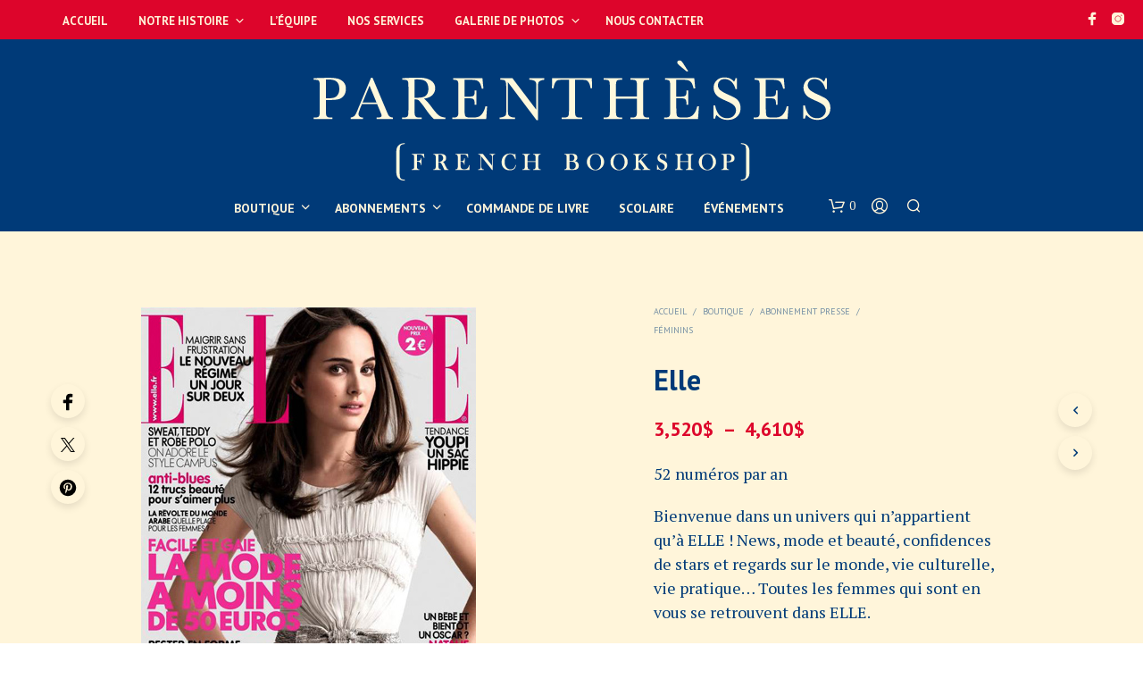

--- FILE ---
content_type: text/html; charset=UTF-8
request_url: https://www.parentheses-hk.com/boutique/presse/feminins/elle/
body_size: 40157
content:
<!DOCTYPE html>

<!--[if IE 9]>
<html class="ie ie9" dir="ltr" lang="fr-FR" prefix="og: https://ogp.me/ns#">
<![endif]-->

<html dir="ltr" lang="fr-FR" prefix="og: https://ogp.me/ns#">

<head>
    <meta charset="UTF-8">
    <meta name="viewport" content="width=device-width, initial-scale=1.0">

    <link rel="profile" href="http://gmpg.org/xfn/11">
    <link rel="pingback" href="https://www.parentheses-hk.com/xmlrpc.php">

	
    				<script>document.documentElement.className = document.documentElement.className + ' yes-js js_active js'</script>
			<title>Elle | Parenthèses</title>
<link rel="alternate" hreflang="fr" href="https://www.parentheses-hk.com/boutique/presse/feminins/elle/" />
<link rel="alternate" hreflang="x-default" href="https://www.parentheses-hk.com/boutique/presse/feminins/elle/" />

		<!-- All in One SEO 4.9.3 - aioseo.com -->
	<meta name="description" content="52 numéros par an Bienvenue dans un univers qui n&#039;appartient qu&#039;à ELLE ! News, mode et beauté, confidences de stars et regards sur le monde, vie culturelle, vie pratique... Toutes les femmes qui sont en vous se retrouvent dans ELLE." />
	<meta name="robots" content="max-image-preview:large" />
	<link rel="canonical" href="https://www.parentheses-hk.com/boutique/presse/feminins/elle/" />
	<meta name="generator" content="All in One SEO (AIOSEO) 4.9.3" />
		<meta property="og:locale" content="fr_FR" />
		<meta property="og:site_name" content="Parenthèses | La librairie Française de Hong Kong" />
		<meta property="og:type" content="article" />
		<meta property="og:title" content="Elle | Parenthèses" />
		<meta property="og:description" content="52 numéros par an Bienvenue dans un univers qui n&#039;appartient qu&#039;à ELLE ! News, mode et beauté, confidences de stars et regards sur le monde, vie culturelle, vie pratique... Toutes les femmes qui sont en vous se retrouvent dans ELLE." />
		<meta property="og:url" content="https://www.parentheses-hk.com/boutique/presse/feminins/elle/" />
		<meta property="article:published_time" content="2016-04-18T23:02:19+00:00" />
		<meta property="article:modified_time" content="2022-04-26T10:53:50+00:00" />
		<meta name="twitter:card" content="summary" />
		<meta name="twitter:title" content="Elle | Parenthèses" />
		<meta name="twitter:description" content="52 numéros par an Bienvenue dans un univers qui n&#039;appartient qu&#039;à ELLE ! News, mode et beauté, confidences de stars et regards sur le monde, vie culturelle, vie pratique... Toutes les femmes qui sont en vous se retrouvent dans ELLE." />
		<script type="application/ld+json" class="aioseo-schema">
			{"@context":"https:\/\/schema.org","@graph":[{"@type":"BreadcrumbList","@id":"https:\/\/www.parentheses-hk.com\/boutique\/presse\/feminins\/elle\/#breadcrumblist","itemListElement":[{"@type":"ListItem","@id":"https:\/\/www.parentheses-hk.com#listItem","position":1,"name":"Home","item":"https:\/\/www.parentheses-hk.com","nextItem":{"@type":"ListItem","@id":"https:\/\/www.parentheses-hk.com\/boutique\/#listItem","name":"Boutique"}},{"@type":"ListItem","@id":"https:\/\/www.parentheses-hk.com\/boutique\/#listItem","position":2,"name":"Boutique","item":"https:\/\/www.parentheses-hk.com\/boutique\/","nextItem":{"@type":"ListItem","@id":"https:\/\/www.parentheses-hk.com\/categorie-produit\/presse\/#listItem","name":"Abonnement Presse"},"previousItem":{"@type":"ListItem","@id":"https:\/\/www.parentheses-hk.com#listItem","name":"Home"}},{"@type":"ListItem","@id":"https:\/\/www.parentheses-hk.com\/categorie-produit\/presse\/#listItem","position":3,"name":"Abonnement Presse","item":"https:\/\/www.parentheses-hk.com\/categorie-produit\/presse\/","nextItem":{"@type":"ListItem","@id":"https:\/\/www.parentheses-hk.com\/categorie-produit\/presse\/feminins\/#listItem","name":"F\u00e9minins"},"previousItem":{"@type":"ListItem","@id":"https:\/\/www.parentheses-hk.com\/boutique\/#listItem","name":"Boutique"}},{"@type":"ListItem","@id":"https:\/\/www.parentheses-hk.com\/categorie-produit\/presse\/feminins\/#listItem","position":4,"name":"F\u00e9minins","item":"https:\/\/www.parentheses-hk.com\/categorie-produit\/presse\/feminins\/","nextItem":{"@type":"ListItem","@id":"https:\/\/www.parentheses-hk.com\/boutique\/presse\/feminins\/elle\/#listItem","name":"Elle"},"previousItem":{"@type":"ListItem","@id":"https:\/\/www.parentheses-hk.com\/categorie-produit\/presse\/#listItem","name":"Abonnement Presse"}},{"@type":"ListItem","@id":"https:\/\/www.parentheses-hk.com\/boutique\/presse\/feminins\/elle\/#listItem","position":5,"name":"Elle","previousItem":{"@type":"ListItem","@id":"https:\/\/www.parentheses-hk.com\/categorie-produit\/presse\/feminins\/#listItem","name":"F\u00e9minins"}}]},{"@type":"ItemPage","@id":"https:\/\/www.parentheses-hk.com\/boutique\/presse\/feminins\/elle\/#itempage","url":"https:\/\/www.parentheses-hk.com\/boutique\/presse\/feminins\/elle\/","name":"Elle | Parenth\u00e8ses","description":"52 num\u00e9ros par an Bienvenue dans un univers qui n'appartient qu'\u00e0 ELLE ! News, mode et beaut\u00e9, confidences de stars et regards sur le monde, vie culturelle, vie pratique... Toutes les femmes qui sont en vous se retrouvent dans ELLE.","inLanguage":"fr-FR","isPartOf":{"@id":"https:\/\/www.parentheses-hk.com\/#website"},"breadcrumb":{"@id":"https:\/\/www.parentheses-hk.com\/boutique\/presse\/feminins\/elle\/#breadcrumblist"},"image":{"@type":"ImageObject","url":"https:\/\/www.parentheses-hk.com\/wp-content\/uploads\/2016\/04\/elle.jpg","@id":"https:\/\/www.parentheses-hk.com\/boutique\/presse\/feminins\/elle\/#mainImage","width":375,"height":500},"primaryImageOfPage":{"@id":"https:\/\/www.parentheses-hk.com\/boutique\/presse\/feminins\/elle\/#mainImage"},"datePublished":"2016-04-19T01:02:19+02:00","dateModified":"2022-04-26T12:53:50+02:00"},{"@type":"Organization","@id":"https:\/\/www.parentheses-hk.com\/#organization","name":"Parenth\u00e8ses","description":"La librairie Fran\u00e7aise de Hong Kong","url":"https:\/\/www.parentheses-hk.com\/"},{"@type":"WebSite","@id":"https:\/\/www.parentheses-hk.com\/#website","url":"https:\/\/www.parentheses-hk.com\/","name":"Parenth\u00e8ses","description":"La librairie Fran\u00e7aise de Hong Kong","inLanguage":"fr-FR","publisher":{"@id":"https:\/\/www.parentheses-hk.com\/#organization"}}]}
		</script>
		<!-- All in One SEO -->

<link rel='dns-prefetch' href='//fonts.googleapis.com' />
<link rel="alternate" type="application/rss+xml" title="Parenthèses &raquo; Flux" href="https://www.parentheses-hk.com/feed/" />
<link rel="alternate" type="application/rss+xml" title="Parenthèses &raquo; Flux des commentaires" href="https://www.parentheses-hk.com/comments/feed/" />
<link rel="alternate" title="oEmbed (JSON)" type="application/json+oembed" href="https://www.parentheses-hk.com/wp-json/oembed/1.0/embed?url=https%3A%2F%2Fwww.parentheses-hk.com%2Fboutique%2Fpresse%2Ffeminins%2Felle%2F" />
<link rel="alternate" title="oEmbed (XML)" type="text/xml+oembed" href="https://www.parentheses-hk.com/wp-json/oembed/1.0/embed?url=https%3A%2F%2Fwww.parentheses-hk.com%2Fboutique%2Fpresse%2Ffeminins%2Felle%2F&#038;format=xml" />
<style id='wp-img-auto-sizes-contain-inline-css' type='text/css'>
img:is([sizes=auto i],[sizes^="auto," i]){contain-intrinsic-size:3000px 1500px}
/*# sourceURL=wp-img-auto-sizes-contain-inline-css */
</style>
<style id='wp-emoji-styles-inline-css' type='text/css'>

	img.wp-smiley, img.emoji {
		display: inline !important;
		border: none !important;
		box-shadow: none !important;
		height: 1em !important;
		width: 1em !important;
		margin: 0 0.07em !important;
		vertical-align: -0.1em !important;
		background: none !important;
		padding: 0 !important;
	}
/*# sourceURL=wp-emoji-styles-inline-css */
</style>
<link rel='stylesheet' id='wp-block-library-css' href='https://www.parentheses-hk.com/wp-includes/css/dist/block-library/style.min.css?ver=6.9' type='text/css' media='all' />
<link rel='stylesheet' id='wc-blocks-style-css' href='https://www.parentheses-hk.com/wp-content/plugins/woocommerce/assets/client/blocks/wc-blocks.css?ver=wc-10.4.3' type='text/css' media='all' />
<style id='global-styles-inline-css' type='text/css'>
:root{--wp--preset--aspect-ratio--square: 1;--wp--preset--aspect-ratio--4-3: 4/3;--wp--preset--aspect-ratio--3-4: 3/4;--wp--preset--aspect-ratio--3-2: 3/2;--wp--preset--aspect-ratio--2-3: 2/3;--wp--preset--aspect-ratio--16-9: 16/9;--wp--preset--aspect-ratio--9-16: 9/16;--wp--preset--color--black: #000000;--wp--preset--color--cyan-bluish-gray: #abb8c3;--wp--preset--color--white: #ffffff;--wp--preset--color--pale-pink: #f78da7;--wp--preset--color--vivid-red: #cf2e2e;--wp--preset--color--luminous-vivid-orange: #ff6900;--wp--preset--color--luminous-vivid-amber: #fcb900;--wp--preset--color--light-green-cyan: #7bdcb5;--wp--preset--color--vivid-green-cyan: #00d084;--wp--preset--color--pale-cyan-blue: #8ed1fc;--wp--preset--color--vivid-cyan-blue: #0693e3;--wp--preset--color--vivid-purple: #9b51e0;--wp--preset--gradient--vivid-cyan-blue-to-vivid-purple: linear-gradient(135deg,rgb(6,147,227) 0%,rgb(155,81,224) 100%);--wp--preset--gradient--light-green-cyan-to-vivid-green-cyan: linear-gradient(135deg,rgb(122,220,180) 0%,rgb(0,208,130) 100%);--wp--preset--gradient--luminous-vivid-amber-to-luminous-vivid-orange: linear-gradient(135deg,rgb(252,185,0) 0%,rgb(255,105,0) 100%);--wp--preset--gradient--luminous-vivid-orange-to-vivid-red: linear-gradient(135deg,rgb(255,105,0) 0%,rgb(207,46,46) 100%);--wp--preset--gradient--very-light-gray-to-cyan-bluish-gray: linear-gradient(135deg,rgb(238,238,238) 0%,rgb(169,184,195) 100%);--wp--preset--gradient--cool-to-warm-spectrum: linear-gradient(135deg,rgb(74,234,220) 0%,rgb(151,120,209) 20%,rgb(207,42,186) 40%,rgb(238,44,130) 60%,rgb(251,105,98) 80%,rgb(254,248,76) 100%);--wp--preset--gradient--blush-light-purple: linear-gradient(135deg,rgb(255,206,236) 0%,rgb(152,150,240) 100%);--wp--preset--gradient--blush-bordeaux: linear-gradient(135deg,rgb(254,205,165) 0%,rgb(254,45,45) 50%,rgb(107,0,62) 100%);--wp--preset--gradient--luminous-dusk: linear-gradient(135deg,rgb(255,203,112) 0%,rgb(199,81,192) 50%,rgb(65,88,208) 100%);--wp--preset--gradient--pale-ocean: linear-gradient(135deg,rgb(255,245,203) 0%,rgb(182,227,212) 50%,rgb(51,167,181) 100%);--wp--preset--gradient--electric-grass: linear-gradient(135deg,rgb(202,248,128) 0%,rgb(113,206,126) 100%);--wp--preset--gradient--midnight: linear-gradient(135deg,rgb(2,3,129) 0%,rgb(40,116,252) 100%);--wp--preset--font-size--small: 13px;--wp--preset--font-size--medium: 20px;--wp--preset--font-size--large: 36px;--wp--preset--font-size--x-large: 42px;--wp--preset--spacing--20: 0.44rem;--wp--preset--spacing--30: 0.67rem;--wp--preset--spacing--40: 1rem;--wp--preset--spacing--50: 1.5rem;--wp--preset--spacing--60: 2.25rem;--wp--preset--spacing--70: 3.38rem;--wp--preset--spacing--80: 5.06rem;--wp--preset--shadow--natural: 6px 6px 9px rgba(0, 0, 0, 0.2);--wp--preset--shadow--deep: 12px 12px 50px rgba(0, 0, 0, 0.4);--wp--preset--shadow--sharp: 6px 6px 0px rgba(0, 0, 0, 0.2);--wp--preset--shadow--outlined: 6px 6px 0px -3px rgb(255, 255, 255), 6px 6px rgb(0, 0, 0);--wp--preset--shadow--crisp: 6px 6px 0px rgb(0, 0, 0);}:where(.is-layout-flex){gap: 0.5em;}:where(.is-layout-grid){gap: 0.5em;}body .is-layout-flex{display: flex;}.is-layout-flex{flex-wrap: wrap;align-items: center;}.is-layout-flex > :is(*, div){margin: 0;}body .is-layout-grid{display: grid;}.is-layout-grid > :is(*, div){margin: 0;}:where(.wp-block-columns.is-layout-flex){gap: 2em;}:where(.wp-block-columns.is-layout-grid){gap: 2em;}:where(.wp-block-post-template.is-layout-flex){gap: 1.25em;}:where(.wp-block-post-template.is-layout-grid){gap: 1.25em;}.has-black-color{color: var(--wp--preset--color--black) !important;}.has-cyan-bluish-gray-color{color: var(--wp--preset--color--cyan-bluish-gray) !important;}.has-white-color{color: var(--wp--preset--color--white) !important;}.has-pale-pink-color{color: var(--wp--preset--color--pale-pink) !important;}.has-vivid-red-color{color: var(--wp--preset--color--vivid-red) !important;}.has-luminous-vivid-orange-color{color: var(--wp--preset--color--luminous-vivid-orange) !important;}.has-luminous-vivid-amber-color{color: var(--wp--preset--color--luminous-vivid-amber) !important;}.has-light-green-cyan-color{color: var(--wp--preset--color--light-green-cyan) !important;}.has-vivid-green-cyan-color{color: var(--wp--preset--color--vivid-green-cyan) !important;}.has-pale-cyan-blue-color{color: var(--wp--preset--color--pale-cyan-blue) !important;}.has-vivid-cyan-blue-color{color: var(--wp--preset--color--vivid-cyan-blue) !important;}.has-vivid-purple-color{color: var(--wp--preset--color--vivid-purple) !important;}.has-black-background-color{background-color: var(--wp--preset--color--black) !important;}.has-cyan-bluish-gray-background-color{background-color: var(--wp--preset--color--cyan-bluish-gray) !important;}.has-white-background-color{background-color: var(--wp--preset--color--white) !important;}.has-pale-pink-background-color{background-color: var(--wp--preset--color--pale-pink) !important;}.has-vivid-red-background-color{background-color: var(--wp--preset--color--vivid-red) !important;}.has-luminous-vivid-orange-background-color{background-color: var(--wp--preset--color--luminous-vivid-orange) !important;}.has-luminous-vivid-amber-background-color{background-color: var(--wp--preset--color--luminous-vivid-amber) !important;}.has-light-green-cyan-background-color{background-color: var(--wp--preset--color--light-green-cyan) !important;}.has-vivid-green-cyan-background-color{background-color: var(--wp--preset--color--vivid-green-cyan) !important;}.has-pale-cyan-blue-background-color{background-color: var(--wp--preset--color--pale-cyan-blue) !important;}.has-vivid-cyan-blue-background-color{background-color: var(--wp--preset--color--vivid-cyan-blue) !important;}.has-vivid-purple-background-color{background-color: var(--wp--preset--color--vivid-purple) !important;}.has-black-border-color{border-color: var(--wp--preset--color--black) !important;}.has-cyan-bluish-gray-border-color{border-color: var(--wp--preset--color--cyan-bluish-gray) !important;}.has-white-border-color{border-color: var(--wp--preset--color--white) !important;}.has-pale-pink-border-color{border-color: var(--wp--preset--color--pale-pink) !important;}.has-vivid-red-border-color{border-color: var(--wp--preset--color--vivid-red) !important;}.has-luminous-vivid-orange-border-color{border-color: var(--wp--preset--color--luminous-vivid-orange) !important;}.has-luminous-vivid-amber-border-color{border-color: var(--wp--preset--color--luminous-vivid-amber) !important;}.has-light-green-cyan-border-color{border-color: var(--wp--preset--color--light-green-cyan) !important;}.has-vivid-green-cyan-border-color{border-color: var(--wp--preset--color--vivid-green-cyan) !important;}.has-pale-cyan-blue-border-color{border-color: var(--wp--preset--color--pale-cyan-blue) !important;}.has-vivid-cyan-blue-border-color{border-color: var(--wp--preset--color--vivid-cyan-blue) !important;}.has-vivid-purple-border-color{border-color: var(--wp--preset--color--vivid-purple) !important;}.has-vivid-cyan-blue-to-vivid-purple-gradient-background{background: var(--wp--preset--gradient--vivid-cyan-blue-to-vivid-purple) !important;}.has-light-green-cyan-to-vivid-green-cyan-gradient-background{background: var(--wp--preset--gradient--light-green-cyan-to-vivid-green-cyan) !important;}.has-luminous-vivid-amber-to-luminous-vivid-orange-gradient-background{background: var(--wp--preset--gradient--luminous-vivid-amber-to-luminous-vivid-orange) !important;}.has-luminous-vivid-orange-to-vivid-red-gradient-background{background: var(--wp--preset--gradient--luminous-vivid-orange-to-vivid-red) !important;}.has-very-light-gray-to-cyan-bluish-gray-gradient-background{background: var(--wp--preset--gradient--very-light-gray-to-cyan-bluish-gray) !important;}.has-cool-to-warm-spectrum-gradient-background{background: var(--wp--preset--gradient--cool-to-warm-spectrum) !important;}.has-blush-light-purple-gradient-background{background: var(--wp--preset--gradient--blush-light-purple) !important;}.has-blush-bordeaux-gradient-background{background: var(--wp--preset--gradient--blush-bordeaux) !important;}.has-luminous-dusk-gradient-background{background: var(--wp--preset--gradient--luminous-dusk) !important;}.has-pale-ocean-gradient-background{background: var(--wp--preset--gradient--pale-ocean) !important;}.has-electric-grass-gradient-background{background: var(--wp--preset--gradient--electric-grass) !important;}.has-midnight-gradient-background{background: var(--wp--preset--gradient--midnight) !important;}.has-small-font-size{font-size: var(--wp--preset--font-size--small) !important;}.has-medium-font-size{font-size: var(--wp--preset--font-size--medium) !important;}.has-large-font-size{font-size: var(--wp--preset--font-size--large) !important;}.has-x-large-font-size{font-size: var(--wp--preset--font-size--x-large) !important;}
/*# sourceURL=global-styles-inline-css */
</style>

<style id='classic-theme-styles-inline-css' type='text/css'>
/*! This file is auto-generated */
.wp-block-button__link{color:#fff;background-color:#32373c;border-radius:9999px;box-shadow:none;text-decoration:none;padding:calc(.667em + 2px) calc(1.333em + 2px);font-size:1.125em}.wp-block-file__button{background:#32373c;color:#fff;text-decoration:none}
/*# sourceURL=/wp-includes/css/classic-themes.min.css */
</style>
<link rel='stylesheet' id='contact-form-7-css' href='https://www.parentheses-hk.com/wp-content/plugins/contact-form-7/includes/css/styles.css?ver=6.1.4' type='text/css' media='all' />
<link rel='stylesheet' id='hookmeup-css' href='https://www.parentheses-hk.com/wp-content/plugins/hookmeup/public/assets/css/hmu-public.css?ver=1.2.1' type='text/css' media='all' />
<link rel='stylesheet' id='woocommerce-layout-css' href='https://www.parentheses-hk.com/wp-content/plugins/woocommerce/assets/css/woocommerce-layout.css?ver=10.4.3' type='text/css' media='all' />
<link rel='stylesheet' id='woocommerce-smallscreen-css' href='https://www.parentheses-hk.com/wp-content/plugins/woocommerce/assets/css/woocommerce-smallscreen.css?ver=10.4.3' type='text/css' media='only screen and (max-width: 767px)' />
<link rel='stylesheet' id='woocommerce-general-css' href='https://www.parentheses-hk.com/wp-content/plugins/woocommerce/assets/css/woocommerce.css?ver=10.4.3' type='text/css' media='all' />
<style id='woocommerce-inline-inline-css' type='text/css'>
.woocommerce form .form-row .required { visibility: visible; }
/*# sourceURL=woocommerce-inline-inline-css */
</style>
<link rel='stylesheet' id='wpml-menu-item-0-css' href='https://www.parentheses-hk.com/wp-content/plugins/sitepress-multilingual-cms/templates/language-switchers/menu-item/style.min.css?ver=1' type='text/css' media='all' />
<link rel='stylesheet' id='yith_wcbm_badge_style-css' href='https://www.parentheses-hk.com/wp-content/plugins/yith-woocommerce-badge-management-premium/assets/css/frontend.css?ver=3.22.1' type='text/css' media='all' />
<style id='yith_wcbm_badge_style-inline-css' type='text/css'>
.yith-wcbm-badge.yith-wcbm-badge-text.yith-wcbm-badge-11832 {
				top: 0; left: 50%; 
				opacity: 100%;
				
				-ms-transform: translateX(-50%); 
				-webkit-transform: translateX(-50%); 
				transform: translateX(-50%);
				margin: 0px 0px 0px 0px;
				padding: 0px 1px 2px 3px;
				background-color:#dd052b; border-radius: 0px 0px 40px 40px; width:150px; height:170px;
			}.yith-wcbm-badge.yith-wcbm-badge-text.yith-wcbm-badge-10919 {
				bottom: 0; right: 0; 
				opacity: 100%;
				
				margin: 0px 0px 0px 0px;
				padding: 0px 0px 0px 0px;
				background-color:#dd052b; border-radius: 20px 0px 0px 0px; width:130px; height:50px;
			}.yith-wcbm-badge.yith-wcbm-badge-text.yith-wcbm-badge-10650 {
				top: 0; left: 50%; 
				opacity: 100%;
				
				-ms-transform: translateX(-50%); 
				-webkit-transform: translateX(-50%); 
				transform: translateX(-50%);
				margin: 0px 0px 0px 0px;
				padding: 0px 1px 2px 3px;
				background-color:#dd052b; border-radius: 0px 0px 40px 40px; width:150px; height:170px;
			}.yith-wcbm-badge.yith-wcbm-badge-text.yith-wcbm-badge-12983 {
				top: 0; left: 0; 
				opacity: 100%;
				
				margin: 0px 0px 0px 0px;
				padding: 0px 0px 0px 0px;
				background-color:#dd052b; border-radius: 0px 0px 40px 40px; width:150px; height:80px;
			}.yith-wcbm-badge.yith-wcbm-badge-text.yith-wcbm-badge-12003 {
				top: 0; left: 50%; 
				opacity: 100%;
				
				-ms-transform: translateX(-50%); 
				-webkit-transform: translateX(-50%); 
				transform: translateX(-50%);
				margin: 0px 0px 0px 0px;
				padding: 0px 1px 2px 3px;
				background-color:#dd052b; border-radius: 0px 0px 40px 40px; width:150px; height:80px;
			}
/*# sourceURL=yith_wcbm_badge_style-inline-css */
</style>
<link rel='stylesheet' id='yith-gfont-open-sans-css' href='https://www.parentheses-hk.com/wp-content/plugins/yith-woocommerce-badge-management-premium/assets/fonts/open-sans/style.css?ver=3.22.1' type='text/css' media='all' />
<link rel='stylesheet' id='jquery-selectBox-css' href='https://www.parentheses-hk.com/wp-content/plugins/yith-woocommerce-wishlist/assets/css/jquery.selectBox.css?ver=1.2.0' type='text/css' media='all' />
<link rel='stylesheet' id='woocommerce_prettyPhoto_css-css' href='//www.parentheses-hk.com/wp-content/plugins/woocommerce/assets/css/prettyPhoto.css?ver=3.1.6' type='text/css' media='all' />
<link rel='stylesheet' id='yith-wcwl-main-css' href='https://www.parentheses-hk.com/wp-content/plugins/yith-woocommerce-wishlist/assets/css/style.css?ver=4.11.0' type='text/css' media='all' />
<style id='yith-wcwl-main-inline-css' type='text/css'>
 :root { --rounded-corners-radius: 16px; --add-to-cart-rounded-corners-radius: 16px; --color-headers-background: #F4F4F4; --feedback-duration: 3s } 
 :root { --rounded-corners-radius: 16px; --add-to-cart-rounded-corners-radius: 16px; --color-headers-background: #F4F4F4; --feedback-duration: 3s } 
/*# sourceURL=yith-wcwl-main-inline-css */
</style>
<link rel='stylesheet' id='animate-css' href='https://www.parentheses-hk.com/wp-content/themes/shopkeeper/css/vendor/animate.css?ver=1.0.0' type='text/css' media='all' />
<link rel='stylesheet' id='fresco-css' href='https://www.parentheses-hk.com/wp-content/themes/shopkeeper/css/vendor/fresco/fresco.css?ver=2.3.0' type='text/css' media='all' />
<link rel='stylesheet' id='shopkeeper-mixed-plugins-styles-css' href='https://www.parentheses-hk.com/wp-content/themes/shopkeeper/css/plugins/misc.css?ver=8.0' type='text/css' media='all' />
<link rel='stylesheet' id='shopkeeper-wishlist-styles-css' href='https://www.parentheses-hk.com/wp-content/themes/shopkeeper/css/plugins/wishlist.css?ver=8.0' type='text/css' media='all' />
<link rel='stylesheet' id='shopkeeper-wc-cart-css' href='https://www.parentheses-hk.com/wp-content/themes/shopkeeper/css/public/wc-cart.css?ver=8.0' type='text/css' media='all' />
<link rel='stylesheet' id='shopkeeper-product-card-animation-css' href='https://www.parentheses-hk.com/wp-content/themes/shopkeeper/css/public/misc-product-card-animation.css?ver=8.0' type='text/css' media='all' />
<link rel='stylesheet' id='shopkeeper-wc-product-layout-default-css' href='https://www.parentheses-hk.com/wp-content/themes/shopkeeper/css/public/wc-product-layout-default.css?ver=8.0' type='text/css' media='all' />
<link rel='stylesheet' id='shopkeeper-wc-product-mobile-css' href='https://www.parentheses-hk.com/wp-content/themes/shopkeeper/css/public/wc-product-mobile.css?ver=8.0' type='text/css' media='all' />
<link rel='stylesheet' id='sk-social-media-styles-css' href='https://www.parentheses-hk.com/wp-content/plugins/shopkeeper-extender/includes/social-media/assets/css/social-media.min.css?ver=6.9' type='text/css' media='all' />
<link rel='stylesheet' id='sk-social-sharing-styles-css' href='https://www.parentheses-hk.com/wp-content/plugins/shopkeeper-extender/includes/social-sharing/assets/css/social-sharing.min.css?ver=6.9' type='text/css' media='all' />
<link rel='stylesheet' id='getbowtied-custom-notifications-styles-css' href='https://www.parentheses-hk.com/wp-content/themes/shopkeeper/inc/notifications/custom/assets/css/style.css?ver=8.0' type='text/css' media='all' />
<link rel='stylesheet' id='shopkeeper-icon-font-css' href='https://www.parentheses-hk.com/wp-content/themes/shopkeeper/inc/fonts/shopkeeper-icon-font/style.css?ver=8.0' type='text/css' media='all' />
<link rel='stylesheet' id='shopkeeper-styles-css' href='https://www.parentheses-hk.com/wp-content/themes/shopkeeper/css/styles.css?ver=8.0' type='text/css' media='all' />
<style id='shopkeeper-styles-inline-css' type='text/css'>
 .st-content, .categories_grid .category_name, .cd-top, .product_socials_wrapper .product_socials_wrapper_inner a, .product_navigation #nav-below .product-nav-next a, .product_navigation #nav-below .product-nav-previous a{background-color:#fff5da}.categories_grid .category_item:hover .category_name{color:#fff5da}h1, h2, h3, h4, h5, h6, .comments-title, .comment-author, #reply-title, .site-footer .widget-title, .accordion_title, .ui-tabs-anchor, .products .button, .site-title a, .post_meta_archive a, .post_meta a, .post_tags a, #nav-below a, .list_categories a, .list_shop_categories a, .main-navigation > ul > li > a, .main-navigation .mega-menu > ul > li > a, .more-link, .top-page-excerpt, .select2-search input, .product_after_shop_loop_buttons a, .woocommerce .products-grid a.button, .page-numbers, input.qty, .button, button, .button_text, input[type="button"], input[type="reset"], input[type="submit"], button[type="submit"], .woocommerce a.button, .woocommerce-page a.button, .woocommerce button.button, .woocommerce-page button.button, .woocommerce input.button, .woocommerce-page input.button, .woocommerce #respond input#submit, .woocommerce-page #respond input#submit, .woocommerce #content input.button, .woocommerce-page #content input.button, .woocommerce a.button.alt, .woocommerce button.button.alt, .woocommerce input.button.alt, .woocommerce #respond input#submit.alt, .woocommerce #content input.button.alt, .woocommerce-page a.button.alt, .woocommerce-page button.button.alt, .woocommerce-page input.button.alt, .woocommerce-page #respond input#submit.alt, .woocommerce-page #content input.button.alt, .yith-wcwl-wishlistexistsbrowse.show a, .yith-add-to-wishlist-button-block a, .share-product-text, .tabs > li > a, label, .shopkeeper_new_product, .comment-respond label, .product_meta_title, .woocommerce table.shop_table th, .woocommerce-page table.shop_table th, #map_button, .woocommerce .cart-collaterals .cart_totals tr.order-total td strong, .woocommerce-page .cart-collaterals .cart_totals tr.order-total td strong, .cart-wishlist-empty, .wishlist-empty, .cart-empty, .return-to-shop .wc-backward, .order-number a, .post-edit-link, .from_the_blog_title, .icon_box_read_more, .vc_pie_chart_value, .shortcode_banner_simple_bullet, .shortcode_banner_simple_height_bullet, .product-category .woocommerce-loop-category__title, .categories_grid .category_name, .woocommerce span.onsale, .woocommerce-page span.onsale, .out_of_stock_badge_single, .out_of_stock_badge_loop, .page-numbers, .post-nav-links span, .post-nav-links a, .add_to_wishlist, .yith-wcwl-wishlistaddedbrowse, .yith-wcwl-wishlistexistsbrowse, .filters-group, .product-name, .product-quantity, .product-total, .download-product a, .woocommerce-order-details table tfoot th, .woocommerce-order-details table tfoot td, .woocommerce .woocommerce-order-downloads table tbody td:before, .woocommerce table.woocommerce-MyAccount-orders td:before, .widget h3, .widget .total .amount, .wishlist-in-stock, .wishlist-out-of-stock, .comment-reply-link, .comment-edit-link, .widget_calendar table thead tr th, .page-type, .mobile-navigation a, table thead tr th, .portfolio_single_list_cat, .portfolio-categories, .shipping-calculator-button, .vc_btn, .vc_btn2, .vc_btn3, .account-tab-item .account-tab-link, .account-tab-list .sep, ul.order_details li, ul.order_details.bacs_details li, .widget_calendar caption, .widget_recent_comments li a, .edit-account legend, .widget_shopping_cart li.empty, .cart-collaterals .cart_totals .shop_table .order-total .woocommerce-Price-amount, .woocommerce table.cart .cart_item td a, .woocommerce #content table.cart .cart_item td a, .woocommerce-page table.cart .cart_item td a, .woocommerce-page #content table.cart .cart_item td a, .woocommerce table.cart .cart_item td span, .woocommerce #content table.cart .cart_item td span, .woocommerce-page table.cart .cart_item td span, .woocommerce-page #content table.cart .cart_item td span, .woocommerce-MyAccount-navigation ul li, .woocommerce-info.wc_points_rewards_earn_points, .woocommerce-info, .woocommerce-error, .woocommerce-message, .woocommerce .cart-collaterals .cart_totals .cart-subtotal th, .woocommerce-page .cart-collaterals .cart_totals .cart-subtotal th, .woocommerce .cart-collaterals .cart_totals tr.shipping th, .woocommerce-page .cart-collaterals .cart_totals tr.shipping th, .woocommerce .cart-collaterals .cart_totals tr.order-total th, .woocommerce-page .cart-collaterals .cart_totals tr.order-total th, .woocommerce .cart-collaterals .cart_totals h2, .woocommerce .cart-collaterals .cross-sells h2, .woocommerce-cart #content table.cart td.actions .coupon #coupon_code, form.checkout_coupon #coupon_code, .woocommerce-checkout .woocommerce-info, .shopkeeper_checkout_coupon, .shopkeeper_checkout_login, .minicart-message, .woocommerce .woocommerce-checkout-review-order table.shop_table tfoot td, .woocommerce .woocommerce-checkout-review-order table.shop_table tfoot th, .woocommerce-page .woocommerce-checkout-review-order table.shop_table tfoot td, .woocommerce-page .woocommerce-checkout-review-order table.shop_table tfoot th, .no-products-info p, .getbowtied_blog_ajax_load_button a, .getbowtied_ajax_load_button a, .index-layout-2 ul.blog-posts .blog-post article .post-categories li a, .index-layout-3 .blog-posts_container ul.blog-posts .blog-post article .post-categories li a, .index-layout-2 ul.blog-posts .blog-post .post_content_wrapper .post_content .read_more, .index-layout-3 .blog-posts_container ul.blog-posts .blog-post article .post_content_wrapper .post_content .read_more, .woocommerce .woocommerce-breadcrumb, .woocommerce-page .woocommerce-breadcrumb, .woocommerce .woocommerce-breadcrumb a, .woocommerce-page .woocommerce-breadcrumb a, .product_meta, .product_meta span, .product_meta a, .product_layout_classic div.product span.price, .product_layout_classic div.product p.price, .product_layout_cascade div.product span.price, .product_layout_cascade div.product p.price, .product_layout_2 div.product span.price, .product_layout_2 div.product p.price, .product_layout_scattered div.product span.price, .product_layout_scattered div.product p.price, .product_layout_4 div.product span.price, .product_layout_4 div.product p.price, .related-products-title, .product_socials_wrapper .share-product-text, #button_offcanvas_sidebar_left .filters-text, .woocommerce-ordering select.orderby, .fr-position-text, .woocommerce-checkout-review-order .woocommerce-checkout-review-order-table tr td, .catalog-ordering .select2-container.orderby a, .catalog-ordering .select2-container span, .widget_product_categories ul li .count, .widget_layered_nav ul li .count, .woocommerce-mini-cart__empty-message, .woocommerce-ordering select.orderby, .woocommerce .cart-collaterals .cart_totals table.shop_table_responsive tr td::before, .woocommerce-page .cart-collaterals .cart_totals table.shop_table_responsive tr td::before, .login-register-container .lost-pass-link, .woocommerce-cart .cart-collaterals .cart_totals table td .amount, .wpb_wrapper .add_to_cart_inline .woocommerce-Price-amount.amount, .woocommerce-page .cart-collaterals .cart_totals tr.shipping td, .woocommerce-page .cart-collaterals .cart_totals tr.shipping td, .woocommerce .cart-collaterals .cart_totals tr.cart-discount th, .woocommerce-page .cart-collaterals .cart_totals tr.cart-discount th, .woocommerce-thankyou-order-received, .woocommerce-order-received .woocommerce table.shop_table tfoot th, .woocommerce-order-received .woocommerce-page table.shop_table tfoot th, .woocommerce-view-order .woocommerce table.shop_table tfoot th, .woocommerce-view-order .woocommerce-page table.shop_table tfoot th, .woocommerce-order-received .woocommerce table.shop_table tfoot td, .woocommerce-order-received .woocommerce-page table.shop_table tfoot td, .woocommerce-view-order .woocommerce table.shop_table tfoot td, .woocommerce-view-order .woocommerce-page table.shop_table tfoot td, .language-and-currency #top_bar_language_list > ul > li, .language-and-currency .wcml_currency_switcher > ul > li.wcml-cs-active-currency, .language-and-currency-offcanvas #top_bar_language_list > ul > li, .language-and-currency-offcanvas .wcml_currency_switcher > ul > li.wcml-cs-active-currency, .woocommerce-order-pay .woocommerce .woocommerce-form-login p.lost_password a, .woocommerce-MyAccount-content .woocommerce-orders-table__cell-order-number a, .woocommerce form.login .lost_password, .comment-reply-title, .product_content_wrapper .product_infos .out_of_stock_wrapper .out_of_stock_badge_single, .product_content_wrapper .product_infos .woocommerce-variation-availability p.stock.out-of-stock, .site-search .widget_product_search .search-field, .site-search .widget_search .search-field, .site-search .search-form .search-field, .site-search .search-text, .site-search .search-no-suggestions, .latest_posts_grid_wrapper .latest_posts_grid_title, p.has-drop-cap:not(:focus):first-letter, .paypal-button-tagline .paypal-button-text, .tinvwl_add_to_wishlist_button, .product-addon-totals, body.gbt_custom_notif .page-notifications .gbt-custom-notification-message, body.gbt_custom_notif .page-notifications .gbt-custom-notification-message *, body.gbt_custom_notif .page-notifications .product_notification_text, body.gbt_custom_notif .page-notifications .product_notification_text *, body.gbt_classic_notif .woocommerce-error a, body.gbt_classic_notif .woocommerce-info a, body.gbt_classic_notif .woocommerce-message a, body.gbt_classic_notif .woocommerce-notice a, .shop_table.cart .product-price .amount, p.has-drop-cap:first-letter, .woocommerce-result-count, .widget_price_filter .price_slider_amount, .woocommerce ul.products li.product .price, .product_content_wrapper .product_infos table.variations td.label, .woocommerce div.product form.cart .reset_variations, #powerTip, div.wcva_shop_textblock, .wcva_filter_textblock, .wcva_single_textblock, .added_to_cart, .upper a, .wp-block-woocommerce-active-filters ul.wc-block-active-filters-list li *, .wp-block-woocommerce-active-filters .wc-block-active-filters__clear-all, .product_navigation #nav-below span, .order-info mark, .top-headers-wrapper .site-header .site-header-wrapper .site-title, .mobile-navigation > ul > li > ul > li.menu-item-has-children > a, .mobile-navigation > ul > li > ul li.upper > a{font-family:"PT Sans", -apple-system, BlinkMacSystemFont, Arial, Helvetica, 'Helvetica Neue', Verdana, sans-serif}body, p, .site-navigation-top-bar, .site-title, .widget_product_search #searchsubmit, .widget_search #searchsubmit, .widget_product_search .search-submit, .widget_search .search-submit, #site-menu, .copyright_text, blockquote cite, table thead th, .recently_viewed_in_single h2, .woocommerce .cart-collaterals .cart_totals table th, .woocommerce-page .cart-collaterals .cart_totals table th, .woocommerce .cart-collaterals .shipping_calculator h2, .woocommerce-page .cart-collaterals .shipping_calculator h2, .woocommerce table.woocommerce-checkout-review-order-table tfoot th, .woocommerce-page table.woocommerce-checkout-review-order-table tfoot th, .qty, .shortcode_banner_simple_inside h4, .shortcode_banner_simple_height h4, .fr-caption, .post_meta_archive, .post_meta, .yith-wcwl-wishlistaddedbrowse .feedback, .yith-wcwl-wishlistexistsbrowse .feedback, .product-name span, .widget_calendar table tbody a, .fr-touch-caption-wrapper, .woocommerce .checkout_login p.form-row label[for="rememberme"], .wpb_widgetised_column aside ul li span.count, .woocommerce td.product-name dl.variation dt, .woocommerce td.product-name dl.variation dd, .woocommerce td.product-name dl.variation dt p, .woocommerce td.product-name dl.variation dd p, .woocommerce-page td.product-name dl.variation dt, .woocommerce-page td.product-name dl.variation dd p, .woocommerce-page td.product-name dl.variation dt p, .woocommerce .select2-container, .check_label, .woocommerce-page #payment .terms label, ul.order_details li strong, .widget_recent_comments li, .widget_shopping_cart p.total, .widget_shopping_cart p.total .amount, .mobile-navigation li ul li a, .woocommerce #payment div.payment_box p, .woocommerce-page #payment div.payment_box p, .woocommerce table.cart .cart_item td:before, .woocommerce #content table.cart .cart_item td:before, .woocommerce-page table.cart .cart_item td:before, .woocommerce-page #content table.cart .cart_item td:before, .language-and-currency #top_bar_language_list > ul > li > ul > li > a, .language-and-currency .wcml_currency_switcher > ul > li.wcml-cs-active-currency > ul.wcml-cs-submenu li a, .language-and-currency #top_bar_language_list > ul > li.menu-item-first > ul.sub-menu li.sub-menu-item span.icl_lang_sel_current, .language-and-currency-offcanvas #top_bar_language_list > ul > li > ul > li > a, .language-and-currency-offcanvas .wcml_currency_switcher > ul > li.wcml-cs-active-currency > ul.wcml-cs-submenu li a, .language-and-currency-offcanvas #top_bar_language_list > ul > li.menu-item-first > ul.sub-menu li.sub-menu-item span.icl_lang_sel_current, .woocommerce-order-pay .woocommerce .woocommerce-info, .select2-results__option, body.gbt_classic_notif .woocommerce-error, body.gbt_classic_notif .woocommerce-info, body.gbt_classic_notif .woocommerce-message, body.gbt_classic_notif .woocommerce-notice, .gbt_18_sk_editor_banner_subtitle, .gbt_18_sk_editor_slide_description_input, .woocommerce td.product-name .wc-item-meta li, .woocommerce ul.products li.product .woocommerce-loop-product__title, .product_content_wrapper .product_infos span.belowtext, .wc-block-grid__product-title, .wp-block-woocommerce-attribute-filter ul.wc-block-checkbox-list li label, .wp-block-woocommerce-active-filters ul.wc-block-active-filters-list li .wc-block-active-filters-list-item__name{font-family:"PT Serif", Bookman Old Style, Georgia, Garamond, 'Times New Roman', Times, serif}h1, .woocommerce h1, .woocommerce-page h1{font-size:30.797px}h2, .woocommerce h2, .woocommerce-page h2{font-size:23.101px}h3, .woocommerce h3, .woocommerce-page h3{font-size:17.329px}h4, .woocommerce h4, .woocommerce-page h4{font-size:13px}h5, .woocommerce h5, .woocommerce-page h5{font-size:9.75px}.woocommerce-account .account-tab-list .account-tab-item .account-tab-link{font-size:42.642px}.page-title.blog-listing, .woocommerce .page-title, .page-title, .single .entry-title, .woocommerce-cart .page-title, .woocommerce-checkout .page-title, .woocommerce-account .page-title{font-size:41.041px}p.has-drop-cap:first-letter{font-size:41.041px !important}.entry-title-archive, .wp-block-latest-posts li > a{font-size:23.994px}.woocommerce #content div.product .product_title, .woocommerce div.product .product_title, .woocommerce-page #content div.product .product_title, .woocommerce-page div.product .product_title{font-size:23.101px}h2.woocommerce-order-details__title, h2.woocommerce-column__title, h2.woocommerce-order-downloads__title{font-size:17.329px}.woocommerce-checkout .content-area h3, .woocommerce-edit-address h3, .woocommerce-edit-account legend{font-size:13px}@media only screen and (max-width:768px){.woocommerce-account .account-tab-list .account-tab-item .account-tab-link{font-size:30.797px}}@media only screen and (min-width:768px){h1, .woocommerce h1, .woocommerce-page h1{font-size:42.642px}h2, .woocommerce h2, .woocommerce-page h2{font-size:31.986px}h3, .woocommerce h3, .woocommerce-page h3{font-size:23.994px}h4, .woocommerce h4, .woocommerce-page h4{font-size:18px}h5, .woocommerce h5, .woocommerce-page h5{font-size:13.5px}.page-title.blog-listing, .woocommerce .page-title, .page-title, .single .entry-title, .woocommerce-cart .page-title, .woocommerce-checkout .page-title, .woocommerce-account .page-title{font-size:56.826px}p.has-drop-cap:first-letter{font-size:56.826px !important}.entry-title-archive, .wp-block-latest-posts li > a{font-size:23.994px}.woocommerce-checkout .content-area h3, h2.woocommerce-order-details__title, h2.woocommerce-column__title, h2.woocommerce-order-downloads__title, .woocommerce-edit-address h3, .woocommerce-edit-account legend, .woocommerce-order-received h2, .fr-position-text{font-size:18px}}@media only screen and (min-width:1024px){.woocommerce #content div.product .product_title, .woocommerce div.product .product_title, .woocommerce-page #content div.product .product_title, .woocommerce-page div.product .product_title{font-size:31.986px}}@media only screen and (max-width:1023px){.woocommerce #content div.product .product_title, .woocommerce div.product .product_title, .woocommerce-page #content div.product .product_title, .woocommerce-page div.product .product_title{font-size:23.101px}}@media only screen and (min-width:1024px){p, .woocommerce table.shop_attributes th, .woocommerce-page table.shop_attributes th, .woocommerce table.shop_attributes td, .woocommerce-page table.shop_attributes td, .woocommerce-review-link, .blog-isotope .entry-content-archive, .blog-isotope .entry-content-archive *, body.gbt_classic_notif .woocommerce-message, body.gbt_classic_notif .woocommerce-error, body.gbt_classic_notif .woocommerce-info, body.gbt_classic_notif .woocommerce-notice, .woocommerce-store-notice, p.demo_store, .woocommerce-account .woocommerce-MyAccount-content table.woocommerce-MyAccount-orders td, ul li ul, ul li ol, ul, ol, dl{font-size:18px}}.woocommerce ul.order_details li strong, .fr-caption, .woocommerce-order-pay .woocommerce .woocommerce-info{font-size:18px !important}@media only screen and (min-width:768px){.woocommerce ul.products li.product .woocommerce-loop-product__title, .wc-block-grid__products .wc-block-grid__product .wc-block-grid__product-link .wc-block-grid__product-title{font-size:13px !important}}body, table tr th, table tr td, table thead tr th, blockquote p, pre, del, label, .select2-dropdown-open.select2-drop-above .select2-choice, .select2-dropdown-open.select2-drop-above .select2-choices, .select2-container, .big-select, .select.big-select, .post_meta_archive a, .post_meta a, .nav-next a, .nav-previous a, .blog-single h6, .page-description, .woocommerce #content nav.woocommerce-pagination ul li a:focus, .woocommerce #content nav.woocommerce-pagination ul li a:hover, .woocommerce #content nav.woocommerce-pagination ul li span.current, .woocommerce nav.woocommerce-pagination ul li a:focus, .woocommerce nav.woocommerce-pagination ul li a:hover, .woocommerce nav.woocommerce-pagination ul li span.current, .woocommerce-page #content nav.woocommerce-pagination ul li a:focus, .woocommerce-page #content nav.woocommerce-pagination ul li a:hover, .woocommerce-page #content nav.woocommerce-pagination ul li span.current, .woocommerce-page nav.woocommerce-pagination ul li a:focus, .woocommerce-page nav.woocommerce-pagination ul li a:hover, .woocommerce-page nav.woocommerce-pagination ul li span.current, .posts-navigation .page-numbers a:hover, .woocommerce table.shop_table th, .woocommerce-page table.shop_table th, .woocommerce-checkout .woocommerce-info, .wpb_widgetised_column .widget.widget_product_categories a:hover, .wpb_widgetised_column .widget.widget_layered_nav a:hover, .wpb_widgetised_column .widget.widget_layered_nav li, .portfolio_single_list_cat a, .gallery-caption-trigger, .widget_shopping_cart p.total, .widget_shopping_cart p.total .amount, .wpb_widgetised_column .widget_shopping_cart li.empty, .index-layout-2 ul.blog-posts .blog-post article .post-date, form.checkout_coupon #coupon_code, .woocommerce .product_infos .quantity input.qty, .woocommerce #content .product_infos .quantity input.qty, .woocommerce-page .product_infos .quantity input.qty, .woocommerce-page #content .product_infos .quantity input.qty, #button_offcanvas_sidebar_left, .fr-position-text, .quantity.custom input.custom-qty, .add_to_wishlist, .product_infos .add_to_wishlist:before, .product_infos .yith-wcwl-wishlistaddedbrowse:before, .product_infos .yith-wcwl-wishlistexistsbrowse:before, #add_payment_method #payment .payment_method_paypal .about_paypal, .woocommerce-cart #payment .payment_method_paypal .about_paypal, .woocommerce-checkout #payment .payment_method_paypal .about_paypal, #stripe-payment-data > p > a, .product-name .product-quantity, .woocommerce #payment div.payment_box, .woocommerce-order-pay #order_review .shop_table tr.order_item td.product-quantity strong, .tinvwl_add_to_wishlist_button:before, body.gbt_classic_notif .woocommerce-info, .select2-search--dropdown:after, body.gbt_classic_notif .woocommerce-notice, .woocommerce-cart #content table.cart td.actions .coupon #coupon_code, .woocommerce ul.products li.product .price del, .off-canvas .woocommerce .price del, .select2-container--default .select2-selection--multiple .select2-selection__choice__remove, .wc-block-grid__product-price.price del{color:#003a78}a.woocommerce-remove-coupon:after, .fr-caption, .woocommerce-order-pay .woocommerce .woocommerce-info, body.gbt_classic_notif .woocommerce-info::before, table.shop_attributes td{color:#003a78!important}.nav-previous-title, .nav-next-title{color:rgba(0,58,120,0.4)}.required{color:rgba(0,58,120,0.4) !important}.yith-wcwl-add-button, .share-product-text, .product_meta, .product_meta a, .product_meta_separator, .tob_bar_shop, .post_meta_archive, .post_meta, .wpb_widgetised_column .widget li, .wpb_widgetised_column .widget_calendar table thead tr th, .wpb_widgetised_column .widget_calendar table thead tr td, .wpb_widgetised_column .widget .post-date, .wpb_widgetised_column .recentcomments, .wpb_widgetised_column .amount, .wpb_widgetised_column .quantity, .wpb_widgetised_column .widget_price_filter .price_slider_amount, .woocommerce .woocommerce-breadcrumb, .woocommerce-page .woocommerce-breadcrumb, .woocommerce .woocommerce-breadcrumb a, .woocommerce-page .woocommerce-breadcrumb a, .archive .products-grid li .product_thumbnail_wrapper > .price .woocommerce-Price-amount, .site-search .search-text, .site-search .site-search-close .close-button:hover, .site-search .woocommerce-product-search:after, .site-search .widget_search .search-form:after, .product_navigation #nav-below .product-nav-previous *, .product_navigation #nav-below .product-nav-next *{color:rgba(0,58,120,0.55)}.woocommerce-account .woocommerce-MyAccount-content table.woocommerce-MyAccount-orders td.woocommerce-orders-table__cell-order-actions .button:after, .woocommerce-account .woocommerce-MyAccount-content table.account-payment-methods-table td.payment-method-actions .button:after{color:rgba(0,58,120,0.15)}.products a.button.add_to_cart_button.loading, .woocommerce ul.products li.product .price, .off-canvas .woocommerce .price, .wc-block-grid__product-price span, .wpb_wrapper .add_to_cart_inline del .woocommerce-Price-amount.amount, .wp-block-getbowtied-scattered-product-list .gbt_18_product_price{color:rgba(0,58,120,0.8) !important}.yith-wcwl-add-to-wishlist:after, .yith-add-to-wishlist-button-block:after, .bg-image-wrapper.no-image, .site-search .spin:before, .site-search .spin:after{background-color:rgba(0,58,120,0.55)}.product_layout_cascade .product_content_wrapper .product-images-wrapper .product-images-style-2 .product_images .product-image .caption:before, .product_layout_2 .product_content_wrapper .product-images-wrapper .product-images-style-2 .product_images .product-image .caption:before, .fr-caption:before, .product_content_wrapper .product-images-wrapper .product_images .product-images-controller .dot.current{background-color:#003a78}.product_content_wrapper .product-images-wrapper .product_images .product-images-controller .dot{background-color:rgba(0,58,120,0.55)}#add_payment_method #payment div.payment_box .wc-credit-card-form, .woocommerce-account.woocommerce-add-payment-method #add_payment_method #payment div.payment_box .wc-payment-form, .woocommerce-cart #payment div.payment_box .wc-credit-card-form, .woocommerce-checkout #payment div.payment_box .wc-credit-card-form, .product_content_wrapper .product_infos .woocommerce-variation-availability p.stock.out-of-stock, .product_layout_classic .product_infos .out_of_stock_wrapper .out_of_stock_badge_single, .product_layout_cascade .product_content_wrapper .product_infos .out_of_stock_wrapper .out_of_stock_badge_single, .product_layout_2 .product_content_wrapper .product_infos .out_of_stock_wrapper .out_of_stock_badge_single, .product_layout_scattered .product_content_wrapper .product_infos .out_of_stock_wrapper .out_of_stock_badge_single, .product_layout_4 .product_content_wrapper .product_infos .out_of_stock_wrapper .out_of_stock_badge_single{border-color:rgba(0,58,120,0.55)}.add_to_cart_inline .amount, .wpb_widgetised_column .widget, .widget_layered_nav, .wpb_widgetised_column aside ul li span.count, .shop_table.cart .product-price .amount, .quantity.custom .minus-btn, .quantity.custom .plus-btn, .woocommerce td.product-name dl.variation dt, .woocommerce td.product-name dl.variation dd, .woocommerce td.product-name dl.variation dt p, .woocommerce td.product-name dl.variation dd p, .woocommerce-page td.product-name dl.variation dt, .woocommerce-page td.product-name dl.variation dd p, .woocommerce-page td.product-name dl.variation dt p, .woocommerce-page td.product-name dl.variation dd p, .woocommerce a.remove, .woocommerce a.remove:after, .woocommerce td.product-name .wc-item-meta li, .wpb_widgetised_column .tagcloud a, .post_tags a, .select2-container--default .select2-selection--multiple .select2-selection__choice, .wpb_widgetised_column .widget.widget_layered_nav li.select2-selection__choice, .products .add_to_wishlist:before{color:rgba(0,58,120,0.8)}#coupon_code::-webkit-input-placeholder{color:rgba(0,58,120,0.8)}#coupon_code::-moz-placeholder{color:rgba(0,58,120,0.8)}#coupon_code:-ms-input-placeholder{color:rgba(0,58,120,0.8)}.woocommerce #content table.wishlist_table.cart a.remove, .woocommerce.widget_shopping_cart .cart_list li a.remove{color:rgba(0,58,120,0.8) !important}input[type="text"], input[type="password"], input[type="date"], input[type="datetime"], input[type="datetime-local"], input[type="month"], input[type="week"], input[type="email"], input[type="number"], input[type="search"], input[type="tel"], input[type="time"], input[type="url"], textarea, select, .woocommerce-checkout .select2-container--default .select2-selection--single, .country_select.select2-container, #billing_country_field .select2-container, #billing_state_field .select2-container, #calc_shipping_country_field .select2-container, #calc_shipping_state_field .select2-container, .woocommerce-widget-layered-nav-dropdown .select2-container .select2-selection--single, .woocommerce-widget-layered-nav-dropdown .select2-container .select2-selection--multiple, #shipping_country_field .select2-container, #shipping_state_field .select2-container, .woocommerce-address-fields .select2-container--default .select2-selection--single, .woocommerce-shipping-calculator .select2-container--default .select2-selection--single, .select2-container--default .select2-search--dropdown .select2-search__field, .woocommerce form .form-row.woocommerce-validated .select2-container .select2-selection, .woocommerce form .form-row.woocommerce-validated .select2-container, .woocommerce form .form-row.woocommerce-validated input.input-text, .woocommerce form .form-row.woocommerce-validated select, .woocommerce form .form-row.woocommerce-invalid .select2-container, .woocommerce form .form-row.woocommerce-invalid input.input-text, .woocommerce form .form-row.woocommerce-invalid select, .country_select.select2-container, .state_select.select2-container, .widget form.search-form .search-field{border-color:rgba(0,58,120,0.1) !important}input[type="radio"]:after, .input-radio:after, input[type="checkbox"]:after, .input-checkbox:after, .widget_product_categories ul li a:before, .widget_layered_nav ul li a:before, .post_tags a, .wpb_widgetised_column .tagcloud a, .select2-container--default .select2-selection--multiple .select2-selection__choice{border-color:rgba(0,58,120,0.8)}input[type="text"]:focus, input[type="password"]:focus, input[type="date"]:focus, input[type="datetime"]:focus, input[type="datetime-local"]:focus, input[type="month"]:focus, input[type="week"]:focus, input[type="email"]:focus, input[type="number"]:focus, input[type="search"]:focus, input[type="tel"]:focus, input[type="time"]:focus, input[type="url"]:focus, textarea:focus, select:focus, .select2-dropdown, .woocommerce .product_infos .quantity input.qty, .woocommerce #content .product_infos .quantity input.qty, .woocommerce-page .product_infos .quantity input.qty, .woocommerce-page #content .product_infos .quantity input.qty, .woocommerce ul.digital-downloads:before, .woocommerce-page ul.digital-downloads:before, .woocommerce ul.digital-downloads li:after, .woocommerce-page ul.digital-downloads li:after, .widget_search .search-form, .woocommerce-cart.woocommerce-page #content .quantity input.qty, .select2-container .select2-dropdown--below, .wcva_layered_nav div.wcva_filter_textblock, ul.products li.product div.wcva_shop_textblock, .woocommerce-account #customer_login form.woocommerce-form-login, .woocommerce-account #customer_login form.woocommerce-form-register{border-color:rgba(0,58,120,0.15) !important}.product_content_wrapper .product_infos table.variations .wcvaswatchlabel.wcva_single_textblock{border-color:rgba(0,58,120,0.15) !important}input#coupon_code, .site-search .spin{border-color:rgba(0,58,120,0.55) !important}.list-centered li a, .woocommerce-account .woocommerce-MyAccount-navigation ul li a, .woocommerce .shop_table.order_details tbody tr:last-child td, .woocommerce-page .shop_table.order_details tbody tr:last-child td, .woocommerce #payment ul.payment_methods li, .woocommerce-page #payment ul.payment_methods li, .comment-separator, .comment-list .pingback, .wpb_widgetised_column .widget, .search_result_item, .woocommerce div.product .woocommerce-tabs ul.tabs li:after, .woocommerce #content div.product .woocommerce-tabs ul.tabs li:after, .woocommerce-page div.product .woocommerce-tabs ul.tabs li:after, .woocommerce-page #content div.product .woocommerce-tabs ul.tabs li:after, .woocommerce-checkout .woocommerce-customer-details h2, .off-canvas .menu-close{border-bottom-color:rgba(0,58,120,0.15)}table tr td, .woocommerce table.shop_table td, .woocommerce-page table.shop_table td, .product_socials_wrapper, .woocommerce-tabs, .comments_section, .portfolio_content_nav #nav-below, .product_meta, .woocommerce-checkout form.checkout .woocommerce-checkout-review-order table.woocommerce-checkout-review-order-table .cart-subtotal th, .woocommerce-checkout form.checkout .woocommerce-checkout-review-order table.woocommerce-checkout-review-order-table .cart-subtotal td, .product_navigation, .product_meta, .woocommerce-cart .cart-collaterals .cart_totals table.shop_table tr.order-total th, .woocommerce-cart .cart-collaterals .cart_totals table.shop_table tr.order-total td{border-top-color:rgba(0,58,120,0.15)}.woocommerce .woocommerce-order-details tfoot tr:first-child td, .woocommerce .woocommerce-order-details tfoot tr:first-child th{border-top-color:#003a78}.woocommerce-cart .woocommerce table.shop_table.cart tr, .woocommerce-page table.cart tr, .woocommerce-page #content table.cart tr, .widget_shopping_cart .widget_shopping_cart_content ul.cart_list li, .woocommerce-cart .woocommerce-cart-form .shop_table.cart tbody tr td.actions .coupon{border-bottom-color:rgba(0,58,120,0.05)}.woocommerce .cart-collaterals .cart_totals tr.shipping th, .woocommerce-page .cart-collaterals .cart_totals tr.shipping th, .woocommerce .cart-collaterals .cart_totals tr.order-total th, .woocommerce-page .cart-collaterals .cart_totals h2{border-top-color:rgba(0,58,120,0.05)}.woocommerce .cart-collaterals .cart_totals .order-total td, .woocommerce .cart-collaterals .cart_totals .order-total th, .woocommerce-page .cart-collaterals .cart_totals .order-total td, .woocommerce-page .cart-collaterals .cart_totals .order-total th, .woocommerce .cart-collaterals .cart_totals h2, .woocommerce .cart-collaterals .cross-sells h2, .woocommerce-page .cart-collaterals .cart_totals h2{border-bottom-color:rgba(0,58,120,0.15)}table.shop_attributes tr td, .wishlist_table tr td, .shop_table.cart tr td{border-bottom-color:rgba(0,58,120,0.1)}.woocommerce .cart-collaterals, .woocommerce-page .cart-collaterals, .woocommerce-form-track-order, .woocommerce-thankyou-order-details, .order-info, #add_payment_method #payment ul.payment_methods li div.payment_box, .woocommerce #payment ul.payment_methods li div.payment_box{background:rgba(0,58,120,0.05)}.woocommerce-cart .cart-collaterals:before, .woocommerce-cart .cart-collaterals:after, .custom_border:before, .custom_border:after, .woocommerce-order-pay #order_review:before, .woocommerce-order-pay #order_review:after{background-image:radial-gradient(closest-side, transparent 9px, rgba(0,58,120,0.05) 100%)}.wpb_widgetised_column aside ul li span.count, .product-video-icon{background:rgba(0,58,120,0.05)}.comments_section{background-color:rgba(0,58,120,0.01) !important}h1, h2, h3, h4, h5, h6, .entry-title-archive a, .shop_table.woocommerce-checkout-review-order-table tr td, .shop_table.woocommerce-checkout-review-order-table tr th, .index-layout-2 ul.blog-posts .blog-post .post_content_wrapper .post_content h3.entry-title a, .index-layout-3 .blog-posts_container ul.blog-posts .blog-post article .post_content_wrapper .post_content .entry-title > a, .woocommerce #content div.product .woocommerce-tabs ul.tabs li.active a, .woocommerce div.product .woocommerce-tabs ul.tabs li.active a, .woocommerce-page #content div.product .woocommerce-tabs ul.tabs li.active a, .woocommerce-page div.product .woocommerce-tabs ul.tabs li.active a, .woocommerce #content div.product .woocommerce-tabs ul.tabs li.active a:hover, .woocommerce div.product .woocommerce-tabs ul.tabs li.active a:hover, .woocommerce-page #content div.product .woocommerce-tabs ul.tabs li.active a:hover, .woocommerce-page div.product .woocommerce-tabs ul.tabs li.active a:hover, .woocommerce ul.products li.product .woocommerce-loop-product__title, .wpb_widgetised_column .widget .product_list_widget a, .woocommerce .cart-collaterals .cart_totals .cart-subtotal th, .woocommerce-page .cart-collaterals .cart_totals .cart-subtotal th, .woocommerce .cart-collaterals .cart_totals tr.shipping th, .woocommerce-page .cart-collaterals .cart_totals tr.shipping th, .woocommerce-page .cart-collaterals .cart_totals tr.shipping th, .woocommerce-page .cart-collaterals .cart_totals tr.shipping td, .woocommerce-page .cart-collaterals .cart_totals tr.shipping td, .woocommerce .cart-collaterals .cart_totals tr.cart-discount th, .woocommerce-page .cart-collaterals .cart_totals tr.cart-discount th, .woocommerce .cart-collaterals .cart_totals tr.order-total th, .woocommerce-page .cart-collaterals .cart_totals tr.order-total th, .woocommerce .cart-collaterals .cart_totals h2, .woocommerce .cart-collaterals .cross-sells h2, .index-layout-2 ul.blog-posts .blog-post .post_content_wrapper .post_content .read_more, .index-layout-2 .with-sidebar ul.blog-posts .blog-post .post_content_wrapper .post_content .read_more, .index-layout-2 ul.blog-posts .blog-post .post_content_wrapper .post_content .read_more, .index-layout-3 .blog-posts_container ul.blog-posts .blog-post article .post_content_wrapper .post_content .read_more, .fr-window-skin-fresco.fr-svg .fr-side-next .fr-side-button-icon:before, .fr-window-skin-fresco.fr-svg .fr-side-previous .fr-side-button-icon:before, .fr-window-skin-fresco.fr-svg .fr-close .fr-close-icon:before, #button_offcanvas_sidebar_left .filters-icon, #button_offcanvas_sidebar_left .filters-text, .select2-container .select2-choice, .shop_header .list_shop_categories li.category_item > a, .shortcode_getbowtied_slider .shortcode-slider-pagination, .yith-wcwl-wishlistexistsbrowse.show a, .product_socials_wrapper .product_socials_wrapper_inner a, .cd-top, .fr-position-outside .fr-position-text, .fr-position-inside .fr-position-text, .cart-collaterals .cart_totals .shop_table tr.cart-subtotal td, .cart-collaterals .cart_totals .shop_table tr.shipping td label, .cart-collaterals .cart_totals .shop_table tr.order-total td, .woocommerce-checkout .woocommerce-checkout-review-order-table ul#shipping_method li label, .catalog-ordering select.orderby, .woocommerce .cart-collaterals .cart_totals table.shop_table_responsive tr td::before, .woocommerce .cart-collaterals .cart_totals table.shop_table_responsive tr td .woocommerce-page .cart-collaterals .cart_totals table.shop_table_responsive tr td::before, .shopkeeper_checkout_coupon, .shopkeeper_checkout_login, .woocommerce-checkout .checkout_coupon_box > .row form.checkout_coupon button[type="submit"]:after, .wpb_wrapper .add_to_cart_inline .woocommerce-Price-amount.amount, .list-centered li a, .woocommerce-account .woocommerce-MyAccount-navigation ul li a, tr.cart-discount td, section.woocommerce-customer-details table.woocommerce-table--customer-details th, .woocommerce-checkout-review-order table.woocommerce-checkout-review-order-table tfoot tr.order-total .amount, ul.payment_methods li > label, #reply-title, .product_infos .out_of_stock_wrapper .out_of_stock_badge_single, .product_content_wrapper .product_infos .woocommerce-variation-availability p.stock.out-of-stock, .tinvwl_add_to_wishlist_button, .woocommerce-cart table.shop_table td.product-subtotal *, .woocommerce-cart.woocommerce-page #content .quantity input.qty, .woocommerce-cart .entry-content .woocommerce .actions>.button, .woocommerce-cart #content table.cart td.actions .coupon:before, form .coupon.focus:after, .checkout_coupon_inner.focus:after, .checkout_coupon_inner:before, .widget_product_categories ul li .count, .widget_layered_nav ul li .count, .error-banner:before, .cart-empty, .cart-empty:before, .wishlist-empty, .wishlist-empty:before, .from_the_blog_title, .wc-block-grid__products .wc-block-grid__product .wc-block-grid__product-title, .wc-block-grid__products .wc-block-grid__product .wc-block-grid__product-title a, .wpb_widgetised_column .widget.widget_product_categories a, .wpb_widgetised_column .widget.widget_layered_nav a, .widget_layered_nav ul li.chosen a, .widget_product_categories ul li.current-cat > a, .widget_layered_nav_filters a, .reset_variations:hover, .wc-block-review-list-item__product a, .woocommerce-loop-product__title a, label.wcva_single_textblock, .wp-block-woocommerce-reviews-by-product .wc-block-review-list-item__text__read_more:hover, .woocommerce ul.products h3 a, .wpb_widgetised_column .widget a, table.shop_attributes th, #masonry_grid a.more-link, .gbt_18_sk_posts_grid a.more-link, .woocommerce-page #content table.cart.wishlist_table .product-name a, .wc-block-grid .wc-block-pagination button:hover, .wc-block-grid .wc-block-pagination button.wc-block-pagination-page--active, .wc-block-sort-select__select, .wp-block-woocommerce-attribute-filter ul.wc-block-checkbox-list li label, .wp-block-woocommerce-attribute-filter ul.wc-block-checkbox-list li.show-more button:hover, .wp-block-woocommerce-attribute-filter ul.wc-block-checkbox-list li.show-less button:hover, .wp-block-woocommerce-active-filters .wc-block-active-filters__clear-all:hover, .product_infos .group_table label a, .woocommerce-account .account-tab-list .account-tab-item .account-tab-link, .woocommerce-account .account-tab-list .sep, .categories_grid .category_name, .woocommerce-cart .cart-collaterals .cart_totals table small, .woocommerce table.cart .product-name a, .shopkeeper-continue-shopping a.button, .woocommerce-cart td.actions .coupon button[name=apply_coupon]{color:#003a78}.cd-top{box-shadow:inset 0 0 0 2px rgba(0,58,120, 0.2)}.cd-top svg.progress-circle path{stroke:#003a78}.product_content_wrapper .product_infos label.selectedswatch.wcvaround, ul.products li.product div.wcva_shop_textblock:hover{border-color:#003a78 !important}#powerTip:before{border-top-color:#003a78 !important}ul.sk_social_icons_list li svg:not(.has-color){fill:#003a78}@media all and (min-width:75.0625em){.product_navigation #nav-below .product-nav-previous a i, .product_navigation #nav-below .product-nav-next a i{color:#003a78}}.account-tab-link:hover, .account-tab-link:active, .account-tab-link:focus, .catalog-ordering span.select2-container span, .catalog-ordering .select2-container .selection .select2-selection__arrow:before, .latest_posts_grid_wrapper .latest_posts_grid_title, .wcva_layered_nav div.wcvashopswatchlabel, ul.products li.product div.wcvashopswatchlabel, .product_infos .yith-wcwl-add-button a.add_to_wishlist{color:#003a78!important}.product_content_wrapper .product_infos table.variations .wcvaswatchlabel:hover, label.wcvaswatchlabel, .product_content_wrapper .product_infos label.selectedswatch, div.wcvashopswatchlabel.wcva-selected-filter, div.wcvashopswatchlabel:hover, div.wcvashopswatchlabel.wcvasquare:hover, .wcvaswatchinput div.wcva-selected-filter.wcvasquare:hover{outline-color:#003a78!important}.product_content_wrapper .product_infos table.variations .wcvaswatchlabel.wcva_single_textblock:hover, .product_content_wrapper .product_infos table.variations .wcvaswatchlabel.wcvaround:hover, div.wcvashopswatchlabel.wcvaround:hover, .wcvaswatchinput div.wcva-selected-filter.wcvaround{border-color:#003a78!important}div.wcvaround:hover, .wcvaswatchinput div.wcva-selected-filter.wcvaround, .product_content_wrapper .product_infos table.variations .wcvaswatchlabel.wcvaround:hover{box-shadow:0px 0px 0px 2px #fff5da inset}#powerTip, .product_content_wrapper .product_infos table.variations .wcva_single_textblock.selectedswatch, .wcvashopswatchlabel.wcvasquare.wcva-selected-filter.wcva_filter_textblock, .woocommerce .wishlist_table td.product-add-to-cart a{color:#fff5da !important}label.wcvaswatchlabel, .product_content_wrapper .product_infos label.selectedswatch.wcvasquare, div.wcvashopswatchlabel, div.wcvashopswatchlabel:hover, div.wcvashopswatchlabel.wcvasquare:hover, .wcvaswatchinput div.wcva-selected-filter.wcvasquare:hover{border-color:#fff5da !important}.index-layout-2 ul.blog-posts .blog-post .post_content_wrapper .post_content .read_more:before, .index-layout-3 .blog-posts_container ul.blog-posts .blog-post article .post_content_wrapper .post_content .read_more:before, #masonry_grid a.more-link:before, .gbt_18_sk_posts_grid a.more-link:before, .product_content_wrapper .product_infos label.selectedswatch.wcva_single_textblock, #powerTip, .product_content_wrapper .product_infos table.variations .wcva_single_textblock.selectedswatch, .wcvashopswatchlabel.wcvasquare.wcva-selected-filter.wcva_filter_textblock, .categories_grid .category_item:hover .category_name{background-color:#003a78}#masonry_grid a.more-link:hover:before, .gbt_18_sk_posts_grid a.more-link:hover:before{background-color:#dd052b}.woocommerce div.product .woocommerce-tabs ul.tabs li a, .woocommerce #content div.product .woocommerce-tabs ul.tabs li a, .woocommerce-page div.product .woocommerce-tabs ul.tabs li a, .woocommerce-page #content div.product .woocommerce-tabs ul.tabs li a{color:rgba(0,58,120,0.35)}.woocommerce #content div.product .woocommerce-tabs ul.tabs li a:hover, .woocommerce div.product .woocommerce-tabs ul.tabs li a:hover, .woocommerce-page #content div.product .woocommerce-tabs ul.tabs li a:hover, .woocommerce-page div.product .woocommerce-tabs ul.tabs li a:hover{color:rgba(0,58,120,0.45)}.fr-thumbnail-loading-background, .fr-loading-background, .blockUI.blockOverlay:before, .yith-wcwl-add-button.show_overlay.show:after, .fr-spinner:after, .fr-overlay-background:after, .search-preloader-wrapp:after, .product_thumbnail .overlay:after, .easyzoom.is-loading:after, .wc-block-grid .wc-block-grid__products .wc-block-grid__product .wc-block-grid__product-add-to-cart .wp-block-button__link.loading:after{border-color:rgba(0,58,120,0.35) !important;border-right-color:#003a78!important}.index-layout-2 ul.blog-posts .blog-post:first-child .post_content_wrapper, .index-layout-2 ul.blog-posts .blog-post:nth-child(5n+5) .post_content_wrapper, .fr-ui-outside .fr-info-background, .fr-info-background, .fr-overlay-background{background-color:#fff5da!important}.wc-block-featured-product h2.wc-block-featured-category__title, .wc-block-featured-category h2.wc-block-featured-category__title, .wc-block-featured-product *{color:#fff5da}.product_content_wrapper .product-images-wrapper .product_images .product-images-controller .dot:not(.current), .product_content_wrapper .product-images-wrapper .product_images .product-images-controller li.video-icon .dot:not(.current){border-color:#fff5da!important}.blockUI.blockOverlay{background:rgba(255,245,218,0.5) !important;}a, a:hover, a:focus, .woocommerce #respond input#submit:hover, .woocommerce a.button:hover, .woocommerce input.button:hover, .comments-area a, .edit-link, .post_meta_archive a:hover, .post_meta a:hover, .entry-title-archive a:hover, .no-results-text:before, .list-centered a:hover, .comment-edit-link, .filters-group li:hover, #map_button, .widget_shopkeeper_social_media a, .lost-reset-pass-text:before, .list_shop_categories a:hover, .add_to_wishlist:hover, .woocommerce div.product span.price, .woocommerce-page div.product span.price, .woocommerce #content div.product span.price, .woocommerce-page #content div.product span.price, .woocommerce div.product p.price, .woocommerce-page div.product p.price, .product_infos p.price, .woocommerce #content div.product p.price, .woocommerce-page #content div.product p.price, .comment-metadata time, .woocommerce p.stars a.star-1.active:after, .woocommerce p.stars a.star-1:hover:after, .woocommerce-page p.stars a.star-1.active:after, .woocommerce-page p.stars a.star-1:hover:after, .woocommerce p.stars a.star-2.active:after, .woocommerce p.stars a.star-2:hover:after, .woocommerce-page p.stars a.star-2.active:after, .woocommerce-page p.stars a.star-2:hover:after, .woocommerce p.stars a.star-3.active:after, .woocommerce p.stars a.star-3:hover:after, .woocommerce-page p.stars a.star-3.active:after, .woocommerce-page p.stars a.star-3:hover:after, .woocommerce p.stars a.star-4.active:after, .woocommerce p.stars a.star-4:hover:after, .woocommerce-page p.stars a.star-4.active:after, .woocommerce-page p.stars a.star-4:hover:after, .woocommerce p.stars a.star-5.active:after, .woocommerce p.stars a.star-5:hover:after, .woocommerce-page p.stars a.star-5.active:after, .woocommerce-page p.stars a.star-5:hover:after, .yith-wcwl-add-button:before, .yith-wcwl-wishlistaddedbrowse .feedback:before, .yith-wcwl-wishlistexistsbrowse .feedback:before, .woocommerce .star-rating span:before, .woocommerce-page .star-rating span:before, .product_meta a:hover, .woocommerce .shop-has-sidebar .no-products-info .woocommerce-info:before, .woocommerce-page .shop-has-sidebar .no-products-info .woocommerce-info:before, .woocommerce .woocommerce-breadcrumb a:hover, .woocommerce-page .woocommerce-breadcrumb a:hover, .from_the_blog_link:hover .from_the_blog_title, .portfolio_single_list_cat a:hover, .widget .recentcomments:before, .widget.widget_recent_entries ul li:before, .wpb_widgetised_column aside ul li.current-cat > span.count, .shopkeeper-mini-cart .widget.woocommerce.widget_shopping_cart .widget_shopping_cart_content p.buttons a.button.checkout.wc-forward, .getbowtied_blog_ajax_load_button:before, .getbowtied_blog_ajax_load_more_loader:before, .getbowtied_ajax_load_button:before, .getbowtied_ajax_load_more_loader:before, .list-centered li.current-cat > a:hover, #button_offcanvas_sidebar_left:hover, .shop_header .list_shop_categories li.category_item > a:hover, #button_offcanvas_sidebar_left .filters-text:hover, .products .yith-wcwl-wishlistaddedbrowse a:before, .products .yith-wcwl-wishlistexistsbrowse a:before, .product_infos .yith-wcwl-wishlistaddedbrowse:before, .product_infos .yith-wcwl-wishlistexistsbrowse:before, .shopkeeper_checkout_coupon a.showcoupon, .woocommerce-checkout .showcoupon, .woocommerce-checkout .showlogin, .woocommerce table.my_account_orders .woocommerce-orders-table__cell-order-actions .button, .woocommerce-account table.account-payment-methods-table td.payment-method-actions .button, .woocommerce-MyAccount-content .woocommerce-pagination .woocommerce-button, body.gbt_classic_notif .woocommerce-message, body.gbt_classic_notif .woocommerce-error, body.gbt_classic_notif .wc-forward, body.gbt_classic_notif .woocommerce-error::before, body.gbt_classic_notif .woocommerce-message::before, body.gbt_classic_notif .woocommerce-info::before, .tinvwl_add_to_wishlist_button:hover, .tinvwl_add_to_wishlist_button.tinvwl-product-in-list:before, .return-to-shop .button.wc-backward, .wc-block-grid__products .wc-block-grid__product .wc-block-grid__product-rating .star-rating span::before, .wpb_widgetised_column .widget.widget_product_categories a:hover, .wpb_widgetised_column .widget.widget_layered_nav a:hover, .wpb_widgetised_column .widget a:hover, .wc-block-review-list-item__rating>.wc-block-review-list-item__rating__stars span:before, #masonry_grid a.more-link:hover, .gbt_18_sk_posts_grid a.more-link:hover, .index-layout-2 ul.blog-posts .blog-post .post_content_wrapper .post_content h3.entry-title a:hover, .index-layout-3 .blog-posts_container ul.blog-posts .blog-post article .post_content_wrapper .post_content .entry-title > a:hover, .index-layout-2 ul.blog-posts .blog-post .post_content_wrapper .post_content .read_more:hover, .index-layout-2 .with-sidebar ul.blog-posts .blog-post .post_content_wrapper .post_content .read_more:hover, .index-layout-2 ul.blog-posts .blog-post .post_content_wrapper .post_content .read_more:hover, .index-layout-3 .blog-posts_container ul.blog-posts .blog-post article .post_content_wrapper .post_content .read_more:hover, .wc-block-grid .wc-block-pagination button, .wc-block-grid__product-rating .wc-block-grid__product-rating__stars span:before, .wp-block-woocommerce-attribute-filter ul.wc-block-checkbox-list li.show-more button, .wp-block-woocommerce-attribute-filter ul.wc-block-checkbox-list li.show-less button, .wp-block-woocommerce-attribute-filter ul.wc-block-checkbox-list li label:hover, .wp-block-woocommerce-active-filters .wc-block-active-filters__clear-all, .product_navigation #nav-below a:hover *, .woocommerce-account .woocommerce-MyAccount-navigation ul li a:hover, .woocommerce-account .woocommerce-MyAccount-navigation ul li.is-active a, .shopkeeper-continue-shopping a.button:hover, .woocommerce-cart td.actions .coupon button[name=apply_coupon]:hover, .woocommerce-cart td.actions .button[name=update_cart]:hover{color:#dd052b}@media only screen and (min-width:40.063em){.nav-next a:hover, .nav-previous a:hover{color:#dd052b}}.widget_shopping_cart .buttons a.view_cart, .widget.widget_price_filter .price_slider_amount .button, .products a.button, .woocommerce .products .added_to_cart.wc-forward, .woocommerce-page .products .added_to_cart.wc-forward, body.gbt_classic_notif .woocommerce-info .button, .url:hover, .product_infos .yith-wcwl-wishlistexistsbrowse a:hover, .wc-block-grid__product-add-to-cart .wp-block-button__link, .products .yith-wcwl-add-to-wishlist:hover .add_to_wishlist:before, .catalog-ordering span.select2-container .selection:hover .select2-selection__rendered, .catalog-ordering .select2-container .selection:hover .select2-selection__arrow:before, .woocommerce-account .woocommerce-MyAccount-content table.woocommerce-MyAccount-orders td.woocommerce-orders-table__cell-order-actions .button:hover, .woocommerce-account .woocommerce-MyAccount-content table.account-payment-methods-table td.payment-method-actions .button:hover, .woocommerce-account .woocommerce-MyAccount-content .woocommerce-pagination .woocommerce-button:hover, .yith-wcwl-add-to-wishlist-button--added svg.yith-wcwl-add-to-wishlist-button-icon{color:#dd052b!important}.post_tags a:hover, .with_thumb_icon, .wpb_wrapper .wpb_toggle:before, #content .wpb_wrapper h4.wpb_toggle:before, .wpb_wrapper .wpb_accordion .wpb_accordion_wrapper .ui-state-default .ui-icon, .wpb_wrapper .wpb_accordion .wpb_accordion_wrapper .ui-state-active .ui-icon, .widget .tagcloud a:hover, section.related h2:after, .single_product_summary_upsell h2:after, .page-title.portfolio_item_title:after, .thumbnail_archive_container:before, .from_the_blog_overlay, .select2-results .select2-highlighted, .wpb_widgetised_column aside ul li.chosen span.count, .woocommerce .widget_product_categories ul li.current-cat > a:before, .woocommerce-page .widget_product_categories ul li.current-cat > a:before, .widget_product_categories ul li.current-cat > a:before, #header-loader .bar, .index-layout-2 ul.blog_posts .blog_post .post_content_wrapper .post_content .read_more:before, .index-layout-3 .blog_posts_container ul.blog_posts .blog_post article .post_content_wrapper .post_content .read_more:before, .page-notifications .gbt-custom-notification-notice, input[type="radio"]:before, .input-radio:before, .wc-block-featured-product .wp-block-button__link, .wc-block-featured-category .wp-block-button__link{background:#dd052b}.select2-container--default .select2-results__option--highlighted[aria-selected], .select2-container--default .select2-results__option--highlighted[data-selected]{background-color:#dd052b!important}@media only screen and (max-width:40.063em){.nav-next a:hover, .nav-previous a:hover{background:#dd052b}}.woocommerce .widget_layered_nav ul li.chosen a:before, .woocommerce-page .widget_layered_nav ul li.chosen a:before, .widget_layered_nav ul li.chosen a:before, .woocommerce .widget_layered_nav ul li.chosen:hover a:before, .woocommerce-page .widget_layered_nav ul li.chosen:hover a:before, .widget_layered_nav ul li.chosen:hover a:before, .woocommerce .widget_layered_nav_filters ul li a:before, .woocommerce-page .widget_layered_nav_filters ul li a:before, .widget_layered_nav_filters ul li a:before, .woocommerce .widget_layered_nav_filters ul li a:hover:before, .woocommerce-page .widget_layered_nav_filters ul li a:hover:before, .widget_layered_nav_filters ul li a:hover:before, .woocommerce .widget_rating_filter ul li.chosen a:before, .shopkeeper-mini-cart, .minicart-message, .woocommerce-message, .woocommerce-store-notice, p.demo_store, input[type="checkbox"]:checked:after, .input-checkbox:checked:after, .wp-block-woocommerce-active-filters .wc-block-active-filters-list button:before{background-color:#dd052b}.woocommerce .widget_price_filter .ui-slider .ui-slider-range, .woocommerce-page .widget_price_filter .ui-slider .ui-slider-range, .woocommerce .quantity .plus, .woocommerce .quantity .minus, .woocommerce #content .quantity .plus, .woocommerce #content .quantity .minus, .woocommerce-page .quantity .plus, .woocommerce-page .quantity .minus, .woocommerce-page #content .quantity .plus, .woocommerce-page #content .quantity .minus, .widget_shopping_cart .buttons .button.wc-forward.checkout{background:#dd052b!important}.button, input[type="button"], input[type="reset"], input[type="submit"], .woocommerce-widget-layered-nav-dropdown__submit, .wc-stripe-checkout-button, .wp-block-search .wp-block-search__button, .wpb_wrapper .add_to_cart_inline .added_to_cart, .woocommerce #respond input#submit.alt, .woocommerce a.button.alt, .woocommerce button.button.alt, .woocommerce input.button.alt, .woocommerce #respond input#submit, .woocommerce a.button, .woocommerce button.button, .woocommerce input.button, .woocommerce #respond input#submit.alt.disabled, .woocommerce #respond input#submit.alt.disabled:hover, .woocommerce #respond input#submit.alt:disabled, .woocommerce #respond input#submit.alt:disabled:hover, .woocommerce #respond input#submit.alt:disabled[disabled], .woocommerce #respond input#submit.alt:disabled[disabled]:hover, .woocommerce a.button.alt.disabled, .woocommerce a.button.alt.disabled:hover, .woocommerce a.button.alt:disabled, .woocommerce a.button.alt:disabled:hover, .woocommerce a.button.alt:disabled[disabled], .woocommerce a.button.alt:disabled[disabled]:hover, .woocommerce button.button.alt.disabled, .woocommerce button.button.alt.disabled:hover, .woocommerce button.button.alt:disabled, .woocommerce button.button.alt:disabled:hover, .woocommerce button.button.alt:disabled[disabled], .woocommerce button.button.alt:disabled[disabled]:hover, .woocommerce input.button.alt.disabled, .woocommerce input.button.alt.disabled:hover, .woocommerce input.button.alt:disabled, .woocommerce input.button.alt:disabled:hover, .woocommerce input.button.alt:disabled[disabled], .woocommerce input.button.alt:disabled[disabled]:hover, .widget_shopping_cart .buttons .button, .wpb_wrapper .add_to_cart_inline .add_to_cart_button, .woocommerce .wishlist_table td.product-add-to-cart a, .index-layout-2 ul.blog-posts .blog-post .post_content_wrapper .post_content .read_more:hover:before, .index-layout-2 .with-sidebar ul.blog-posts .blog-post .post_content_wrapper .post_content .read_more:hover:before, .index-layout-2 ul.blog-posts .blog-post .post_content_wrapper .post_content .read_more:hover:before, .index-layout-3 .blog-posts_container ul.blog-posts .blog-post article .post_content_wrapper .post_content .read_more:hover:before{background-color:#dd052b}.product_infos .yith-wcwl-wishlistaddedbrowse a:hover, .shipping-calculator-button:hover, .products a.button:hover, .woocommerce .products .added_to_cart.wc-forward:hover, .woocommerce-page .products .added_to_cart.wc-forward:hover, .products .yith-wcwl-wishlistexistsbrowse:hover a, .products .yith-wcwl-wishlistaddedbrowse:hover a, .order-number a:hover, .post-edit-link:hover, .getbowtied_ajax_load_button a:not(.disabled):hover, .getbowtied_blog_ajax_load_button a:not(.disabled):hover{color:rgba(221,5,43,0.8) !important}.woocommerce ul.products li.product .woocommerce-loop-product__title:hover, .woocommerce-loop-product__title a:hover{color:rgba(0,58,120,0.8)}.woocommerce #respond input#submit.alt:hover, .woocommerce a.button.alt:hover, .woocommerce button.button.alt:hover, .woocommerce input.button.alt:hover, .widget_shopping_cart .buttons .button:hover, .woocommerce #respond input#submit:hover, .woocommerce a.button:hover, .woocommerce button.button:hover, .woocommerce input.button:hover, .button:hover, input[type="button"]:hover, input[type="reset"]:hover, input[type="submit"]:hover, .woocommerce .product_infos .quantity .minus:hover, .woocommerce #content .product_infos .quantity .minus:hover, .woocommerce-page .product_infos .quantity .minus:hover, .woocommerce-page #content .product_infos .quantity .minus:hover, .woocommerce .quantity .plus:hover, .woocommerce #content .quantity .plus:hover, .woocommerce-page .quantity .plus:hover, .woocommerce-page #content .quantity .plus:hover, .wpb_wrapper .add_to_cart_inline .add_to_cart_button:hover, .woocommerce-widget-layered-nav-dropdown__submit:hover, .woocommerce-checkout a.button.wc-backward:hover{background:rgba(221,5,43,0.7)}.post_tags a:hover, .widget .tagcloud a:hover, .widget_shopping_cart .buttons a.view_cart, .woocommerce .widget_price_filter .ui-slider .ui-slider-handle, .woocommerce-page .widget_price_filter .ui-slider .ui-slider-handle, .woocommerce .widget_product_categories ul li.current-cat > a:before, .woocommerce-page .widget_product_categories ul li.current-cat > a:before, .widget_product_categories ul li.current-cat > a:before, .widget_product_categories ul li a:hover:before, .widget_layered_nav ul li a:hover:before, input[type="radio"]:checked:after, .input-radio:checked:after, input[type="checkbox"]:checked:after, .input-checkbox:checked:after, .return-to-shop .button.wc-backward{border-color:#dd052b}.wpb_tour.wpb_content_element .wpb_tabs_nav li.ui-tabs-active a, .wpb_tabs.wpb_content_element .wpb_tabs_nav li.ui-tabs-active a, .woocommerce div.product .woocommerce-tabs ul.tabs li.active a, .woocommerce #content div.product .woocommerce-tabs ul.tabs li.active a, .woocommerce-page div.product .woocommerce-tabs ul.tabs li.active a, .woocommerce-page #content div.product .woocommerce-tabs ul.tabs li.active a, .language-and-currency #top_bar_language_list > ul > li.menu-item-first > ul.sub-menu li a:hover, .language-and-currency .wcml_currency_switcher > ul > li.wcml-cs-active-currency ul.wcml-cs-submenu li a:hover{border-bottom-color:#dd052b}.woocommerce div.product .woocommerce-tabs ul.tabs li.active, .woocommerce #content div.product .woocommerce-tabs ul.tabs li.active, .woocommerce-page div.product .woocommerce-tabs ul.tabs li.active, .woocommerce-page #content div.product .woocommerce-tabs ul.tabs li.active{border-top-color:#dd052b!important}.off-canvas, .offcanvas_content_left, .offcanvas_content_right{background-color:#ffffff;color:#545454}.off-canvas .menu-close .close-button{color:#ffffff}.off-canvas table tr th, .off-canvas table tr td, .off-canvas table thead tr th, .off-canvas blockquote p, .off-canvas label, .off-canvas .widget_search .search-form:after, .off-canvas .woocommerce-product-search:after, .off-canvas .submit_icon, .off-canvas .widget_search #searchsubmit, .off-canvas .widget_product_search .search-submit, .off-canvas .widget_search .search-submit, .off-canvas .woocommerce-product-search button[type="submit"], .off-canvas .wpb_widgetised_column .widget_calendar table thead tr th, .off-canvas .add_to_cart_inline .amount, .off-canvas .wpb_widgetised_column .widget, .off-canvas .wpb_widgetised_column .widget.widget_layered_nav a, .off-canvas .widget_layered_nav ul li a, .widget_layered_nav, .off-canvas .shop_table.cart .product-price .amount, .off-canvas .site-search-close .close-button{color:#545454!important}.off-canvas .menu-close .close-button{background:#545454}.off-canvas .wpb_widgetised_column .widget a:not(.button):hover, .product_infos .yith-wcwl-add-button a.add_to_wishlist:hover{color:#dd052b!important}.off-canvas .widget-title, .off-canvas .mobile-navigation li a, .off-canvas .mobile-navigation ul li .spk-icon-down-small:before, .off-canvas .mobile-navigation ul li .spk-icon-up-small:before, .off-canvas.site-search .widget_product_search .search-field, .off-canvas.site-search .widget_search .search-field, .off-canvas.site-search input[type="search"], .off-canvas .widget_product_search input[type="submit"], .off-canvas.site-search .search-form .search-field, .off-canvas .woocommerce ul.products li.product .woocommerce-loop-product__title, .off-canvas .wpb_widgetised_column .widget.widget_product_categories a, .off-canvas .wpb_widgetised_column .widget a:not(.button){color:#000000!important}.off-canvas ul.sk_social_icons_list li svg{fill:#000000}.off-canvas .site-search-close .close-button:hover, .off-canvas .search-text, .off-canvas .widget_search .search-form:after, .off-canvas .woocommerce-product-search:after, .off-canvas .submit_icon, .off-canvas .widget_search #searchsubmit, .off-canvas .widget_product_search .search-submit, .off-canvas .widget_search .search-submit, .off-canvas .woocommerce-product-search button[type="submit"], .off-canvas .wpb_widgetised_column .widget_price_filter .price_slider_amount{color:rgba(84,84,84,0.55) !important}.off-canvas.site-search input[type="search"], .off-canvas .menu-close, .off-canvas .wpb_widgetised_column .widget, .wcva-filter-widget{border-color:rgba(84,84,84,0.1) !important}.off-canvas.site-search input[type="search"]::-webkit-input-placeholder{color:rgba(84,84,84,0.55) !important}.off-canvas.site-search input[type="search"]::-moz-placeholder{color:rgba(84,84,84,0.55) !important}.off-canvas.site-search input[type="search"]:-ms-input-placeholder{color:rgba(84,84,84,0.55) !important}.off-canvas.site-search input[type="search"]:-moz-placeholder{color:rgba(84,84,84,0.55) !important}#site-top-bar, .site-navigation-top-bar .sf-menu ul{background:#dd052b}#site-top-bar, #site-top-bar a, #site-top-bar .main-navigation > ul > li:after, .language-and-currency .wcml_currency_switcher > ul > li.wcml-cs-active-currency > a{color:#fff5da}#site-top-bar ul.sk_social_icons_list li svg{fill:#fff5da}.top-headers-wrapper .site-header .site-header-wrapper, #site-top-bar .site-top-bar-inner{max-width:100%}.top-headers-wrapper.sticky .site-header{background-color:#003a78}.site-header, .default-navigation{font-size:14px}.top-headers-wrapper .site-header .main-navigation > ul > li ul, #site-top-bar .main-navigation > ul > li ul{background-color:#ffffff}.top-headers-wrapper .site-header .main-navigation > ul > li ul li a, #site-top-bar .main-navigation > ul > li ul li a, .main-navigation > ul ul li.menu-item-has-children:after{color:#000000}.main-navigation ul ul li a, #site-top-bar .main-navigation ul ul li a{background-image:linear-gradient(transparent calc(100% - 2px), rgba(0,0,0,1) 2px)}.site-header, .main-navigation a, .main-navigation > ul > li:after, .site-tools > ul > li > a > span, .shopping_bag_items_number, .wishlist_items_number, .site-title a, .widget_product_search .search-but-added, .widget_search .search-but-added, .site-header .site-header-wrapper .site-title{color:#fff5da}.site-header-sticky.sticky .site-header, .site-header-sticky.sticky .main-navigation a, .site-header-sticky.sticky .main-navigation > ul > li:after, .site-header-sticky.sticky .site-tools > ul > li > a > span, .site-header-sticky.sticky .shopping_bag_items_number, .site-header-sticky.sticky .wishlist_items_number, .site-header-sticky.sticky .site-title a, .site-header-sticky.sticky .widget_product_search .search-but-added, .site-header-sticky.sticky .widget_search .search-but-added, .site-header-sticky.sticky .site-header .site-header-wrapper .site-title, #page_wrapper.transparent_header .site-header-sticky.sticky .site-header .site-header-wrapper .site-title{color:#fff5da}.site-branding{border-color:#fff5da}.site-header{background-color:#003a78}@media only screen and (max-width:1024px){.top-headers-wrapper .site-header .site-branding img.mobile-logo-img{max-height:33px}.off-canvas .mobile-navigation{border-color:rgba(84,84,84,0.1) !important}.mobile-navigation ul li .more{background:rgba(84,84,84, 0.1)}}@media only screen and (min-width:1025px){.transparent_header .content-area{padding-top:315px}.transparent_header .single-post-header.with-thumb, .transparent_header .page-title-hidden:not(.boxed-page), .transparent_header .entry-header-page.with-featured-img, .transparent_header .shop_header.with_featured_img, .transparent_header .entry-header.with_featured_img{margin-top:-315px}.top-headers-wrapper:not(.sticky) .site-header .site-branding img.site-logo-img{max-height:150px}.top-headers-wrapper.sticky .site-header .site-branding img.sticky-logo-img{max-height:33px}.top-headers-wrapper:not(.sticky) .site-header{padding-top:15px;padding-bottom:15px}.top-headers-wrapper.sticky .site-header{padding-top:15px;padding-bottom:15px}.site-header, .main-navigation a, .site-tools ul li a, .shopping_bag_items_number, .wishlist_items_number, .site-title a, .widget_product_search .search-but-added, .widget_search .search-but-added{color:#fff5da}.site-branding{border-color:#fff5da}#page_wrapper.transparent_header.transparency_light .top-headers-wrapper:not(.sticky) .site-header, #page_wrapper.transparent_header.transparency_light .top-headers-wrapper:not(.sticky) .site-header .main-navigation > ul > li > a, #page_wrapper.transparent_header.transparency_light .top-headers-wrapper:not(.sticky) .site-header .main-navigation > ul > li:after, #page_wrapper.transparent_header.transparency_light .top-headers-wrapper:not(.sticky) .site-header .site-tools > ul > li > a > span, #page_wrapper.transparent_header.transparency_light .top-headers-wrapper:not(.sticky) .site-header .shopping_bag_items_number, #page_wrapper.transparent_header.transparency_light .top-headers-wrapper:not(.sticky) .site-header .wishlist_items_number, #page_wrapper.transparent_header.transparency_light .top-headers-wrapper:not(.sticky) .site-header .site-title a, #page_wrapper.transparent_header.transparency_light .top-headers-wrapper:not(.sticky) .site-header .widget_product_search .search-but-added, #page_wrapper.transparent_header.transparency_light .top-headers-wrapper:not(.sticky) .site-header .widget_search .search-but-added, #page_wrapper.transparent_header.transparency_light .site-header .site-header-wrapper .site-title{color:#fff5da}#page_wrapper.transparent_header.transparency_dark .top-headers-wrapper:not(.sticky) .site-header, #page_wrapper.transparent_header.transparency_dark .top-headers-wrapper:not(.sticky) .site-header .main-navigation > ul > li > a, #page_wrapper.transparent_header.transparency_dark .top-headers-wrapper:not(.sticky) .site-header .main-navigation > ul > li:after, #page_wrapper.transparent_header.transparency_dark .top-headers-wrapper:not(.sticky) .site-header .site-tools > ul > li > a > span, #page_wrapper.transparent_header.transparency_dark .top-headers-wrapper:not(.sticky) .site-header .shopping_bag_items_number, #page_wrapper.transparent_header.transparency_dark .top-headers-wrapper:not(.sticky) .site-header .wishlist_items_number, #page_wrapper.transparent_header.transparency_dark .top-headers-wrapper:not(.sticky) .site-header .site-title a, #page_wrapper.transparent_header.transparency_dark .top-headers-wrapper:not(.sticky) .site-header .widget_product_search .search-but-added, #page_wrapper.transparent_header.transparency_dark .top-headers-wrapper:not(.sticky) .site-header .widget_search .search-but-added, #page_wrapper.transparent_header.transparency_dark .site-header .site-header-wrapper .site-title{color:#003a78}.site-header.sticky, #page_wrapper.transparent_header .top-headers-wrapper.sticky .site-header{background:#003a78}.site-header.sticky, .site-header.sticky .main-navigation a, .site-header.sticky .site-tools ul li a, .site-header.sticky .shopping_bag_items_number, .site-header.sticky .wishlist_items_number, .site-header.sticky .site-title a, .site-header.sticky .widget_product_search .search-but-added, .site-header.sticky .widget_search .search-but-added, #page_wrapper.transparent_header .top-headers-wrapper.sticky .site-header, #page_wrapper.transparent_header .top-headers-wrapper.sticky .site-header .main-navigation > ul > li > a, #page_wrapper.transparent_header .top-headers-wrapper.sticky .site-header .main-navigation > ul > li:after, #page_wrapper.transparent_header .top-headers-wrapper.sticky .site-header .site-tools > ul > li > a > span, #page_wrapper.transparent_header .top-headers-wrapper.sticky .site-header .shopping_bag_items_number, #page_wrapper.transparent_header .top-headers-wrapper.sticky .site-header .wishlist_items_number, #page_wrapper.transparent_header .top-headers-wrapper.sticky .site-header .site-title a, #page_wrapper.transparent_header .top-headers-wrapper.sticky .site-header .widget_product_search .search-but-added, #page_wrapper.transparent_header .top-headers-wrapper.sticky .site-header .widget_search .search-but-added{color:#fff5da}.top-headers-wrapper.sticky .site-header .site-branding{border-color:#fff5da}}#site-top-bar .topbar-menu{float:left !important}.site-footer{background:#48649b}.site-footer, .site-footer .copyright_text a{color:#fff5da}.site-footer a, .site-footer .widget-title, .footer-navigation-wrapper ul li:after{color:#fff5da}.footer_socials_wrapper ul.sk_social_icons_list li svg, .site-footer-widget-area ul.sk_social_icons_list li svg{fill:#fff5da}.wp-block-latest-posts a, .wp-block-button, .wp-block-cover .wp-block-cover-text, .wp-block-subhead, .wp-block-image	figcaption, .wp-block-quote p, .wp-block-quote cite, .wp-block-quote .editor-rich-text, .wp-block-pullquote p, .wp-block-pullquote cite, .wp-block-pullquote .editor-rich-text, .gbt_18_sk_latest_posts_title, .gbt_18_sk_editor_banner_title, .gbt_18_sk_editor_slide_title_input, .gbt_18_sk_editor_slide_button_input, .wp-block-media-text .wp-block-media-text__content p, .wp-block-getbowtied-vertical-slider .gbt_18_current_slide, .wp-block-getbowtied-vertical-slider .gbt_18_number_of_items, .wp-block-woocommerce-all-reviews .wc-block-review-list-item__product a, .wc-block-grid__product-price, .wc-block-order-select__select, .gbt_18_sk_slider_wrapper .gbt_18_sk_slide_button, .gbt_18_sk_posts_grid .gbt_18_sk_posts_grid_title, .gbt_18_sk_editor_portfolio_item_title, .editor-post-title .editor-post-title__input, .wc-products-block-preview .product-title, .wc-products-block-preview .product-add-to-cart, .wc-block-products-category .wc-product-preview__title, .wc-block-products-category .wc-product-preview__add-to-cart, .wc-block-grid__product-onsale, .wc-block-featured-product__price .woocommerce-Price-amount, .wp-block-getbowtied-vertical-slider a.added_to_cart, .wp-block-getbowtied-vertical-slider .gbt_18_slide_link a, .wp-block-getbowtied-vertical-slider .price, .wp-block-getbowtied-lookbook-reveal .gbt_18_product_price *, .gbt_18_pagination a, .gbt_18_snap_look_book .gbt_18_hero_section_content .gbt_18_hero_subtitle, .gbt_18_snap_look_book .gbt_18_look_book_item .gbt_18_shop_this_book .gbt_18_current_book, .wp-block-getbowtied-scattered-product-list .gbt_18_product_price, .wc-block-grid__product-price span{font-family:"PT Sans", -apple-system, BlinkMacSystemFont, Arial, Helvetica, 'Helvetica Neue', Verdana, sans-serif}.gbt_18_sk_latest_posts_title, .wp-block-quote p, .wp-block-pullquote p, .wp-block-quote cite, .wp-block-pullquote cite, .wp-block-media-text p, .wc-block-order-select__select, .wp-block-getbowtied-vertical-slider .gbt_18_slide_title a, .wp-block-getbowtied-vertical-slider .gbt_18_slide_link a, .gbt_18_sk_posts_grid_title{color:#003a78}.gbt_18_sk_latest_posts_title:hover, .gbt_18_sk_posts_grid_title:hover, .wp-block-getbowtied-vertical-slider .price, .wp-block-getbowtied-scattered-product-list a:hover .gbt_18_product_title{color:#dd052b}.wp-block-latest-posts__post-date, .wp-block-audio figcaption, .wp-block-video figcaption{color:#003a78}.wp-block-getbowtied-vertical-slider .gbt_18_slide_link{border-top-color:rgba(0,58,120,0.1) !important}.wp-block-quote:not(.is-large):not(.is-style-large), .wp-block-quote{border-left-color:#003a78}.gbt_18_default_slider .gbt_18_content .gbt_18_content_wrapper .gbt_18_next_slide, .gbt_18_default_slider .gbt_18_content .gbt_18_content_wrapper .gbt_18_prev_slide{border:2px solid #003a78 !important}.wp-block-pullquote{border-top-color:#003a78;border-bottom-color:#003a78}.gbt_18_sk_latest_posts_item_link:hover .gbt_18_sk_latest_posts_img_overlay, .wp-block-getbowtied-vertical-slider a.added_to_cart{background:#dd052b}p.has-drop-cap:first-letter{font-size:41.041px !important}@media only screen and (min-width:768px){p.has-drop-cap:first-letter{font-size:56.826px !important}}.gbt_18_snap_look_book .gbt_18_hero_section_content .gbt_18_hero_title{font-size:41.041px}@media only screen and (min-width:768px){.gbt_18_snap_look_book .gbt_18_hero_section_content .gbt_18_hero_title{font-size:56.826px}}.wp-block-getbowtied-vertical-slider .gbt_18_slide_title a{font-size:31.986px}@media only screen and (max-width:1024px){.wp-block-getbowtied-vertical-slider .gbt_18_slide_title a{font-size:23.101px}}@media only screen and (min-width:1024px){.gbt_18_lookbook_reveal_wrapper .gbt_18_distorsion_lookbook_content .gbt_18_text_wrapper .gbt_18_description, .gbt_18_lookbook_reveal_wrapper .gbt_18_distorsion_lookbook_content .gbt_18_text_wrapper .gbt_18_description *{font-size:18px}}@media only screen and (max-width:767px){.product .product_infos form.cart .quantity:not(.custom) input.input-text.qty{color:#003a78!important}}.woocommerce ul.products li.product .onsale, .woocommerce .products span.onsale, .woocommerce-page .products span.onsale, .woocommerce span.onsale, .wp-block-getbowtied-carousel ul.products li.product .onsale, .wc-block-grid .wc-block-grid__products .wc-block-grid__product .wc-block-grid__product-onsale{background:#93af76}.shopkeeper_new_product{background-color:#ff5943}
/*# sourceURL=shopkeeper-styles-inline-css */
</style>
<link rel='stylesheet' id='shopkeeper-default-style-css' href='https://www.parentheses-hk.com/wp-content/themes/shopkeeper/style.css?ver=8.0' type='text/css' media='all' />
<link rel='stylesheet' id='shopkeeper-child-style-css' href='https://www.parentheses-hk.com/wp-content/themes/shopkeeper-child/style.css?ver=8.0' type='text/css' media='all' />
<link rel='stylesheet' id='shopkeeper-google-main-font-css' href='//fonts.googleapis.com/css?display=swap&#038;family=PT+Sans%3A400%2C500%2C600%2C700%2C400italic%2C700italic&#038;ver=8.0' type='text/css' media='all' />
<link rel='stylesheet' id='shopkeeper-google-body-font-css' href='//fonts.googleapis.com/css?display=swap&#038;family=PT+Serif%3A400%2C500%2C600%2C700%2C400italic%2C700italic&#038;ver=8.0' type='text/css' media='all' />
<script type="text/javascript" id="wpml-cookie-js-extra">
/* <![CDATA[ */
var wpml_cookies = {"wp-wpml_current_language":{"value":"fr","expires":1,"path":"/"}};
var wpml_cookies = {"wp-wpml_current_language":{"value":"fr","expires":1,"path":"/"}};
//# sourceURL=wpml-cookie-js-extra
/* ]]> */
</script>
<script type="text/javascript" src="https://www.parentheses-hk.com/wp-content/plugins/sitepress-multilingual-cms/res/js/cookies/language-cookie.js?ver=486900" id="wpml-cookie-js" defer="defer" data-wp-strategy="defer"></script>
<script type="text/javascript" src="https://www.parentheses-hk.com/wp-includes/js/jquery/jquery.min.js?ver=3.7.1" id="jquery-core-js"></script>
<script type="text/javascript" src="https://www.parentheses-hk.com/wp-includes/js/jquery/jquery-migrate.min.js?ver=3.4.1" id="jquery-migrate-js"></script>
<script type="text/javascript" src="https://www.parentheses-hk.com/wp-content/plugins/woocommerce/assets/js/jquery-blockui/jquery.blockUI.min.js?ver=2.7.0-wc.10.4.3" id="wc-jquery-blockui-js" data-wp-strategy="defer"></script>
<script type="text/javascript" id="wc-add-to-cart-js-extra">
/* <![CDATA[ */
var wc_add_to_cart_params = {"ajax_url":"/wp-admin/admin-ajax.php","wc_ajax_url":"/?wc-ajax=%%endpoint%%","i18n_view_cart":"Voir le panier","cart_url":"https://www.parentheses-hk.com/mon-panier/","is_cart":"","cart_redirect_after_add":"no"};
//# sourceURL=wc-add-to-cart-js-extra
/* ]]> */
</script>
<script type="text/javascript" src="https://www.parentheses-hk.com/wp-content/plugins/woocommerce/assets/js/frontend/add-to-cart.min.js?ver=10.4.3" id="wc-add-to-cart-js" data-wp-strategy="defer"></script>
<script type="text/javascript" src="https://www.parentheses-hk.com/wp-content/plugins/woocommerce/assets/js/zoom/jquery.zoom.min.js?ver=1.7.21-wc.10.4.3" id="wc-zoom-js" defer="defer" data-wp-strategy="defer"></script>
<script type="text/javascript" src="https://www.parentheses-hk.com/wp-content/plugins/woocommerce/assets/js/flexslider/jquery.flexslider.min.js?ver=2.7.2-wc.10.4.3" id="wc-flexslider-js" defer="defer" data-wp-strategy="defer"></script>
<script type="text/javascript" id="wc-single-product-js-extra">
/* <![CDATA[ */
var wc_single_product_params = {"i18n_required_rating_text":"Veuillez s\u00e9lectionner une note","i18n_rating_options":["1\u00a0\u00e9toile sur 5","2\u00a0\u00e9toiles sur 5","3\u00a0\u00e9toiles sur 5","4\u00a0\u00e9toiles sur 5","5\u00a0\u00e9toiles sur 5"],"i18n_product_gallery_trigger_text":"Voir la galerie d\u2019images en plein \u00e9cran","review_rating_required":"yes","flexslider":{"rtl":false,"animation":"slide","smoothHeight":true,"directionNav":false,"controlNav":"thumbnails","slideshow":false,"animationSpeed":500,"animationLoop":false,"allowOneSlide":false},"zoom_enabled":"1","zoom_options":[],"photoswipe_enabled":"","photoswipe_options":{"shareEl":false,"closeOnScroll":false,"history":false,"hideAnimationDuration":0,"showAnimationDuration":0},"flexslider_enabled":"1"};
//# sourceURL=wc-single-product-js-extra
/* ]]> */
</script>
<script type="text/javascript" src="https://www.parentheses-hk.com/wp-content/plugins/woocommerce/assets/js/frontend/single-product.min.js?ver=10.4.3" id="wc-single-product-js" defer="defer" data-wp-strategy="defer"></script>
<script type="text/javascript" src="https://www.parentheses-hk.com/wp-content/plugins/woocommerce/assets/js/js-cookie/js.cookie.min.js?ver=2.1.4-wc.10.4.3" id="wc-js-cookie-js" defer="defer" data-wp-strategy="defer"></script>
<script type="text/javascript" id="woocommerce-js-extra">
/* <![CDATA[ */
var woocommerce_params = {"ajax_url":"/wp-admin/admin-ajax.php","wc_ajax_url":"/?wc-ajax=%%endpoint%%","i18n_password_show":"Afficher le mot de passe","i18n_password_hide":"Masquer le mot de passe"};
//# sourceURL=woocommerce-js-extra
/* ]]> */
</script>
<script type="text/javascript" src="https://www.parentheses-hk.com/wp-content/plugins/woocommerce/assets/js/frontend/woocommerce.min.js?ver=10.4.3" id="woocommerce-js" defer="defer" data-wp-strategy="defer"></script>
<script type="text/javascript" src="https://www.parentheses-hk.com/wp-content/plugins/js_composer/assets/js/vendors/woocommerce-add-to-cart.js?ver=8.2" id="vc_woocommerce-add-to-cart-js-js"></script>
<script></script><link rel="https://api.w.org/" href="https://www.parentheses-hk.com/wp-json/" /><link rel="alternate" title="JSON" type="application/json" href="https://www.parentheses-hk.com/wp-json/wp/v2/product/976" /><link rel="EditURI" type="application/rsd+xml" title="RSD" href="https://www.parentheses-hk.com/xmlrpc.php?rsd" />
<meta name="generator" content="WordPress 6.9" />
<meta name="generator" content="WooCommerce 10.4.3" />
<link rel='shortlink' href='https://www.parentheses-hk.com/?p=976' />
<meta name="generator" content="WPML ver:4.8.6 stt:1,4;" />

					<meta property="og:url" content="https://www.parentheses-hk.com/boutique/presse/feminins/elle/">
					<meta property="og:type" content="product">
					<meta property="og:title" content="Elle">
					<meta property="og:description" content="52 numéros par an
Bienvenue dans un univers qui n&#039;appartient qu&#039;à ELLE ! News, mode et beauté, confidences de stars et regards sur le monde, vie culturelle, vie pratique... Toutes les femmes qui sont en vous se retrouvent dans ELLE.">
					<meta property="og:image" content="https://www.parentheses-hk.com/wp-content/uploads/2016/04/elle.jpg">

						<noscript><style>.woocommerce-product-gallery{ opacity: 1 !important; }</style></noscript>
	<meta name="generator" content="Powered by WPBakery Page Builder - drag and drop page builder for WordPress."/>
<link rel="icon" href="https://www.parentheses-hk.com/wp-content/uploads/2024/09/cropped-paentheses-logo-icon-1-32x32.jpg" sizes="32x32" />
<link rel="icon" href="https://www.parentheses-hk.com/wp-content/uploads/2024/09/cropped-paentheses-logo-icon-1-192x192.jpg" sizes="192x192" />
<link rel="apple-touch-icon" href="https://www.parentheses-hk.com/wp-content/uploads/2024/09/cropped-paentheses-logo-icon-1-180x180.jpg" />
<meta name="msapplication-TileImage" content="https://www.parentheses-hk.com/wp-content/uploads/2024/09/cropped-paentheses-logo-icon-1-270x270.jpg" />
		<style type="text/css" id="wp-custom-css">
			 .wpcf7 input[type="submit"],
.wpcf7 input[type="button"] {
background-color:#fff5da;
border: 3px solid #003a78;
width:100%;
float: none;
text-align:center;
text-transform:uppercase;
}

.wpcf7 input[type="text"],
.wpcf7 input[type="email"],
.wpcf7 submit,
.wpcf7 textarea
{
    background-color: #fff5da;
    border: 3px solid #003a78;
}

.from_the_blog_img_container {
    height: 274px;
    width: 100%;
}

.sku_wrapper {
    display: none;
}

.backorder_notification{
    display: none;
}
.backorder_notification_custom{
    display: block;
    margin-bottom:0px;
}

		</style>
		<noscript><style> .wpb_animate_when_almost_visible { opacity: 1; }</style></noscript></head>

<body class="wp-singular product-template-default single single-product postid-976 wp-embed-responsive wp-theme-shopkeeper wp-child-theme-shopkeeper-child theme-shopkeeper woocommerce woocommerce-page woocommerce-no-js yith-wcbm-theme-shopkeeper gbt_custom_notif product-layout-default wpb-js-composer js-comp-ver-8.2 vc_responsive">

    
    
        
        
    	<div id="st-container" class="st-container">

            <div class="st-content">

                                <div id="page_wrapper" class=" ">

                    
                        
                        <div class="top-headers-wrapper site-header-sticky">

                            <div id="site-top-bar" class="show-on-mobile   full-topbar">

    
            <div class="site-top-bar-inner">

                <div class="site-top-message">
                                    </div>

                <div class="site-top-bar-social-icons-wrapper">
	        <ul class="sk_social_icons_list right">

				
								<li class="sk_social_icon default_icon">
									<a class="sk_social_icon_link" target="_blank"
										href="https://www.facebook.com/parentheseslibrairie/" alt="" title="">
										<svg
											class=""
											xmlns="http://www.w3.org/2000/svg" x="0px" y="0px"
											width="24" height="24"
											viewBox="0 0 50 50"
											>
											<path d="M32,11h5c0.552,0,1-0.448,1-1V3.263c0-0.524-0.403-0.96-0.925-0.997C35.484,2.153,32.376,2,30.141,2C24,2,20,5.68,20,12.368 V19h-7c-0.552,0-1,0.448-1,1v7c0,0.552,0.448,1,1,1h7v19c0,0.552,0.448,1,1,1h7c0.552,0,1-0.448,1-1V28h7.222 c0.51,0,0.938-0.383,0.994-0.89l0.778-7C38.06,19.518,37.596,19,37,19h-8v-5C29,12.343,30.343,11,32,11z"></path>
										</svg>
									</a>
								</li>

								
								<li class="sk_social_icon default_icon">
									<a class="sk_social_icon_link" target="_blank"
										href="https://www.instagram.com/parentheses_french_bookshop/" alt="" title="">
										<svg
											class=""
											xmlns="http://www.w3.org/2000/svg" x="0px" y="0px"
											width="24" height="24"
											viewBox="0 0 50 50"
											>
											<path d="M 16 3 C 8.83 3 3 8.83 3 16 L 3 34 C 3 41.17 8.83 47 16 47 L 34 47 C 41.17 47 47 41.17 47 34 L 47 16 C 47 8.83 41.17 3 34 3 L 16 3 z M 37 11 C 38.1 11 39 11.9 39 13 C 39 14.1 38.1 15 37 15 C 35.9 15 35 14.1 35 13 C 35 11.9 35.9 11 37 11 z M 25 14 C 31.07 14 36 18.93 36 25 C 36 31.07 31.07 36 25 36 C 18.93 36 14 31.07 14 25 C 14 18.93 18.93 14 25 14 z M 25 16 C 20.04 16 16 20.04 16 25 C 16 29.96 20.04 34 25 34 C 29.96 34 34 29.96 34 25 C 34 20.04 29.96 16 25 16 z"></path>
										</svg>
									</a>
								</li>

								
	        </ul>

		    </div>
                <div class="topbar-menu">
                                                    <nav class="site-navigation-top-bar main-navigation" role="navigation" aria-label="Main Menu">
            <ul class="menu-top-bar-menu"><li id="shopkeeper-menu-item-10050" class="menu-item menu-item-type-post_type menu-item-object-page menu-item-home"><a href="https://www.parentheses-hk.com/">Accueil</a></li>
<li id="shopkeeper-menu-item-10070" class="menu-item menu-item-type-post_type menu-item-object-page menu-item-has-children"><a href="https://www.parentheses-hk.com/notre-histoire/">Notre Histoire</a>
<ul class="sub-menu  level-0" >
	<li id="shopkeeper-menu-item-10067" class="menu-item menu-item-type-post_type menu-item-object-page"><a href="https://www.parentheses-hk.com/le-fauteuil-25-ans-dhistoire/">Le Fauteuil, 25 ans d’histoire</a></li>
	<li id="shopkeeper-menu-item-10068" class="menu-item menu-item-type-post_type menu-item-object-page"><a href="https://www.parentheses-hk.com/les-griffes-du-fauteuil-30-ans-dhistoire/">Les Griffes du Fauteuil, 30 ans d’histoire</a></li>
</ul>
</li>
<li id="shopkeeper-menu-item-10066" class="menu-item menu-item-type-post_type menu-item-object-page"><a href="https://www.parentheses-hk.com/lequipe/">L’équipe</a></li>
<li id="shopkeeper-menu-item-10069" class="menu-item menu-item-type-post_type menu-item-object-page"><a href="https://www.parentheses-hk.com/nos-services/">Nos services</a></li>
<li id="shopkeeper-menu-item-10051" class="menu-item menu-item-type-post_type menu-item-object-page menu-item-has-children"><a href="https://www.parentheses-hk.com/galerie-photos/">Galerie de photos</a>
<ul class="sub-menu  level-0" >
	<li id="shopkeeper-menu-item-17457" class="menu-item menu-item-type-post_type menu-item-object-page"><a href="https://www.parentheses-hk.com/galerie-photos/evenements-2025/">Événements 2025</a></li>
	<li id="shopkeeper-menu-item-16206" class="menu-item menu-item-type-post_type menu-item-object-page"><a href="https://www.parentheses-hk.com/galerie-photos/evenements-2024/">Événements 2024</a></li>
	<li id="shopkeeper-menu-item-14373" class="menu-item menu-item-type-post_type menu-item-object-page"><a href="https://www.parentheses-hk.com/galerie-photos/evenements-2023/">Événements 2023</a></li>
	<li id="shopkeeper-menu-item-13556" class="menu-item menu-item-type-post_type menu-item-object-page"><a href="https://www.parentheses-hk.com/galerie-photos/evenements-2022/">Événements 2022</a></li>
	<li id="shopkeeper-menu-item-11131" class="menu-item menu-item-type-post_type menu-item-object-page"><a href="https://www.parentheses-hk.com/galerie-photos/evenements-2021/">Événements 2021</a></li>
	<li id="shopkeeper-menu-item-10056" class="menu-item menu-item-type-post_type menu-item-object-page"><a href="https://www.parentheses-hk.com/galerie-photos/evenements-2020/">Événements 2020</a></li>
	<li id="shopkeeper-menu-item-10055" class="menu-item menu-item-type-post_type menu-item-object-page"><a href="https://www.parentheses-hk.com/galerie-photos/evenements-2019/">Événements 2019</a></li>
	<li id="shopkeeper-menu-item-10054" class="menu-item menu-item-type-post_type menu-item-object-page"><a href="https://www.parentheses-hk.com/galerie-photos/evenements-2018/">Événements 2018</a></li>
	<li id="shopkeeper-menu-item-10053" class="menu-item menu-item-type-post_type menu-item-object-page"><a href="https://www.parentheses-hk.com/galerie-photos/evenements-2017/">Événements 2017</a></li>
	<li id="shopkeeper-menu-item-10052" class="menu-item menu-item-type-post_type menu-item-object-page"><a href="https://www.parentheses-hk.com/galerie-photos/evenements-2016/">Événements 2016</a></li>
	<li id="shopkeeper-menu-item-10057" class="menu-item menu-item-type-post_type menu-item-object-page"><a href="https://www.parentheses-hk.com/galerie-photos/evenements-2015/">Événements 2015</a></li>
	<li id="shopkeeper-menu-item-10058" class="menu-item menu-item-type-post_type menu-item-object-page"><a href="https://www.parentheses-hk.com/galerie-photos/evenements-2014/">Événements 2014</a></li>
	<li id="shopkeeper-menu-item-10059" class="menu-item menu-item-type-post_type menu-item-object-page"><a href="https://www.parentheses-hk.com/galerie-photos/evenements-2013/">Événements 2013</a></li>
	<li id="shopkeeper-menu-item-10060" class="menu-item menu-item-type-post_type menu-item-object-page"><a href="https://www.parentheses-hk.com/galerie-photos/evenements-2012/">Événements 2012</a></li>
	<li id="shopkeeper-menu-item-10061" class="menu-item menu-item-type-post_type menu-item-object-page"><a href="https://www.parentheses-hk.com/galerie-photos/evenements-2011/">Événements 2011</a></li>
	<li id="shopkeeper-menu-item-10062" class="menu-item menu-item-type-post_type menu-item-object-page"><a href="https://www.parentheses-hk.com/galerie-photos/evenements-2010/">Événements 2010</a></li>
	<li id="shopkeeper-menu-item-10075" class="menu-item menu-item-type-post_type menu-item-object-page"><a href="https://www.parentheses-hk.com/galerie-photos/evenements-2009/">Événements 2009</a></li>
	<li id="shopkeeper-menu-item-10063" class="menu-item menu-item-type-post_type menu-item-object-page"><a href="https://www.parentheses-hk.com/galerie-photos/evenements-2008/">Événements 2008</a></li>
	<li id="shopkeeper-menu-item-10064" class="menu-item menu-item-type-post_type menu-item-object-page"><a href="https://www.parentheses-hk.com/galerie-photos/evenements-2007/">Événements 2007</a></li>
	<li id="shopkeeper-menu-item-10065" class="menu-item menu-item-type-post_type menu-item-object-page"><a href="https://www.parentheses-hk.com/galerie-photos/evenements-1998-2003/">Événements 1998-2003</a></li>
</ul>
</li>
<li id="shopkeeper-menu-item-10071" class="menu-item menu-item-type-post_type menu-item-object-page"><a href="https://www.parentheses-hk.com/contact/">Nous Contacter</a></li>
</ul>        </nav>
        
                                                            </div>

            </div><!-- .site-top-bar-inner -->

            
</div><!-- #site-top-bar -->

<header id="masthead" class="site-header menu-under full-header-width" role="banner">
    <div class="row">
        <div class="site-header-wrapper ">

            <div class="site-branding">
                
    <div class="site-logo">
        <a href="https://www.parentheses-hk.com/" rel="home">
                            <img width="650" height="150" src="https://www.parentheses-hk.com/wp-content/uploads/2016/04/parentheses-hk-shop-logo-9.png" class="site-logo-img" alt="Parenthèses" decoding="async" fetchpriority="high" srcset="https://www.parentheses-hk.com/wp-content/uploads/2016/04/parentheses-hk-shop-logo-9.png 650w, https://www.parentheses-hk.com/wp-content/uploads/2016/04/parentheses-hk-shop-logo-9-350x81.png 350w, https://www.parentheses-hk.com/wp-content/uploads/2016/04/parentheses-hk-shop-logo-9-600x138.png 600w, https://www.parentheses-hk.com/wp-content/uploads/2016/04/parentheses-hk-shop-logo-9-300x69.png 300w" sizes="(max-width: 650px) 100vw, 650px" />                    </a>
    </div>

            <div class="sticky-logo">
            <a href="https://www.parentheses-hk.com/" rel="home">
                                    <img width="150" height="150" src="https://www.parentheses-hk.com/wp-content/uploads/2016/04/parentheses-hk-shop-logo-2.png" class="sticky-logo-img" alt="Parenthèses" decoding="async" srcset="https://www.parentheses-hk.com/wp-content/uploads/2016/04/parentheses-hk-shop-logo-2.png 150w, https://www.parentheses-hk.com/wp-content/uploads/2016/04/parentheses-hk-shop-logo-2-100x100.png 100w" sizes="(max-width: 150px) 100vw, 150px" />                            </a>
        </div>
    
    <div class="mobile-logo">
        <a href="https://www.parentheses-hk.com/" rel="home">
                            <img width="150" height="150" src="https://www.parentheses-hk.com/wp-content/uploads/2016/04/parentheses-hk-shop-logo-2.png" class="mobile-logo-img" alt="Parenthèses" decoding="async" srcset="https://www.parentheses-hk.com/wp-content/uploads/2016/04/parentheses-hk-shop-logo-2.png 150w, https://www.parentheses-hk.com/wp-content/uploads/2016/04/parentheses-hk-shop-logo-2-100x100.png 100w" sizes="(max-width: 150px) 100vw, 150px" />                    </a>
    </div>

                </div>

            <div class="menu-wrapper ">
                                            <nav class="show-for-large main-navigation default-navigation" role="navigation" aria-label="Main Menu">
            <ul class="menu-main-navigation"><li id="shopkeeper-menu-item-6192" class="mega-menu menu-item menu-item-type-taxonomy menu-item-object-product_cat menu-item-has-children"><a href="https://www.parentheses-hk.com/categorie-produit/boutique/">Boutique</a>
<ul class="sub-menu  level-0" >
	<li id="shopkeeper-menu-item-1666" class="menu-item menu-item-type-taxonomy menu-item-object-product_cat menu-item-has-children"><a href="https://www.parentheses-hk.com/categorie-produit/boutique/livres/">Livres</a>
	<ul class="sub-menu  level-1" >
		<li id="shopkeeper-menu-item-17521" class="menu-item menu-item-type-taxonomy menu-item-object-product_cat"><a href="https://www.parentheses-hk.com/categorie-produit/boutique/livres/european-literature-night/">European Literature Night</a></li>
		<li id="shopkeeper-menu-item-15614" class="menu-item menu-item-type-taxonomy menu-item-object-product_cat"><a href="https://www.parentheses-hk.com/categorie-produit/boutique/nouvel-an-chinois/">Nouvel an Chinois</a></li>
		<li id="shopkeeper-menu-item-1675" class="menu-item menu-item-type-taxonomy menu-item-object-product_cat"><a href="https://www.parentheses-hk.com/categorie-produit/boutique/livres/nouveautes/">Nouveautés</a></li>
		<li id="shopkeeper-menu-item-1670" class="menu-item menu-item-type-taxonomy menu-item-object-product_cat"><a href="https://www.parentheses-hk.com/categorie-produit/boutique/livres/coups-de-coeur/">Coups de Coeur</a></li>
		<li id="shopkeeper-menu-item-6797" class="menu-item menu-item-type-taxonomy menu-item-object-product_cat"><a href="https://www.parentheses-hk.com/categorie-produit/boutique/livres/hong-kong-2/">Hong Kong</a></li>
		<li id="shopkeeper-menu-item-1674" class="menu-item menu-item-type-taxonomy menu-item-object-product_cat menu-item-has-children"><a href="https://www.parentheses-hk.com/categorie-produit/boutique/livres/litterature/">Littérature</a>
		<ul class="sub-menu  level-2" >
			<li id="shopkeeper-menu-item-6164" class="menu-item menu-item-type-taxonomy menu-item-object-product_cat"><a href="https://www.parentheses-hk.com/categorie-produit/boutique/livres/litterature/classiques/">Classiques</a></li>
			<li id="shopkeeper-menu-item-2892" class="menu-item menu-item-type-taxonomy menu-item-object-product_cat"><a href="https://www.parentheses-hk.com/categorie-produit/boutique/livres/prix-litteraires/">Prix Littéraires</a></li>
			<li id="shopkeeper-menu-item-2893" class="menu-item menu-item-type-taxonomy menu-item-object-product_cat"><a href="https://www.parentheses-hk.com/categorie-produit/boutique/livres/romans/">Roman</a></li>
		</ul>
</li>
		<li id="shopkeeper-menu-item-1676" class="menu-item menu-item-type-taxonomy menu-item-object-product_cat"><a href="https://www.parentheses-hk.com/categorie-produit/boutique/livres/poches/">Poches</a></li>
		<li id="shopkeeper-menu-item-1677" class="menu-item menu-item-type-taxonomy menu-item-object-product_cat"><a href="https://www.parentheses-hk.com/categorie-produit/boutique/livres/polar/">Polar</a></li>
		<li id="shopkeeper-menu-item-11911" class="menu-item menu-item-type-taxonomy menu-item-object-product_cat"><a href="https://www.parentheses-hk.com/categorie-produit/boutique/livres/science-fiction/">Science-fiction</a></li>
		<li id="shopkeeper-menu-item-1673" class="menu-item menu-item-type-taxonomy menu-item-object-product_cat menu-item-has-children"><a href="https://www.parentheses-hk.com/categorie-produit/boutique/livres/jeunesse/">Jeunesse</a>
		<ul class="sub-menu  level-2" >
			<li id="shopkeeper-menu-item-6789" class="menu-item menu-item-type-taxonomy menu-item-object-product_cat"><a href="https://www.parentheses-hk.com/categorie-produit/boutique/livres/jeunesse/1-a-6-ans/">1 à 6 ans</a></li>
			<li id="shopkeeper-menu-item-6790" class="menu-item menu-item-type-taxonomy menu-item-object-product_cat"><a href="https://www.parentheses-hk.com/categorie-produit/boutique/livres/jeunesse/6-a-10-ans/">6 à 10 ans</a></li>
			<li id="shopkeeper-menu-item-6788" class="menu-item menu-item-type-taxonomy menu-item-object-product_cat"><a href="https://www.parentheses-hk.com/categorie-produit/boutique/livres/jeunesse/de-10-ans/">+ de 10 ans</a></li>
			<li id="shopkeeper-menu-item-12302" class="menu-item menu-item-type-taxonomy menu-item-object-product_cat"><a href="https://www.parentheses-hk.com/categorie-produit/boutique/livres/jeunesse/ados/">Ados</a></li>
			<li id="shopkeeper-menu-item-6778" class="menu-item menu-item-type-taxonomy menu-item-object-product_cat"><a href="https://www.parentheses-hk.com/categorie-produit/boutique/livres/jeunesse/hong-kong/">Hong Kong</a></li>
		</ul>
</li>
		<li id="shopkeeper-menu-item-5951" class="menu-item menu-item-type-taxonomy menu-item-object-product_cat"><a href="https://www.parentheses-hk.com/categorie-produit/boutique/livres/jeunesse/parascolaire/">Parascolaire</a></li>
		<li id="shopkeeper-menu-item-1667" class="menu-item menu-item-type-taxonomy menu-item-object-product_cat menu-item-has-children"><a href="https://www.parentheses-hk.com/categorie-produit/boutique/livres/bande-dessinee/">Bande dessinée</a>
		<ul class="sub-menu  level-2" >
			<li id="shopkeeper-menu-item-6762" class="menu-item menu-item-type-taxonomy menu-item-object-product_cat"><a href="https://www.parentheses-hk.com/categorie-produit/boutique/livres/bande-dessinee/jeunesse-bande-dessinee/">Jeunesse</a></li>
		</ul>
</li>
		<li id="shopkeeper-menu-item-11922" class="menu-item menu-item-type-taxonomy menu-item-object-product_cat"><a href="https://www.parentheses-hk.com/categorie-produit/boutique/livres/arts/">Arts, société &amp; sciences humaines</a></li>
		<li id="shopkeeper-menu-item-1668" class="menu-item menu-item-type-taxonomy menu-item-object-product_cat"><a href="https://www.parentheses-hk.com/categorie-produit/boutique/livres/beaux-livres/">Beaux Livres</a></li>
		<li id="shopkeeper-menu-item-1669" class="menu-item menu-item-type-taxonomy menu-item-object-product_cat"><a href="https://www.parentheses-hk.com/categorie-produit/boutique/livres/chine/">Chine</a></li>
		<li id="shopkeeper-menu-item-1671" class="menu-item menu-item-type-taxonomy menu-item-object-product_cat"><a href="https://www.parentheses-hk.com/categorie-produit/boutique/livres/cuisine/">Cuisine</a></li>
		<li id="shopkeeper-menu-item-2890" class="menu-item menu-item-type-taxonomy menu-item-object-product_cat"><a href="https://www.parentheses-hk.com/categorie-produit/boutique/livres/essai/">Essai</a></li>
		<li id="shopkeeper-menu-item-10359" class="menu-item menu-item-type-taxonomy menu-item-object-product_cat"><a href="https://www.parentheses-hk.com/categorie-produit/boutique/livres/histoire/">Histoire</a></li>
		<li id="shopkeeper-menu-item-10811" class="menu-item menu-item-type-taxonomy menu-item-object-product_cat"><a href="https://www.parentheses-hk.com/categorie-produit/boutique/livres/maternite/">Maternité</a></li>
		<li id="shopkeeper-menu-item-11916" class="menu-item menu-item-type-taxonomy menu-item-object-product_cat"><a href="https://www.parentheses-hk.com/categorie-produit/boutique/livres/philosophie/">Philosophie</a></li>
		<li id="shopkeeper-menu-item-5585" class="menu-item menu-item-type-taxonomy menu-item-object-product_cat"><a href="https://www.parentheses-hk.com/categorie-produit/boutique/livres/poesie/">Poésie</a></li>
		<li id="shopkeeper-menu-item-1678" class="menu-item menu-item-type-taxonomy menu-item-object-product_cat"><a href="https://www.parentheses-hk.com/categorie-produit/boutique/livres/voyage/">Voyage</a></li>
		<li id="shopkeeper-menu-item-2891" class="menu-item menu-item-type-taxonomy menu-item-object-product_cat"><a href="https://www.parentheses-hk.com/categorie-produit/boutique/livres/guides-de-voyage/">Guides de voyage</a></li>
	</ul>
</li>
	<li id="shopkeeper-menu-item-6280" class="menu-item menu-item-type-taxonomy menu-item-object-product_cat menu-item-has-children"><a href="https://www.parentheses-hk.com/categorie-produit/boutique/jeux-cadeaux-accessoires/">Jeux, Cadeaux, Accessoires</a>
	<ul class="sub-menu  level-1" >
		<li id="shopkeeper-menu-item-1672" class="menu-item menu-item-type-taxonomy menu-item-object-product_cat"><a href="https://www.parentheses-hk.com/categorie-produit/boutique/jeux-cadeaux-accessoires/idees-cadeaux/">Idées Cadeaux</a></li>
		<li id="shopkeeper-menu-item-6197" class="menu-item menu-item-type-taxonomy menu-item-object-product_cat"><a href="https://www.parentheses-hk.com/categorie-produit/boutique/jeux-cadeaux-accessoires/broches-macon-lesquoy/">Broches Macon &amp; Lesquoy</a></li>
		<li id="shopkeeper-menu-item-6166" class="menu-item menu-item-type-taxonomy menu-item-object-product_cat"><a href="https://www.parentheses-hk.com/categorie-produit/boutique/jeux-cadeaux-accessoires/jeux-de-societe/">Jeux de société</a></li>
		<li id="shopkeeper-menu-item-12938" class="menu-item menu-item-type-taxonomy menu-item-object-product_cat"><a href="https://www.parentheses-hk.com/categorie-produit/boutique/jeux-cadeaux-accessoires/izipizi/">Lunettes Izipizi</a></li>
	</ul>
</li>
	<li id="shopkeeper-menu-item-10016" class="menu-item menu-item-type-taxonomy menu-item-object-product_cat menu-item-has-children"><a href="https://www.parentheses-hk.com/categorie-produit/boutique/papeterie/">Papeterie</a>
	<ul class="sub-menu  level-1" >
		<li id="shopkeeper-menu-item-10428" class="menu-item menu-item-type-taxonomy menu-item-object-product_cat"><a href="https://www.parentheses-hk.com/categorie-produit/boutique/papeterie/caran-dache/">Caran d&rsquo;ache</a></li>
		<li id="shopkeeper-menu-item-10013" class="menu-item menu-item-type-taxonomy menu-item-object-product_cat"><a href="https://www.parentheses-hk.com/categorie-produit/boutique/papeterie/claire-fontaine/">Claire Fontaine</a></li>
		<li id="shopkeeper-menu-item-10014" class="menu-item menu-item-type-taxonomy menu-item-object-product_cat"><a href="https://www.parentheses-hk.com/categorie-produit/boutique/papeterie/exacompta/">Exacompta</a></li>
		<li id="shopkeeper-menu-item-10015" class="menu-item menu-item-type-taxonomy menu-item-object-product_cat"><a href="https://www.parentheses-hk.com/categorie-produit/boutique/papeterie/latitude-22n/">Latitude 22N</a></li>
		<li id="shopkeeper-menu-item-10018" class="menu-item menu-item-type-taxonomy menu-item-object-product_cat"><a href="https://www.parentheses-hk.com/categorie-produit/boutique/papeterie/rhodia/">Rhodia</a></li>
		<li id="shopkeeper-menu-item-10011" class="menu-item menu-item-type-taxonomy menu-item-object-product_cat"><a href="https://www.parentheses-hk.com/categorie-produit/boutique/papeterie/carnets-cahiers/">Carnets / Cahiers</a></li>
		<li id="shopkeeper-menu-item-10012" class="menu-item menu-item-type-taxonomy menu-item-object-product_cat"><a href="https://www.parentheses-hk.com/categorie-produit/boutique/papeterie/cartes-postales/">Cartes Postales</a></li>
		<li id="shopkeeper-menu-item-10429" class="menu-item menu-item-type-taxonomy menu-item-object-product_cat"><a href="https://www.parentheses-hk.com/categorie-produit/boutique/papeterie/ecrire-et-dessiner/">Ecrire et dessiner</a></li>
		<li id="shopkeeper-menu-item-10017" class="menu-item menu-item-type-taxonomy menu-item-object-product_cat"><a href="https://www.parentheses-hk.com/categorie-produit/boutique/papeterie/papier-cadeau/">Papier cadeau</a></li>
	</ul>
</li>
	<li id="shopkeeper-menu-item-1732" class="menu-item menu-item-type-taxonomy menu-item-object-product_cat menu-item-has-children"><a href="https://www.parentheses-hk.com/categorie-produit/boutique/livres/methodes-de-langues/">Méthodes de langues</a>
	<ul class="sub-menu  level-1" >
		<li id="shopkeeper-menu-item-1734" class="menu-item menu-item-type-taxonomy menu-item-object-product_cat menu-item-has-children"><a href="https://www.parentheses-hk.com/categorie-produit/boutique/livres/methodes-de-langues/francais-langue-etrangere/">Français Langue Etrangère</a>
		<ul class="sub-menu  level-2" >
			<li id="shopkeeper-menu-item-1737" class="menu-item menu-item-type-taxonomy menu-item-object-product_cat menu-item-has-children"><a href="https://www.parentheses-hk.com/categorie-produit/boutique/livres/methodes-de-langues/francais-langue-etrangere/methodes-de-francais/">Méthodes de français</a>
			<ul class="sub-menu  level-3" >
				<li id="shopkeeper-menu-item-2023" class="menu-item menu-item-type-taxonomy menu-item-object-product_cat"><a href="https://www.parentheses-hk.com/categorie-produit/boutique/livres/methodes-de-langues/francais-langue-etrangere/methodes-de-francais/enfants-pre-ados-ados/">Enfants/ Pré-ados/ Ados</a></li>
				<li id="shopkeeper-menu-item-2022" class="menu-item menu-item-type-taxonomy menu-item-object-product_cat"><a href="https://www.parentheses-hk.com/categorie-produit/boutique/livres/methodes-de-langues/francais-langue-etrangere/methodes-de-francais/adultes/">Adultes</a></li>
				<li id="shopkeeper-menu-item-2024" class="menu-item menu-item-type-taxonomy menu-item-object-product_cat"><a href="https://www.parentheses-hk.com/categorie-produit/boutique/livres/methodes-de-langues/francais-langue-etrangere/methodes-de-francais/professionnel-business/">Professionnel/ Business</a></li>
				<li id="shopkeeper-menu-item-2025" class="menu-item menu-item-type-taxonomy menu-item-object-product_cat"><a href="https://www.parentheses-hk.com/categorie-produit/boutique/livres/methodes-de-langues/francais-langue-etrangere/methodes-de-francais/self-study/">Self-study</a></li>
			</ul>
</li>
			<li id="shopkeeper-menu-item-1736" class="menu-item menu-item-type-taxonomy menu-item-object-product_cat"><a href="https://www.parentheses-hk.com/categorie-produit/boutique/livres/methodes-de-langues/francais-langue-etrangere/exercices-de-grammaire-delf-tcf/">Exercices de grammaire/ DELF/ TCF</a></li>
			<li id="shopkeeper-menu-item-1735" class="menu-item menu-item-type-taxonomy menu-item-object-product_cat"><a href="https://www.parentheses-hk.com/categorie-produit/boutique/livres/methodes-de-langues/francais-langue-etrangere/dictionnaires/">Dictionnaires</a></li>
		</ul>
</li>
		<li id="shopkeeper-menu-item-1733" class="menu-item menu-item-type-taxonomy menu-item-object-product_cat"><a href="https://www.parentheses-hk.com/categorie-produit/boutique/livres/methodes-de-langues/espanol-lengua-extranjera/">Espanol Lengua Extranjera</a></li>
		<li id="shopkeeper-menu-item-1738" class="menu-item menu-item-type-taxonomy menu-item-object-product_cat"><a href="https://www.parentheses-hk.com/categorie-produit/boutique/livres/methodes-de-langues/le-chinois/">Le Chinois</a></li>
	</ul>
</li>
</ul>
</li>
<li id="shopkeeper-menu-item-1501" class="menu-item menu-item-type-custom menu-item-object-custom menu-item-has-children"><a>Abonnements</a>
<ul class="sub-menu  level-0" >
	<li id="shopkeeper-menu-item-1579" class="menu-item menu-item-type-taxonomy menu-item-object-product_cat current-product-ancestor current-menu-parent current-product-parent menu-item-has-children"><a href="https://www.parentheses-hk.com/categorie-produit/presse/">Abonnement Presse</a>
	<ul class="sub-menu  level-1" >
		<li id="shopkeeper-menu-item-1580" class="menu-item menu-item-type-taxonomy menu-item-object-product_cat menu-item-has-children"><a href="https://www.parentheses-hk.com/categorie-produit/presse/actualite/">Actualité</a>
		<ul class="sub-menu  level-2" >
			<li id="shopkeeper-menu-item-1581" class="menu-item menu-item-type-taxonomy menu-item-object-product_cat"><a href="https://www.parentheses-hk.com/categorie-produit/presse/actualite/economie-et-finance/">Économie et finance</a></li>
			<li id="shopkeeper-menu-item-1582" class="menu-item menu-item-type-taxonomy menu-item-object-product_cat"><a href="https://www.parentheses-hk.com/categorie-produit/presse/actualite/internationale/">Internationale</a></li>
			<li id="shopkeeper-menu-item-1583" class="menu-item menu-item-type-taxonomy menu-item-object-product_cat"><a href="https://www.parentheses-hk.com/categorie-produit/presse/actualite/people/">People</a></li>
		</ul>
</li>
		<li id="shopkeeper-menu-item-1584" class="menu-item menu-item-type-taxonomy menu-item-object-product_cat menu-item-has-children"><a href="https://www.parentheses-hk.com/categorie-produit/presse/art-de-vivre/">Art de vivre</a>
		<ul class="sub-menu  level-2" >
			<li id="shopkeeper-menu-item-1585" class="menu-item menu-item-type-taxonomy menu-item-object-product_cat"><a href="https://www.parentheses-hk.com/categorie-produit/presse/art-de-vivre/cuisine-et-vins/">Cuisine et vins</a></li>
			<li id="shopkeeper-menu-item-1586" class="menu-item menu-item-type-taxonomy menu-item-object-product_cat"><a href="https://www.parentheses-hk.com/categorie-produit/presse/art-de-vivre/decoration/">Décoration</a></li>
		</ul>
</li>
		<li id="shopkeeper-menu-item-1587" class="menu-item menu-item-type-taxonomy menu-item-object-product_cat menu-item-has-children"><a href="https://www.parentheses-hk.com/categorie-produit/presse/culture/">Culture</a>
		<ul class="sub-menu  level-2" >
			<li id="shopkeeper-menu-item-1588" class="menu-item menu-item-type-taxonomy menu-item-object-product_cat"><a href="https://www.parentheses-hk.com/categorie-produit/presse/culture/cinema/">Cinéma</a></li>
			<li id="shopkeeper-menu-item-1589" class="menu-item menu-item-type-taxonomy menu-item-object-product_cat"><a href="https://www.parentheses-hk.com/categorie-produit/presse/culture/photo-culture/">Photo</a></li>
		</ul>
</li>
		<li id="shopkeeper-menu-item-1590" class="menu-item menu-item-type-taxonomy menu-item-object-product_cat current-product-ancestor current-menu-parent current-product-parent"><a href="https://www.parentheses-hk.com/categorie-produit/presse/feminins/">Féminins</a></li>
		<li id="shopkeeper-menu-item-1591" class="menu-item menu-item-type-taxonomy menu-item-object-product_cat"><a href="https://www.parentheses-hk.com/categorie-produit/presse/loisirs/">Loisirs</a></li>
		<li id="shopkeeper-menu-item-1592" class="menu-item menu-item-type-taxonomy menu-item-object-product_cat"><a href="https://www.parentheses-hk.com/categorie-produit/presse/loisirs/photo/">Photo</a></li>
		<li id="shopkeeper-menu-item-1593" class="menu-item menu-item-type-taxonomy menu-item-object-product_cat"><a href="https://www.parentheses-hk.com/categorie-produit/presse/sciences-et-techniques/">Sciences et techniques</a></li>
		<li id="shopkeeper-menu-item-1594" class="menu-item menu-item-type-taxonomy menu-item-object-product_cat"><a href="https://www.parentheses-hk.com/categorie-produit/presse/sport/">Sport</a></li>
		<li id="shopkeeper-menu-item-1595" class="menu-item menu-item-type-taxonomy menu-item-object-product_cat"><a href="https://www.parentheses-hk.com/categorie-produit/presse/vie-pratique/">Vie pratique</a></li>
	</ul>
</li>
	<li id="shopkeeper-menu-item-1495" class="menu-item menu-item-type-taxonomy menu-item-object-product_cat menu-item-has-children"><a href="https://www.parentheses-hk.com/categorie-produit/abonnement-presse-jeunesse/">Abonnements Presse Jeunesse</a>
	<ul class="sub-menu  level-1" >
		<li id="shopkeeper-menu-item-1500" class="menu-item menu-item-type-taxonomy menu-item-object-product_cat"><a href="https://www.parentheses-hk.com/categorie-produit/abonnement-presse-jeunesse/jusqua-3-ans-bebe-eveil/">Jusqu&rsquo;à 3 ans / Bébé &#8211; Eveil</a></li>
		<li id="shopkeeper-menu-item-1498" class="menu-item menu-item-type-taxonomy menu-item-object-product_cat"><a href="https://www.parentheses-hk.com/categorie-produit/abonnement-presse-jeunesse/3-a-6-ans-petite-enfance/">3 à 6 ans / Petite enfance</a></li>
		<li id="shopkeeper-menu-item-1496" class="menu-item menu-item-type-taxonomy menu-item-object-product_cat"><a href="https://www.parentheses-hk.com/categorie-produit/abonnement-presse-jeunesse/6-a-9-ans-enfance/">6 à 9 ans / Enfance</a></li>
		<li id="shopkeeper-menu-item-1497" class="menu-item menu-item-type-taxonomy menu-item-object-product_cat"><a href="https://www.parentheses-hk.com/categorie-produit/abonnement-presse-jeunesse/9-a-13-ans-junior/">9 à 13 ans / Junior</a></li>
		<li id="shopkeeper-menu-item-1499" class="menu-item menu-item-type-taxonomy menu-item-object-product_cat"><a href="https://www.parentheses-hk.com/categorie-produit/abonnement-presse-jeunesse/13-a-18-ans-ado/">13 à 18 ans / Ado</a></li>
	</ul>
</li>
	<li id="shopkeeper-menu-item-1199" class="menu-item menu-item-type-taxonomy menu-item-object-product_cat"><a href="https://www.parentheses-hk.com/categorie-produit/ecole-des-loisirs/">Abonnement à l&rsquo;École des loisirs</a></li>
</ul>
</li>
<li id="shopkeeper-menu-item-1599" class="menu-item menu-item-type-post_type menu-item-object-page"><a href="https://www.parentheses-hk.com/commande-de-livre/">Commande de livre</a></li>
<li id="shopkeeper-menu-item-1202" class="menu-item menu-item-type-post_type menu-item-object-page"><a href="https://www.parentheses-hk.com/scolaire/">Scolaire</a></li>
<li id="shopkeeper-menu-item-785" class="menu-item menu-item-type-post_type menu-item-object-page"><a href="https://www.parentheses-hk.com/evenements-et-news/">Événements</a></li>
</ul>        </nav>
                        
                <div class="site-tools">
                        <ul>
        
                                    <li class="shopping-bag-button">
                    <a href="https://www.parentheses-hk.com/mon-panier/" class="tools_button" role="button" aria-label="shopping-bag">
                        <span class="tools_button_icon">
                                                            <i class="spk-icon spk-icon-cart-shopkeeper"></i>
                                                    </span>
                        <span class="shopping_bag_items_number">0</span>
                    </a>

                    <!-- Mini Cart -->
                    <div class="shopkeeper-mini-cart">
                        <div class="widget woocommerce widget_shopping_cart"><div class="widgettitle">Panier</div><div class="widget_shopping_cart_content"></div></div>
                                            </div>
                </li>
            
                            <li class="my_account_icon">
                    <a class="tools_button" role="button" aria-label="my_account_icon" href="https://www.parentheses-hk.com/mon-compte/">
                        <span class="tools_button_icon">
                                                            <i class="spk-icon spk-icon-user-account"></i>
                                                    </span>
                    </a>
                </li>
                    
                    <li class="offcanvas-menu-button search-button">
                <a class="tools_button" role="button" aria-label="offCanvasTop1" data-toggle="offCanvasTop1">
                    <span class="tools_button_icon">
                                                    <i class="spk-icon spk-icon-search"></i>
                                            </span>
                </a>
            </li>
        
                <li class="offcanvas-menu-button hide-for-large">
            <a class="tools_button" role="button" aria-label="offCanvasRight1" data-toggle="offCanvasRight1">
                <span class="tools_button_icon">
                                            <i class="spk-icon spk-icon-menu"></i>
                                    </span>
            </a>
        </li>
    </ul>
                    </div>
            </div>

        </div>
    </div>
</header>

                        </div>
                        

<div id="primary" class="content-area">
        
    <div id="content" class="site-content" role="main">

		
            
<div class="product_layout_classic default-layout">

	
		<div class="row">
			<div class="xlarge-9 xlarge-centered columns">
				<div class="woocommerce-notices-wrapper"></div>			</div>
		</div>

		<div id="product-976" class="product type-product post-976 status-publish first instock product_cat-presse product_cat-feminins has-post-thumbnail shipping-taxable purchasable product-type-variable">
			<div class="row">
		        <div class="large-12 xlarge-10 xxlarge-9 large-centered columns">
					<div class="product_content_wrapper">

						<div class="row">

							<div class="large-6 medium-12 columns">
								<div class="product-images-wrapper">

									<div class='container-image-and-badge  '><div class="woocommerce-product-gallery woocommerce-product-gallery--with-images woocommerce-product-gallery--columns-4 images" data-columns="4" style="opacity: 0; transition: opacity .25s ease-in-out;">
	<div class="woocommerce-product-gallery__wrapper">
		<div data-thumb="https://www.parentheses-hk.com/wp-content/uploads/2016/04/elle-150x150.jpg" data-thumb-alt="Elle" data-thumb-srcset="https://www.parentheses-hk.com/wp-content/uploads/2016/04/elle-150x150.jpg 150w, https://www.parentheses-hk.com/wp-content/uploads/2016/04/elle-100x100.jpg 100w"  data-thumb-sizes="(max-width: 150px) 100vw, 150px" class="woocommerce-product-gallery__image"><a href="https://www.parentheses-hk.com/wp-content/uploads/2016/04/elle.jpg"><img width="375" height="500" src="https://www.parentheses-hk.com/wp-content/uploads/2016/04/elle.jpg" class="wp-post-image" alt="Elle" data-caption="" data-src="https://www.parentheses-hk.com/wp-content/uploads/2016/04/elle.jpg" data-large_image="https://www.parentheses-hk.com/wp-content/uploads/2016/04/elle.jpg" data-large_image_width="375" data-large_image_height="500" decoding="async" srcset="https://www.parentheses-hk.com/wp-content/uploads/2016/04/elle.jpg 375w, https://www.parentheses-hk.com/wp-content/uploads/2016/04/elle-350x467.jpg 350w, https://www.parentheses-hk.com/wp-content/uploads/2016/04/elle-225x300.jpg 225w, https://www.parentheses-hk.com/wp-content/uploads/2016/04/elle-100x133.jpg 100w, https://www.parentheses-hk.com/wp-content/uploads/2016/04/elle-125x166.jpg 125w" sizes="(max-width: 375px) 100vw, 375px" /></a></div>	</div>
</div>
  </div><!--container-image-and-badge-->
									<div class="product-badges">
										<!-- sale -->
										<div class="product-sale">
																						</div>

									</div>

								</div>



							</div><!-- .columns -->

							
							<div class="large-1 xlarge-1 xxlarge-1 columns">&nbsp;</div>

							<div class="large-4 xlarge-5 xxlarge-5 large-push-0 columns">

								<div class="product_infos">

									 <div class="product_summary_top">

									 	<nav class="woocommerce-breadcrumb" aria-label="Breadcrumb"><a href="https://www.parentheses-hk.com">Accueil</a> <span class="breadcrump_sep">/</span> <a href="https://www.parentheses-hk.com/boutique/">Boutique</a> <span class="breadcrump_sep">/</span> <a href="https://www.parentheses-hk.com/categorie-produit/presse/">Abonnement Presse</a> <span class="breadcrump_sep">/</span> <a href="https://www.parentheses-hk.com/categorie-produit/presse/feminins/">Féminins</a> <span class="breadcrump_sep">/</span> Elle</nav>
									 </div>

									 <div class="product_summary_middle">
										<h1 class="product_title entry-title">Elle</h1>									</div><!--.product_summary_top-->

									<p class="price"><span class="woocommerce-Price-amount amount" aria-hidden="true"><bdi>3,520<span class="woocommerce-Price-currencySymbol">&#36;</span></bdi></span> <span aria-hidden="true"> – </span> <span class="woocommerce-Price-amount amount" aria-hidden="true"><bdi>4,610<span class="woocommerce-Price-currencySymbol">&#36;</span></bdi></span><span class="screen-reader-text">Plage de prix : 3,520&#36; à 4,610&#36;</span></p>

										
									<div class="woocommerce-product-details__short-description">
	<p>52 numéros par an</p>
<p>Bienvenue dans un univers qui n&rsquo;appartient qu&rsquo;à ELLE ! News, mode et beauté, confidences de stars et regards sur le monde, vie culturelle, vie pratique&#8230; Toutes les femmes qui sont en vous se retrouvent dans ELLE.</p>
</div>

										<!-- out of stock -->
                                                                                                                         
										
<form class="variations_form cart" action="https://www.parentheses-hk.com/boutique/presse/feminins/elle/" method="post" enctype='multipart/form-data' data-product_id="976" data-product_variations="[{&quot;attributes&quot;:{&quot;attribute_pa_choix-de-la-livraison&quot;:&quot;livraison-a-domicile&quot;},&quot;availability_html&quot;:&quot;&quot;,&quot;backorders_allowed&quot;:false,&quot;dimensions&quot;:{&quot;length&quot;:&quot;&quot;,&quot;width&quot;:&quot;&quot;,&quot;height&quot;:&quot;&quot;},&quot;dimensions_html&quot;:&quot;ND&quot;,&quot;display_price&quot;:4610,&quot;display_regular_price&quot;:4610,&quot;image&quot;:{&quot;title&quot;:&quot;elle&quot;,&quot;caption&quot;:&quot;&quot;,&quot;url&quot;:&quot;https:\/\/www.parentheses-hk.com\/wp-content\/uploads\/2016\/04\/elle.jpg&quot;,&quot;alt&quot;:&quot;elle&quot;,&quot;src&quot;:&quot;https:\/\/www.parentheses-hk.com\/wp-content\/uploads\/2016\/04\/elle.jpg&quot;,&quot;srcset&quot;:&quot;https:\/\/www.parentheses-hk.com\/wp-content\/uploads\/2016\/04\/elle.jpg 375w, https:\/\/www.parentheses-hk.com\/wp-content\/uploads\/2016\/04\/elle-350x467.jpg 350w, https:\/\/www.parentheses-hk.com\/wp-content\/uploads\/2016\/04\/elle-225x300.jpg 225w, https:\/\/www.parentheses-hk.com\/wp-content\/uploads\/2016\/04\/elle-100x133.jpg 100w, https:\/\/www.parentheses-hk.com\/wp-content\/uploads\/2016\/04\/elle-125x166.jpg 125w&quot;,&quot;sizes&quot;:&quot;(max-width: 375px) 100vw, 375px&quot;,&quot;full_src&quot;:&quot;https:\/\/www.parentheses-hk.com\/wp-content\/uploads\/2016\/04\/elle.jpg&quot;,&quot;full_src_w&quot;:375,&quot;full_src_h&quot;:500,&quot;gallery_thumbnail_src&quot;:&quot;https:\/\/www.parentheses-hk.com\/wp-content\/uploads\/2016\/04\/elle-150x150.jpg&quot;,&quot;gallery_thumbnail_src_w&quot;:150,&quot;gallery_thumbnail_src_h&quot;:150,&quot;thumb_src&quot;:&quot;https:\/\/www.parentheses-hk.com\/wp-content\/uploads\/2016\/04\/elle-350x467.jpg&quot;,&quot;thumb_src_w&quot;:300,&quot;thumb_src_h&quot;:400,&quot;src_w&quot;:375,&quot;src_h&quot;:500},&quot;image_id&quot;:937,&quot;is_downloadable&quot;:false,&quot;is_in_stock&quot;:true,&quot;is_purchasable&quot;:true,&quot;is_sold_individually&quot;:&quot;no&quot;,&quot;is_virtual&quot;:false,&quot;max_qty&quot;:&quot;&quot;,&quot;min_qty&quot;:1,&quot;price_html&quot;:&quot;&lt;span class=\&quot;price\&quot;&gt;&lt;span class=\&quot;woocommerce-Price-amount amount\&quot;&gt;&lt;bdi&gt;4,610&lt;span class=\&quot;woocommerce-Price-currencySymbol\&quot;&gt;&amp;#36;&lt;\/span&gt;&lt;\/bdi&gt;&lt;\/span&gt;&lt;\/span&gt;&quot;,&quot;sku&quot;:&quot;&quot;,&quot;variation_description&quot;:&quot;&quot;,&quot;variation_id&quot;:978,&quot;variation_is_active&quot;:true,&quot;variation_is_visible&quot;:true,&quot;weight&quot;:&quot;&quot;,&quot;weight_html&quot;:&quot;ND&quot;},{&quot;attributes&quot;:{&quot;attribute_pa_choix-de-la-livraison&quot;:&quot;retrait-a-parentheses&quot;},&quot;availability_html&quot;:&quot;&quot;,&quot;backorders_allowed&quot;:false,&quot;dimensions&quot;:{&quot;length&quot;:&quot;&quot;,&quot;width&quot;:&quot;&quot;,&quot;height&quot;:&quot;&quot;},&quot;dimensions_html&quot;:&quot;ND&quot;,&quot;display_price&quot;:3520,&quot;display_regular_price&quot;:3520,&quot;image&quot;:{&quot;title&quot;:&quot;elle&quot;,&quot;caption&quot;:&quot;&quot;,&quot;url&quot;:&quot;https:\/\/www.parentheses-hk.com\/wp-content\/uploads\/2016\/04\/elle.jpg&quot;,&quot;alt&quot;:&quot;elle&quot;,&quot;src&quot;:&quot;https:\/\/www.parentheses-hk.com\/wp-content\/uploads\/2016\/04\/elle.jpg&quot;,&quot;srcset&quot;:&quot;https:\/\/www.parentheses-hk.com\/wp-content\/uploads\/2016\/04\/elle.jpg 375w, https:\/\/www.parentheses-hk.com\/wp-content\/uploads\/2016\/04\/elle-350x467.jpg 350w, https:\/\/www.parentheses-hk.com\/wp-content\/uploads\/2016\/04\/elle-225x300.jpg 225w, https:\/\/www.parentheses-hk.com\/wp-content\/uploads\/2016\/04\/elle-100x133.jpg 100w, https:\/\/www.parentheses-hk.com\/wp-content\/uploads\/2016\/04\/elle-125x166.jpg 125w&quot;,&quot;sizes&quot;:&quot;(max-width: 375px) 100vw, 375px&quot;,&quot;full_src&quot;:&quot;https:\/\/www.parentheses-hk.com\/wp-content\/uploads\/2016\/04\/elle.jpg&quot;,&quot;full_src_w&quot;:375,&quot;full_src_h&quot;:500,&quot;gallery_thumbnail_src&quot;:&quot;https:\/\/www.parentheses-hk.com\/wp-content\/uploads\/2016\/04\/elle-150x150.jpg&quot;,&quot;gallery_thumbnail_src_w&quot;:150,&quot;gallery_thumbnail_src_h&quot;:150,&quot;thumb_src&quot;:&quot;https:\/\/www.parentheses-hk.com\/wp-content\/uploads\/2016\/04\/elle-350x467.jpg&quot;,&quot;thumb_src_w&quot;:300,&quot;thumb_src_h&quot;:400,&quot;src_w&quot;:375,&quot;src_h&quot;:500},&quot;image_id&quot;:937,&quot;is_downloadable&quot;:false,&quot;is_in_stock&quot;:true,&quot;is_purchasable&quot;:true,&quot;is_sold_individually&quot;:&quot;no&quot;,&quot;is_virtual&quot;:false,&quot;max_qty&quot;:&quot;&quot;,&quot;min_qty&quot;:1,&quot;price_html&quot;:&quot;&lt;span class=\&quot;price\&quot;&gt;&lt;span class=\&quot;woocommerce-Price-amount amount\&quot;&gt;&lt;bdi&gt;3,520&lt;span class=\&quot;woocommerce-Price-currencySymbol\&quot;&gt;&amp;#36;&lt;\/span&gt;&lt;\/bdi&gt;&lt;\/span&gt;&lt;\/span&gt;&quot;,&quot;sku&quot;:&quot;&quot;,&quot;variation_description&quot;:&quot;&quot;,&quot;variation_id&quot;:977,&quot;variation_is_active&quot;:true,&quot;variation_is_visible&quot;:true,&quot;weight&quot;:&quot;&quot;,&quot;weight_html&quot;:&quot;ND&quot;}]">
	
			<table class="variations" cellspacing="0" role="presentation">
			<tbody>
									<tr>
						<th class="label"><label for="pa_choix-de-la-livraison">Choix de la livraison</label></th>
						<td class="value">
							<select id="pa_choix-de-la-livraison" class="" name="attribute_pa_choix-de-la-livraison" data-attribute_name="attribute_pa_choix-de-la-livraison" data-show_option_none="yes"><option value="">Choisir une option</option><option value="livraison-a-domicile" >Livraison à Domicile</option><option value="retrait-a-parentheses" >Retrait à Parenthèses</option></select><a class="reset_variations" href="#" aria-label="Effacer les options">Effacer</a>						</td>
					</tr>
							</tbody>
		</table>
		<div class="reset_variations_alert screen-reader-text" role="alert" aria-live="polite" aria-relevant="all"></div>
		
		<div class="single_variation_wrap">
			<div class="woocommerce-variation single_variation" role="alert" aria-relevant="additions"></div><div class="woocommerce-variation-add-to-cart variations_button">
	
	

<div class="quantity default">
		<label class="screen-reader-text" for="quantity_697047802587d">quantité de Elle</label>
	<input
		type="number"
				id="quantity_697047802587d"
		class="input-text qty text"
		name="quantity"
		value="1"
		aria-label="Quantité de produits"
				min="1"
							step="1"
			placeholder=""
			inputmode="numeric"
			autocomplete="off"
			/>
	</div>


	<button type="submit" class="single_add_to_cart_button button alt">Ajouter au panier</button>

	
	<input type="hidden" name="add-to-cart" value="976" />
	<input type="hidden" name="product_id" value="976" />
	<input type="hidden" name="variation_id" class="variation_id" value="0" />
</div>
		</div>
	
	</form>


<div
	class="yith-wcwl-add-to-wishlist add-to-wishlist-976 yith-wcwl-add-to-wishlist--link-style yith-wcwl-add-to-wishlist--single wishlist-fragment on-first-load"
	data-fragment-ref="976"
	data-fragment-options="{&quot;base_url&quot;:&quot;&quot;,&quot;product_id&quot;:976,&quot;parent_product_id&quot;:0,&quot;product_type&quot;:&quot;variable&quot;,&quot;is_single&quot;:true,&quot;in_default_wishlist&quot;:false,&quot;show_view&quot;:true,&quot;browse_wishlist_text&quot;:&quot;Voir la liste d\u2019envies&quot;,&quot;already_in_wishslist_text&quot;:&quot;Le produit est d\u00e9j\u00e0 dans votre liste de souhaits\u00a0!&quot;,&quot;product_added_text&quot;:&quot;Produit ajout\u00e9 !&quot;,&quot;available_multi_wishlist&quot;:false,&quot;disable_wishlist&quot;:false,&quot;show_count&quot;:false,&quot;ajax_loading&quot;:false,&quot;loop_position&quot;:&quot;after_add_to_cart&quot;,&quot;item&quot;:&quot;add_to_wishlist&quot;}"
>
			
			<!-- ADD TO WISHLIST -->
			
<div class="yith-wcwl-add-button">
		<a
		href="?add_to_wishlist=976&#038;_wpnonce=2b6e8648eb"
		class="add_to_wishlist single_add_to_wishlist"
		data-product-id="976"
		data-product-type="variable"
		data-original-product-id="0"
		data-title="Ajouter à la liste d’envies"
		rel="nofollow"
	>
		<svg id="yith-wcwl-icon-heart-outline" class="yith-wcwl-icon-svg" fill="none" stroke-width="1.5" stroke="currentColor" viewBox="0 0 24 24" xmlns="http://www.w3.org/2000/svg">
  <path stroke-linecap="round" stroke-linejoin="round" d="M21 8.25c0-2.485-2.099-4.5-4.688-4.5-1.935 0-3.597 1.126-4.312 2.733-.715-1.607-2.377-2.733-4.313-2.733C5.1 3.75 3 5.765 3 8.25c0 7.22 9 12 9 12s9-4.78 9-12Z"></path>
</svg>		<span>Ajouter à la liste d’envies</span>
	</a>
</div>

			<!-- COUNT TEXT -->
			
			</div>
<div id="ppcp-recaptcha-v2-container" style="margin:20px 0;"></div>
		    <div class="product_socials_wrapper show-share-text-on-mobiles">

				<div class="share-product-text">
					Share this product				</div>

				<div class="product_socials_wrapper_inner">

											<a target="_blank"
							class="social_media social_media_facebook"
							href="https://www.facebook.com/sharer.php?u=https://www.parentheses-hk.com/boutique/presse/feminins/elle/"
							title="Facebook">
							<svg
	                    		xmlns="http://www.w3.org/2000/svg" x="0px" y="0px"
								width="20" height="20"
								viewBox="0 0 50 50">
								<path d="M32,11h5c0.552,0,1-0.448,1-1V3.263c0-0.524-0.403-0.96-0.925-0.997C35.484,2.153,32.376,2,30.141,2C24,2,20,5.68,20,12.368 V19h-7c-0.552,0-1,0.448-1,1v7c0,0.552,0.448,1,1,1h7v19c0,0.552,0.448,1,1,1h7c0.552,0,1-0.448,1-1V28h7.222 c0.51,0,0.938-0.383,0.994-0.89l0.778-7C38.06,19.518,37.596,19,37,19h-8v-5C29,12.343,30.343,11,32,11z"></path>
							</svg>
						</a>
					
											<a target="_blank"
							class="social_media social_media_twitter"
							href="https://twitter.com/share?url=https://www.parentheses-hk.com/boutique/presse/feminins/elle/&amp;text=Elle"
							title="Twitter">
							<svg
								xmlns="http://www.w3.org/2000/svg"
								width="16" height="16">
								<path d="m9.51665,6.77629l5.9529,-6.77629l-1.41015,0l-5.17108,5.88255l-4.12706,-5.88255l-4.76125,0l6.24228,8.89631l-6.24228,7.10511l1.41015,0l5.45727,-6.21351l4.35942,6.21351l4.76125,0m-14.06899,-14.96006l2.16639,0l9.97284,13.96986l-2.16692,0"/>
							</svg>
						</a>
					
											<a target="_blank"
							class="social_media social_media_pinterest"
							href="http://pinterest.com/pin/create/button/?url=https://www.parentheses-hk.com/boutique/presse/feminins/elle/&amp;description=Elle&amp;media=https://www.parentheses-hk.com/wp-content/uploads/2016/04/elle.jpg"
							title="Pinterest"
							count-layout=”vertical”>
							<svg
	                    		xmlns="http://www.w3.org/2000/svg" x="0px" y="0px"
								width="20" height="20"
								viewBox="0 0 50 50">
								<path d="M25,2C12.318,2,2,12.317,2,25s10.318,23,23,23s23-10.317,23-23S37.682,2,25,2z M27.542,32.719 c-3.297,0-4.516-2.138-4.516-2.138s-0.588,2.309-1.021,3.95s-0.507,1.665-0.927,2.591c-0.471,1.039-1.626,2.674-1.966,3.177 c-0.271,0.401-0.607,0.735-0.804,0.696c-0.197-0.038-0.197-0.245-0.245-0.678c-0.066-0.595-0.258-2.594-0.166-3.946 c0.06-0.88,0.367-2.371,0.367-2.371l2.225-9.108c-1.368-2.807-0.246-7.192,2.871-7.192c2.211,0,2.79,2.001,2.113,4.406 c-0.301,1.073-1.246,4.082-1.275,4.224c-0.029,0.142-0.099,0.442-0.083,0.738c0,0.878,0.671,2.672,2.995,2.672 c3.744,0,5.517-5.535,5.517-9.237c0-2.977-1.892-6.573-7.416-6.573c-5.628,0-8.732,4.283-8.732,8.214 c0,2.205,0.87,3.091,1.273,3.577c0.328,0.395,0.162,0.774,0.162,0.774l-0.355,1.425c-0.131,0.471-0.552,0.713-1.143,0.368 C15.824,27.948,13,26.752,13,21.649C13,16.42,17.926,11,25.571,11C31.64,11,37,14.817,37,21.001 C37,28.635,32.232,32.719,27.542,32.719z"></path>
							</svg>
						</a>
					
				</div>

			</div>

		<div class="product_meta">

	
	
		<span class="sku_wrapper">UGS : <span class="sku">ND</span></span>

	
	<span class="posted_in">Catégories : <a href="https://www.parentheses-hk.com/categorie-produit/presse/" rel="tag">Abonnement Presse</a>, <a href="https://www.parentheses-hk.com/categorie-produit/presse/feminins/" rel="tag">Féminins</a></span>
	
	
</div>

																			<div class="product_navigation">
												<nav role="navigation" id="nav-below" class="product-navigation" aria-label="Product Navigation">

        <div class="product-nav-previous"><a href="https://www.parentheses-hk.com/boutique/presse/actualite/economie-et-finance/les-echos/" rel="prev"><i class="spk-icon spk-icon-left-small"></i><span>Previous Product</span></a></div>
        <div class="product-nav-next"><a href="https://www.parentheses-hk.com/boutique/presse/art-de-vivre/cuisine-et-vins/elle-a-table/" rel="next"><span>Next Product</span><i class="spk-icon spk-icon-right-small"></i></a></div>

	</nav><!-- #nav-below -->
											</div>
									
								</div>

							</div><!-- .columns -->

							<div class="large-1 columns show-for-large-only">&nbsp;</div>

						</div><!-- .row -->

					</div><!--.product_content_wrapper-->

			   </div><!--large-9-->
		    </div><!-- .row -->

			
	
		<div class="woocommerce-tabs wc-tabs-wrapper">

			<div class="row">
				<div class="large-12 large-centered columns">

					<ul class="tabs wc-tabs" role="tablist">
													<li class="additional_information_tab" id="tab-title-additional_information">
								<a href="#tab-additional_information" role="tab" aria-controls="tab-additional_information">
									Informations complémentaires								</a>
							</li>
											</ul>

				</div>
			</div>

							<div class="woocommerce-Tabs-panel woocommerce-Tabs-panel--additional_information panel entry-content wc-tab" id="tab-additional_information" role="tabpanel" aria-labelledby="tab-title-additional_information">
	                <div class="row">
	                    <div class="large-8 xlarge-6 large-centered xlarge-centered columns">
	                        
	<h2>Informations complémentaires</h2>

<table class="woocommerce-product-attributes shop_attributes" aria-label="Détails du produit">
			<tr class="woocommerce-product-attributes-item woocommerce-product-attributes-item--attribute_pa_choix-de-la-livraison">
			<th class="woocommerce-product-attributes-item__label" scope="row">Choix de la livraison</th>
			<td class="woocommerce-product-attributes-item__value"><p>Livraison à Domicile, Retrait à Parenthèses</p>
</td>
		</tr>
	</table>
	                    </div>
	                </div>
	            </div>

					</div>


	
	

		    <div class="row">
		        <div class="large-9 large-centered columns">
		            
		        </div><!-- .columns -->
		    </div><!-- .row -->

		    <meta itemprop="url" content="https://www.parentheses-hk.com/boutique/presse/feminins/elle/" />

		</div><!-- #product-976 -->

		<div class="row">
		    <div class="xlarge-9 xlarge-centered columns">

				
		    </div><!-- .columns -->
		</div><!-- .row -->

		

		<div class="single_product_summary_related">
		    <div class="row">
				<div class="xlarge-9 xlarge-centered columns">
					<div class="row"><div class="large-12 large-centered columns">
	<section class="related products">

					<h2>Produits similaires</h2>
				<ul class="products columns-4">

			
					<li class="product type-product post-892 status-publish first instock product_cat-presse product_cat-art-de-vivre has-post-thumbnail shipping-taxable purchasable product-type-variable">

	
    <div class="product_thumbnail_wrapper ">

		<a href="https://www.parentheses-hk.com/boutique/presse/art-de-vivre/art-decoration/" class="woocommerce-LoopProduct-link woocommerce-loop-product__link">

	        <div class="product_thumbnail ">
	            <div class='container-image-and-badge  '><img width="300" height="400" src="https://www.parentheses-hk.com/wp-content/uploads/2016/04/arts-et-decorations-350x467.jpg" class="attachment-woocommerce_thumbnail size-woocommerce_thumbnail" alt="Art &amp; Décoration" decoding="async" loading="lazy" srcset="https://www.parentheses-hk.com/wp-content/uploads/2016/04/arts-et-decorations-350x467.jpg 350w, https://www.parentheses-hk.com/wp-content/uploads/2016/04/arts-et-decorations-225x300.jpg 225w, https://www.parentheses-hk.com/wp-content/uploads/2016/04/arts-et-decorations-100x133.jpg 100w, https://www.parentheses-hk.com/wp-content/uploads/2016/04/arts-et-decorations-125x166.jpg 125w, https://www.parentheses-hk.com/wp-content/uploads/2016/04/arts-et-decorations.jpg 375w" sizes="auto, (max-width: 300px) 100vw, 300px" />  </div><!--container-image-and-badge-->	            	        </div><!--.product_thumbnail-->
		</a>

							
		
		        <div class="product_thumbnail_icons">
            
<div
	class="yith-wcwl-add-to-wishlist add-to-wishlist-892 yith-wcwl-add-to-wishlist--link-style wishlist-fragment on-first-load"
	data-fragment-ref="892"
	data-fragment-options="{&quot;base_url&quot;:&quot;&quot;,&quot;product_id&quot;:892,&quot;parent_product_id&quot;:0,&quot;product_type&quot;:&quot;variable&quot;,&quot;is_single&quot;:false,&quot;in_default_wishlist&quot;:false,&quot;show_view&quot;:false,&quot;browse_wishlist_text&quot;:&quot;Voir la liste d\u2019envies&quot;,&quot;already_in_wishslist_text&quot;:&quot;Le produit est d\u00e9j\u00e0 dans votre liste de souhaits\u00a0!&quot;,&quot;product_added_text&quot;:&quot;Produit ajout\u00e9 !&quot;,&quot;available_multi_wishlist&quot;:false,&quot;disable_wishlist&quot;:false,&quot;show_count&quot;:false,&quot;ajax_loading&quot;:false,&quot;loop_position&quot;:&quot;after_add_to_cart&quot;,&quot;item&quot;:&quot;add_to_wishlist&quot;}"
>
			
			<!-- ADD TO WISHLIST -->
			
<div class="yith-wcwl-add-button">
		<a
		href="?add_to_wishlist=892&#038;_wpnonce=2b6e8648eb"
		class="add_to_wishlist single_add_to_wishlist"
		data-product-id="892"
		data-product-type="variable"
		data-original-product-id="0"
		data-title="Ajouter à la liste d’envies"
		rel="nofollow"
	>
		<svg id="yith-wcwl-icon-heart-outline" class="yith-wcwl-icon-svg" fill="none" stroke-width="1.5" stroke="currentColor" viewBox="0 0 24 24" xmlns="http://www.w3.org/2000/svg">
  <path stroke-linecap="round" stroke-linejoin="round" d="M21 8.25c0-2.485-2.099-4.5-4.688-4.5-1.935 0-3.597 1.126-4.312 2.733-.715-1.607-2.377-2.733-4.313-2.733C5.1 3.75 3 5.765 3 8.25c0 7.22 9 12 9 12s9-4.78 9-12Z"></path>
</svg>		<span>Ajouter à la liste d’envies</span>
	</a>
</div>

			<!-- COUNT TEXT -->
			
			</div>
        </div>
    
		
    </div><!--.product_thumbnail_wrapper-->

    
	<h2 class="woocommerce-loop-product__title">
		<a href="https://www.parentheses-hk.com/boutique/presse/art-de-vivre/art-decoration/">Art &#038; Décoration</a>
	</h2>

	
        <div class="product_after_shop_loop">
        <div class="product_after_shop_loop_switcher">
    
            
	<span class="price"><span class="woocommerce-Price-amount amount" aria-hidden="true"><bdi>808<span class="woocommerce-Price-currencySymbol">&#36;</span></bdi></span> <span aria-hidden="true"> – </span> <span class="woocommerce-Price-amount amount" aria-hidden="true"><bdi>1,040<span class="woocommerce-Price-currencySymbol">&#36;</span></bdi></span><span class="screen-reader-text">Plage de prix : 808&#36; à 1,040&#36;</span></span>
<a href="https://www.parentheses-hk.com/boutique/presse/art-de-vivre/art-decoration/" aria-describedby="woocommerce_loop_add_to_cart_link_describedby_892" data-quantity="1" class="button product_type_variable add_to_cart_button" data-product_id="892" data-product_sku="" aria-label="Sélectionner les options pour &ldquo;Art &amp; Décoration&rdquo;" rel="nofollow">Choix des options</a>	<span id="woocommerce_loop_add_to_cart_link_describedby_892" class="screen-reader-text">
		Ce produit a plusieurs variations. Les options peuvent être choisies sur la page du produit	</span>

            </div>
    </div>
    
	
</li>

			
					<li class="product type-product post-904 status-publish instock product_cat-presse product_cat-feminins has-post-thumbnail shipping-taxable purchasable product-type-variable">

	
    <div class="product_thumbnail_wrapper ">

		<a href="https://www.parentheses-hk.com/boutique/presse/feminins/avantages/" class="woocommerce-LoopProduct-link woocommerce-loop-product__link">

	        <div class="product_thumbnail ">
	            <div class='container-image-and-badge  '><img width="300" height="400" src="https://www.parentheses-hk.com/wp-content/uploads/2016/04/avantages-350x467.jpg" class="attachment-woocommerce_thumbnail size-woocommerce_thumbnail" alt="Avantages" decoding="async" loading="lazy" srcset="https://www.parentheses-hk.com/wp-content/uploads/2016/04/avantages-350x467.jpg 350w, https://www.parentheses-hk.com/wp-content/uploads/2016/04/avantages-225x300.jpg 225w, https://www.parentheses-hk.com/wp-content/uploads/2016/04/avantages-100x133.jpg 100w, https://www.parentheses-hk.com/wp-content/uploads/2016/04/avantages-125x166.jpg 125w, https://www.parentheses-hk.com/wp-content/uploads/2016/04/avantages.jpg 375w" sizes="auto, (max-width: 300px) 100vw, 300px" />  </div><!--container-image-and-badge-->	            	        </div><!--.product_thumbnail-->
		</a>

							
		
		        <div class="product_thumbnail_icons">
            
<div
	class="yith-wcwl-add-to-wishlist add-to-wishlist-904 yith-wcwl-add-to-wishlist--link-style wishlist-fragment on-first-load"
	data-fragment-ref="904"
	data-fragment-options="{&quot;base_url&quot;:&quot;&quot;,&quot;product_id&quot;:904,&quot;parent_product_id&quot;:0,&quot;product_type&quot;:&quot;variable&quot;,&quot;is_single&quot;:false,&quot;in_default_wishlist&quot;:false,&quot;show_view&quot;:false,&quot;browse_wishlist_text&quot;:&quot;Voir la liste d\u2019envies&quot;,&quot;already_in_wishslist_text&quot;:&quot;Le produit est d\u00e9j\u00e0 dans votre liste de souhaits\u00a0!&quot;,&quot;product_added_text&quot;:&quot;Produit ajout\u00e9 !&quot;,&quot;available_multi_wishlist&quot;:false,&quot;disable_wishlist&quot;:false,&quot;show_count&quot;:false,&quot;ajax_loading&quot;:false,&quot;loop_position&quot;:&quot;after_add_to_cart&quot;,&quot;item&quot;:&quot;add_to_wishlist&quot;}"
>
			
			<!-- ADD TO WISHLIST -->
			
<div class="yith-wcwl-add-button">
		<a
		href="?add_to_wishlist=904&#038;_wpnonce=2b6e8648eb"
		class="add_to_wishlist single_add_to_wishlist"
		data-product-id="904"
		data-product-type="variable"
		data-original-product-id="0"
		data-title="Ajouter à la liste d’envies"
		rel="nofollow"
	>
		<svg id="yith-wcwl-icon-heart-outline" class="yith-wcwl-icon-svg" fill="none" stroke-width="1.5" stroke="currentColor" viewBox="0 0 24 24" xmlns="http://www.w3.org/2000/svg">
  <path stroke-linecap="round" stroke-linejoin="round" d="M21 8.25c0-2.485-2.099-4.5-4.688-4.5-1.935 0-3.597 1.126-4.312 2.733-.715-1.607-2.377-2.733-4.313-2.733C5.1 3.75 3 5.765 3 8.25c0 7.22 9 12 9 12s9-4.78 9-12Z"></path>
</svg>		<span>Ajouter à la liste d’envies</span>
	</a>
</div>

			<!-- COUNT TEXT -->
			
			</div>
        </div>
    
		
    </div><!--.product_thumbnail_wrapper-->

    
	<h2 class="woocommerce-loop-product__title">
		<a href="https://www.parentheses-hk.com/boutique/presse/feminins/avantages/">Avantages</a>
	</h2>

	
        <div class="product_after_shop_loop">
        <div class="product_after_shop_loop_switcher">
    
            
	<span class="price"><span class="woocommerce-Price-amount amount" aria-hidden="true"><bdi>876<span class="woocommerce-Price-currencySymbol">&#36;</span></bdi></span> <span aria-hidden="true"> – </span> <span class="woocommerce-Price-amount amount" aria-hidden="true"><bdi>1,188<span class="woocommerce-Price-currencySymbol">&#36;</span></bdi></span><span class="screen-reader-text">Plage de prix : 876&#36; à 1,188&#36;</span></span>
<a href="https://www.parentheses-hk.com/boutique/presse/feminins/avantages/" aria-describedby="woocommerce_loop_add_to_cart_link_describedby_904" data-quantity="1" class="button product_type_variable add_to_cart_button" data-product_id="904" data-product_sku="" aria-label="Sélectionner les options pour &ldquo;Avantages&rdquo;" rel="nofollow">Choix des options</a>	<span id="woocommerce_loop_add_to_cart_link_describedby_904" class="screen-reader-text">
		Ce produit a plusieurs variations. Les options peuvent être choisies sur la page du produit	</span>

            </div>
    </div>
    
	
</li>

			
					<li class="product type-product post-985 status-publish instock product_cat-presse product_cat-sport has-post-thumbnail shipping-taxable purchasable product-type-variable">

	
    <div class="product_thumbnail_wrapper ">

		<a href="https://www.parentheses-hk.com/boutique/presse/sport/lequipe/" class="woocommerce-LoopProduct-link woocommerce-loop-product__link">

	        <div class="product_thumbnail ">
	            <div class='container-image-and-badge  '><img width="300" height="400" src="https://www.parentheses-hk.com/wp-content/uploads/2016/04/equipe-350x467.jpg" class="attachment-woocommerce_thumbnail size-woocommerce_thumbnail" alt="L&#039;Équipe" decoding="async" loading="lazy" srcset="https://www.parentheses-hk.com/wp-content/uploads/2016/04/equipe-350x467.jpg 350w, https://www.parentheses-hk.com/wp-content/uploads/2016/04/equipe-225x300.jpg 225w, https://www.parentheses-hk.com/wp-content/uploads/2016/04/equipe-100x133.jpg 100w, https://www.parentheses-hk.com/wp-content/uploads/2016/04/equipe-125x166.jpg 125w, https://www.parentheses-hk.com/wp-content/uploads/2016/04/equipe.jpg 375w" sizes="auto, (max-width: 300px) 100vw, 300px" />  </div><!--container-image-and-badge-->	            	        </div><!--.product_thumbnail-->
		</a>

							
		
		        <div class="product_thumbnail_icons">
            
<div
	class="yith-wcwl-add-to-wishlist add-to-wishlist-985 yith-wcwl-add-to-wishlist--link-style wishlist-fragment on-first-load"
	data-fragment-ref="985"
	data-fragment-options="{&quot;base_url&quot;:&quot;&quot;,&quot;product_id&quot;:985,&quot;parent_product_id&quot;:0,&quot;product_type&quot;:&quot;variable&quot;,&quot;is_single&quot;:false,&quot;in_default_wishlist&quot;:false,&quot;show_view&quot;:false,&quot;browse_wishlist_text&quot;:&quot;Voir la liste d\u2019envies&quot;,&quot;already_in_wishslist_text&quot;:&quot;Le produit est d\u00e9j\u00e0 dans votre liste de souhaits\u00a0!&quot;,&quot;product_added_text&quot;:&quot;Produit ajout\u00e9 !&quot;,&quot;available_multi_wishlist&quot;:false,&quot;disable_wishlist&quot;:false,&quot;show_count&quot;:false,&quot;ajax_loading&quot;:false,&quot;loop_position&quot;:&quot;after_add_to_cart&quot;,&quot;item&quot;:&quot;add_to_wishlist&quot;}"
>
			
			<!-- ADD TO WISHLIST -->
			
<div class="yith-wcwl-add-button">
		<a
		href="?add_to_wishlist=985&#038;_wpnonce=2b6e8648eb"
		class="add_to_wishlist single_add_to_wishlist"
		data-product-id="985"
		data-product-type="variable"
		data-original-product-id="0"
		data-title="Ajouter à la liste d’envies"
		rel="nofollow"
	>
		<svg id="yith-wcwl-icon-heart-outline" class="yith-wcwl-icon-svg" fill="none" stroke-width="1.5" stroke="currentColor" viewBox="0 0 24 24" xmlns="http://www.w3.org/2000/svg">
  <path stroke-linecap="round" stroke-linejoin="round" d="M21 8.25c0-2.485-2.099-4.5-4.688-4.5-1.935 0-3.597 1.126-4.312 2.733-.715-1.607-2.377-2.733-4.313-2.733C5.1 3.75 3 5.765 3 8.25c0 7.22 9 12 9 12s9-4.78 9-12Z"></path>
</svg>		<span>Ajouter à la liste d’envies</span>
	</a>
</div>

			<!-- COUNT TEXT -->
			
			</div>
        </div>
    
		
    </div><!--.product_thumbnail_wrapper-->

    
	<h2 class="woocommerce-loop-product__title">
		<a href="https://www.parentheses-hk.com/boutique/presse/sport/lequipe/">L&rsquo;Équipe</a>
	</h2>

	
        <div class="product_after_shop_loop">
        <div class="product_after_shop_loop_switcher">
    
            
	<span class="price"><span class="woocommerce-Price-amount amount" aria-hidden="true"><bdi>12,190<span class="woocommerce-Price-currencySymbol">&#36;</span></bdi></span> <span aria-hidden="true"> – </span> <span class="woocommerce-Price-amount amount" aria-hidden="true"><bdi>14,998<span class="woocommerce-Price-currencySymbol">&#36;</span></bdi></span><span class="screen-reader-text">Plage de prix : 12,190&#36; à 14,998&#36;</span></span>
<a href="https://www.parentheses-hk.com/boutique/presse/sport/lequipe/" aria-describedby="woocommerce_loop_add_to_cart_link_describedby_985" data-quantity="1" class="button product_type_variable add_to_cart_button" data-product_id="985" data-product_sku="" aria-label="Sélectionner les options pour &ldquo;L&#039;Équipe&rdquo;" rel="nofollow">Choix des options</a>	<span id="woocommerce_loop_add_to_cart_link_describedby_985" class="screen-reader-text">
		Ce produit a plusieurs variations. Les options peuvent être choisies sur la page du produit	</span>

            </div>
    </div>
    
	
</li>

			
					<li class="product type-product post-932 status-publish last instock product_cat-presse product_cat-actualite has-post-thumbnail shipping-taxable purchasable product-type-variable">

	
    <div class="product_thumbnail_wrapper ">

		<a href="https://www.parentheses-hk.com/boutique/presse/actualite/le-canard-enchaine/" class="woocommerce-LoopProduct-link woocommerce-loop-product__link">

	        <div class="product_thumbnail ">
	            <div class='container-image-and-badge  '><img width="300" height="400" src="https://www.parentheses-hk.com/wp-content/uploads/2016/04/canard-enchaine-350x467.jpg" class="attachment-woocommerce_thumbnail size-woocommerce_thumbnail" alt="Le Canard Enchaîné" decoding="async" loading="lazy" srcset="https://www.parentheses-hk.com/wp-content/uploads/2016/04/canard-enchaine-350x467.jpg 350w, https://www.parentheses-hk.com/wp-content/uploads/2016/04/canard-enchaine-225x300.jpg 225w, https://www.parentheses-hk.com/wp-content/uploads/2016/04/canard-enchaine-100x133.jpg 100w, https://www.parentheses-hk.com/wp-content/uploads/2016/04/canard-enchaine-125x166.jpg 125w, https://www.parentheses-hk.com/wp-content/uploads/2016/04/canard-enchaine.jpg 375w" sizes="auto, (max-width: 300px) 100vw, 300px" />  </div><!--container-image-and-badge-->	            	        </div><!--.product_thumbnail-->
		</a>

							
		
		        <div class="product_thumbnail_icons">
            
<div
	class="yith-wcwl-add-to-wishlist add-to-wishlist-932 yith-wcwl-add-to-wishlist--link-style wishlist-fragment on-first-load"
	data-fragment-ref="932"
	data-fragment-options="{&quot;base_url&quot;:&quot;&quot;,&quot;product_id&quot;:932,&quot;parent_product_id&quot;:0,&quot;product_type&quot;:&quot;variable&quot;,&quot;is_single&quot;:false,&quot;in_default_wishlist&quot;:false,&quot;show_view&quot;:false,&quot;browse_wishlist_text&quot;:&quot;Voir la liste d\u2019envies&quot;,&quot;already_in_wishslist_text&quot;:&quot;Le produit est d\u00e9j\u00e0 dans votre liste de souhaits\u00a0!&quot;,&quot;product_added_text&quot;:&quot;Produit ajout\u00e9 !&quot;,&quot;available_multi_wishlist&quot;:false,&quot;disable_wishlist&quot;:false,&quot;show_count&quot;:false,&quot;ajax_loading&quot;:false,&quot;loop_position&quot;:&quot;after_add_to_cart&quot;,&quot;item&quot;:&quot;add_to_wishlist&quot;}"
>
			
			<!-- ADD TO WISHLIST -->
			
<div class="yith-wcwl-add-button">
		<a
		href="?add_to_wishlist=932&#038;_wpnonce=2b6e8648eb"
		class="add_to_wishlist single_add_to_wishlist"
		data-product-id="932"
		data-product-type="variable"
		data-original-product-id="0"
		data-title="Ajouter à la liste d’envies"
		rel="nofollow"
	>
		<svg id="yith-wcwl-icon-heart-outline" class="yith-wcwl-icon-svg" fill="none" stroke-width="1.5" stroke="currentColor" viewBox="0 0 24 24" xmlns="http://www.w3.org/2000/svg">
  <path stroke-linecap="round" stroke-linejoin="round" d="M21 8.25c0-2.485-2.099-4.5-4.688-4.5-1.935 0-3.597 1.126-4.312 2.733-.715-1.607-2.377-2.733-4.313-2.733C5.1 3.75 3 5.765 3 8.25c0 7.22 9 12 9 12s9-4.78 9-12Z"></path>
</svg>		<span>Ajouter à la liste d’envies</span>
	</a>
</div>

			<!-- COUNT TEXT -->
			
			</div>
        </div>
    
		
    </div><!--.product_thumbnail_wrapper-->

    
	<h2 class="woocommerce-loop-product__title">
		<a href="https://www.parentheses-hk.com/boutique/presse/actualite/le-canard-enchaine/">Le Canard Enchaîné</a>
	</h2>

	
        <div class="product_after_shop_loop">
        <div class="product_after_shop_loop_switcher">
    
            
	<span class="price"><span class="woocommerce-Price-amount amount" aria-hidden="true"><bdi>1,600<span class="woocommerce-Price-currencySymbol">&#36;</span></bdi></span> <span aria-hidden="true"> – </span> <span class="woocommerce-Price-amount amount" aria-hidden="true"><bdi>1,990<span class="woocommerce-Price-currencySymbol">&#36;</span></bdi></span><span class="screen-reader-text">Plage de prix : 1,600&#36; à 1,990&#36;</span></span>
<a href="https://www.parentheses-hk.com/boutique/presse/actualite/le-canard-enchaine/" aria-describedby="woocommerce_loop_add_to_cart_link_describedby_932" data-quantity="1" class="button product_type_variable add_to_cart_button" data-product_id="932" data-product_sku="" aria-label="Sélectionner les options pour &ldquo;Le Canard Enchaîné&rdquo;" rel="nofollow">Choix des options</a>	<span id="woocommerce_loop_add_to_cart_link_describedby_932" class="screen-reader-text">
		Ce produit a plusieurs variations. Les options peuvent être choisies sur la page du produit	</span>

            </div>
    </div>
    
	
</li>

			
		</ul>

	</section>
	</div></div>				</div><!--.large-9-->
		    </div><!-- .row -->
		</div><!-- .single_product_summary_related -->


	


</div>

            
    </div><!-- #content -->           

</div><!-- #primary -->




			
			
			
				<footer id="site-footer" class="site-footer">

					
						<div class="trigger-footer-widget-area">
							<span class="trigger-footer-widget spk-icon-load-more"></span>
						</div>

						<div class="site-footer-widget-area">
							<div class="row">
								<div class="large-12 columns"><aside id="text-3" class="widget widget_text">			<div class="textwidget"><h2 style="text-align: center;"><a href="http://eepurl.com/q78pn" target="_blank" rel="noopener">Abonnez-vous à notre newsletter ici ></a></h2>
</div>
		</aside></div>							</div><!-- .row -->
						</div><!-- .site-footer-widget-area -->

					
					<div class="site-footer-copyright-area">
						<div class="row">
							<div class="large-12 columns">

								<div class="footer_socials_wrapper">
	        <ul class="sk_social_icons_list center">

				
								<li class="sk_social_icon default_icon">
									<a class="sk_social_icon_link" target="_blank"
										href="https://www.facebook.com/parentheseslibrairie/" alt="" title="">
										<svg
											class=""
											xmlns="http://www.w3.org/2000/svg" x="0px" y="0px"
											width="24" height="24"
											viewBox="0 0 50 50"
											>
											<path d="M32,11h5c0.552,0,1-0.448,1-1V3.263c0-0.524-0.403-0.96-0.925-0.997C35.484,2.153,32.376,2,30.141,2C24,2,20,5.68,20,12.368 V19h-7c-0.552,0-1,0.448-1,1v7c0,0.552,0.448,1,1,1h7v19c0,0.552,0.448,1,1,1h7c0.552,0,1-0.448,1-1V28h7.222 c0.51,0,0.938-0.383,0.994-0.89l0.778-7C38.06,19.518,37.596,19,37,19h-8v-5C29,12.343,30.343,11,32,11z"></path>
										</svg>
									</a>
								</li>

								
								<li class="sk_social_icon default_icon">
									<a class="sk_social_icon_link" target="_blank"
										href="https://www.instagram.com/parentheses_french_bookshop/" alt="" title="">
										<svg
											class=""
											xmlns="http://www.w3.org/2000/svg" x="0px" y="0px"
											width="24" height="24"
											viewBox="0 0 50 50"
											>
											<path d="M 16 3 C 8.83 3 3 8.83 3 16 L 3 34 C 3 41.17 8.83 47 16 47 L 34 47 C 41.17 47 47 41.17 47 34 L 47 16 C 47 8.83 41.17 3 34 3 L 16 3 z M 37 11 C 38.1 11 39 11.9 39 13 C 39 14.1 38.1 15 37 15 C 35.9 15 35 14.1 35 13 C 35 11.9 35.9 11 37 11 z M 25 14 C 31.07 14 36 18.93 36 25 C 36 31.07 31.07 36 25 36 C 18.93 36 14 31.07 14 25 C 14 18.93 18.93 14 25 14 z M 25 16 C 20.04 16 16 20.04 16 25 C 16 29.96 20.04 34 25 34 C 29.96 34 34 29.96 34 25 C 34 20.04 29.96 16 25 16 z"></path>
										</svg>
									</a>
								</li>

								
	        </ul>

		    </div>
								<nav class="footer-navigation-wrapper">
									<ul class="menu-footer-column-1"><li id="menu-item-1544" class="menu-item menu-item-type-post_type menu-item-object-page menu-item-1544"><a href="https://www.parentheses-hk.com/avantages/">Avantages</a></li>
<li id="menu-item-823" class="menu-item menu-item-type-post_type menu-item-object-page menu-item-823"><a href="https://www.parentheses-hk.com/questions-frequentes/">Questions fréquentes</a></li>
<li id="menu-item-1709" class="menu-item menu-item-type-post_type menu-item-object-page menu-item-1709"><a href="https://www.parentheses-hk.com/livraison-et-retour/">Livraison et retour</a></li>
<li id="menu-item-824" class="menu-item menu-item-type-post_type menu-item-object-page menu-item-824"><a href="https://www.parentheses-hk.com/paiement/">Paiement</a></li>
<li id="menu-item-822" class="menu-item menu-item-type-post_type menu-item-object-page menu-item-822"><a href="https://www.parentheses-hk.com/conditions-generales-de-vente/">Conditions générales de vente</a></li>
<li id="menu-item-10095" class="menu-item menu-item-type-post_type menu-item-object-page menu-item-10095"><a href="https://www.parentheses-hk.com/contact/">Nous Contacter</a></li>
</ul>								</nav><!-- #site-navigation -->

								<div class="copyright_text">
                                    © 2020 Continental Books Limited. Tous droits réservés  | <a href='http://www.parentheses-hk.com/politique-de-confidentialite/'>Politique De Confidentialité</a> | <a href='http://www.latitude22n.com/' target="_blank">Crée par Latitude 22N</a>                                 </div><!-- .copyright_text -->

							</div><!--.large-12-->
						</div><!-- .row -->
					</div><!-- .site-footer-copyright-area -->

				</footer>

			
			</div><!-- #page_wrapper -->

		</div><!--</st-content -->

	</div><!-- .st-container -->



    <!-- Filters Offcanvas -->
    
    <!-- Back To Top Button -->
            <a href="#0" class="cd-top progress-wrap">
            <svg class="progress-circle svg-content" width="100%" height="100%" viewBox="-1 -1 102 102">
                <path d="M50,1 a49,49 0 0,1 0,98 a49,49 0 0,1 0,-98"/>
            </svg>
        </a>
    
    
    <!-- Mobile Menu Offcanvas -->
    <div class="off-canvas menu-offcanvas position-right " id="offCanvasRight1" data-off-canvas>

        <div class="menu-close hide-for-medium">
            <button class="close-button" aria-label="Close menu" type="button" data-close>
                <span aria-hidden="true">×</span>
            </button>
        </div>

        <div id="mobiles-menu-offcanvas">

                    <nav class="mobile-navigation primary-navigation hide-for-large" role="navigation" aria-label="Main Menu">
            <ul class="menu-main-navigation-1"><li id="menu-item-6192" class="mega-menu menu-item menu-item-type-taxonomy menu-item-object-product_cat menu-item-has-children menu-item-6192"><a href="https://www.parentheses-hk.com/categorie-produit/boutique/">Boutique</a>
<ul class="sub-menu">
	<li id="menu-item-1666" class="menu-item menu-item-type-taxonomy menu-item-object-product_cat menu-item-has-children menu-item-1666"><a href="https://www.parentheses-hk.com/categorie-produit/boutique/livres/">Livres</a>
	<ul class="sub-menu">
		<li id="menu-item-17521" class="menu-item menu-item-type-taxonomy menu-item-object-product_cat menu-item-17521"><a href="https://www.parentheses-hk.com/categorie-produit/boutique/livres/european-literature-night/">European Literature Night</a></li>
		<li id="menu-item-15614" class="menu-item menu-item-type-taxonomy menu-item-object-product_cat menu-item-15614"><a href="https://www.parentheses-hk.com/categorie-produit/boutique/nouvel-an-chinois/">Nouvel an Chinois</a></li>
		<li id="menu-item-1675" class="menu-item menu-item-type-taxonomy menu-item-object-product_cat menu-item-1675"><a href="https://www.parentheses-hk.com/categorie-produit/boutique/livres/nouveautes/">Nouveautés</a></li>
		<li id="menu-item-1670" class="menu-item menu-item-type-taxonomy menu-item-object-product_cat menu-item-1670"><a href="https://www.parentheses-hk.com/categorie-produit/boutique/livres/coups-de-coeur/">Coups de Coeur</a></li>
		<li id="menu-item-6797" class="menu-item menu-item-type-taxonomy menu-item-object-product_cat menu-item-6797"><a href="https://www.parentheses-hk.com/categorie-produit/boutique/livres/hong-kong-2/">Hong Kong</a></li>
		<li id="menu-item-1674" class="menu-item menu-item-type-taxonomy menu-item-object-product_cat menu-item-has-children menu-item-1674"><a href="https://www.parentheses-hk.com/categorie-produit/boutique/livres/litterature/">Littérature</a>
		<ul class="sub-menu">
			<li id="menu-item-6164" class="menu-item menu-item-type-taxonomy menu-item-object-product_cat menu-item-6164"><a href="https://www.parentheses-hk.com/categorie-produit/boutique/livres/litterature/classiques/">Classiques</a></li>
			<li id="menu-item-2892" class="menu-item menu-item-type-taxonomy menu-item-object-product_cat menu-item-2892"><a href="https://www.parentheses-hk.com/categorie-produit/boutique/livres/prix-litteraires/">Prix Littéraires</a></li>
			<li id="menu-item-2893" class="menu-item menu-item-type-taxonomy menu-item-object-product_cat menu-item-2893"><a href="https://www.parentheses-hk.com/categorie-produit/boutique/livres/romans/">Roman</a></li>
		</ul>
</li>
		<li id="menu-item-1676" class="menu-item menu-item-type-taxonomy menu-item-object-product_cat menu-item-1676"><a href="https://www.parentheses-hk.com/categorie-produit/boutique/livres/poches/">Poches</a></li>
		<li id="menu-item-1677" class="menu-item menu-item-type-taxonomy menu-item-object-product_cat menu-item-1677"><a href="https://www.parentheses-hk.com/categorie-produit/boutique/livres/polar/">Polar</a></li>
		<li id="menu-item-11911" class="menu-item menu-item-type-taxonomy menu-item-object-product_cat menu-item-11911"><a href="https://www.parentheses-hk.com/categorie-produit/boutique/livres/science-fiction/">Science-fiction</a></li>
		<li id="menu-item-1673" class="menu-item menu-item-type-taxonomy menu-item-object-product_cat menu-item-has-children menu-item-1673"><a href="https://www.parentheses-hk.com/categorie-produit/boutique/livres/jeunesse/">Jeunesse</a>
		<ul class="sub-menu">
			<li id="menu-item-6789" class="menu-item menu-item-type-taxonomy menu-item-object-product_cat menu-item-6789"><a href="https://www.parentheses-hk.com/categorie-produit/boutique/livres/jeunesse/1-a-6-ans/">1 à 6 ans</a></li>
			<li id="menu-item-6790" class="menu-item menu-item-type-taxonomy menu-item-object-product_cat menu-item-6790"><a href="https://www.parentheses-hk.com/categorie-produit/boutique/livres/jeunesse/6-a-10-ans/">6 à 10 ans</a></li>
			<li id="menu-item-6788" class="menu-item menu-item-type-taxonomy menu-item-object-product_cat menu-item-6788"><a href="https://www.parentheses-hk.com/categorie-produit/boutique/livres/jeunesse/de-10-ans/">+ de 10 ans</a></li>
			<li id="menu-item-12302" class="menu-item menu-item-type-taxonomy menu-item-object-product_cat menu-item-12302"><a href="https://www.parentheses-hk.com/categorie-produit/boutique/livres/jeunesse/ados/">Ados</a></li>
			<li id="menu-item-6778" class="menu-item menu-item-type-taxonomy menu-item-object-product_cat menu-item-6778"><a href="https://www.parentheses-hk.com/categorie-produit/boutique/livres/jeunesse/hong-kong/">Hong Kong</a></li>
		</ul>
</li>
		<li id="menu-item-5951" class="menu-item menu-item-type-taxonomy menu-item-object-product_cat menu-item-5951"><a href="https://www.parentheses-hk.com/categorie-produit/boutique/livres/jeunesse/parascolaire/">Parascolaire</a></li>
		<li id="menu-item-1667" class="menu-item menu-item-type-taxonomy menu-item-object-product_cat menu-item-has-children menu-item-1667"><a href="https://www.parentheses-hk.com/categorie-produit/boutique/livres/bande-dessinee/">Bande dessinée</a>
		<ul class="sub-menu">
			<li id="menu-item-6762" class="menu-item menu-item-type-taxonomy menu-item-object-product_cat menu-item-6762"><a href="https://www.parentheses-hk.com/categorie-produit/boutique/livres/bande-dessinee/jeunesse-bande-dessinee/">Jeunesse</a></li>
		</ul>
</li>
		<li id="menu-item-11922" class="menu-item menu-item-type-taxonomy menu-item-object-product_cat menu-item-11922"><a href="https://www.parentheses-hk.com/categorie-produit/boutique/livres/arts/">Arts, société &amp; sciences humaines</a></li>
		<li id="menu-item-1668" class="menu-item menu-item-type-taxonomy menu-item-object-product_cat menu-item-1668"><a href="https://www.parentheses-hk.com/categorie-produit/boutique/livres/beaux-livres/">Beaux Livres</a></li>
		<li id="menu-item-1669" class="menu-item menu-item-type-taxonomy menu-item-object-product_cat menu-item-1669"><a href="https://www.parentheses-hk.com/categorie-produit/boutique/livres/chine/">Chine</a></li>
		<li id="menu-item-1671" class="menu-item menu-item-type-taxonomy menu-item-object-product_cat menu-item-1671"><a href="https://www.parentheses-hk.com/categorie-produit/boutique/livres/cuisine/">Cuisine</a></li>
		<li id="menu-item-2890" class="menu-item menu-item-type-taxonomy menu-item-object-product_cat menu-item-2890"><a href="https://www.parentheses-hk.com/categorie-produit/boutique/livres/essai/">Essai</a></li>
		<li id="menu-item-10359" class="menu-item menu-item-type-taxonomy menu-item-object-product_cat menu-item-10359"><a href="https://www.parentheses-hk.com/categorie-produit/boutique/livres/histoire/">Histoire</a></li>
		<li id="menu-item-10811" class="menu-item menu-item-type-taxonomy menu-item-object-product_cat menu-item-10811"><a href="https://www.parentheses-hk.com/categorie-produit/boutique/livres/maternite/">Maternité</a></li>
		<li id="menu-item-11916" class="menu-item menu-item-type-taxonomy menu-item-object-product_cat menu-item-11916"><a href="https://www.parentheses-hk.com/categorie-produit/boutique/livres/philosophie/">Philosophie</a></li>
		<li id="menu-item-5585" class="menu-item menu-item-type-taxonomy menu-item-object-product_cat menu-item-5585"><a href="https://www.parentheses-hk.com/categorie-produit/boutique/livres/poesie/">Poésie</a></li>
		<li id="menu-item-1678" class="menu-item menu-item-type-taxonomy menu-item-object-product_cat menu-item-1678"><a href="https://www.parentheses-hk.com/categorie-produit/boutique/livres/voyage/">Voyage</a></li>
		<li id="menu-item-2891" class="menu-item menu-item-type-taxonomy menu-item-object-product_cat menu-item-2891"><a href="https://www.parentheses-hk.com/categorie-produit/boutique/livres/guides-de-voyage/">Guides de voyage</a></li>
	</ul>
</li>
	<li id="menu-item-6280" class="menu-item menu-item-type-taxonomy menu-item-object-product_cat menu-item-has-children menu-item-6280"><a href="https://www.parentheses-hk.com/categorie-produit/boutique/jeux-cadeaux-accessoires/">Jeux, Cadeaux, Accessoires</a>
	<ul class="sub-menu">
		<li id="menu-item-1672" class="menu-item menu-item-type-taxonomy menu-item-object-product_cat menu-item-1672"><a href="https://www.parentheses-hk.com/categorie-produit/boutique/jeux-cadeaux-accessoires/idees-cadeaux/">Idées Cadeaux</a></li>
		<li id="menu-item-6197" class="menu-item menu-item-type-taxonomy menu-item-object-product_cat menu-item-6197"><a href="https://www.parentheses-hk.com/categorie-produit/boutique/jeux-cadeaux-accessoires/broches-macon-lesquoy/">Broches Macon &amp; Lesquoy</a></li>
		<li id="menu-item-6166" class="menu-item menu-item-type-taxonomy menu-item-object-product_cat menu-item-6166"><a href="https://www.parentheses-hk.com/categorie-produit/boutique/jeux-cadeaux-accessoires/jeux-de-societe/">Jeux de société</a></li>
		<li id="menu-item-12938" class="menu-item menu-item-type-taxonomy menu-item-object-product_cat menu-item-12938"><a href="https://www.parentheses-hk.com/categorie-produit/boutique/jeux-cadeaux-accessoires/izipizi/">Lunettes Izipizi</a></li>
	</ul>
</li>
	<li id="menu-item-10016" class="menu-item menu-item-type-taxonomy menu-item-object-product_cat menu-item-has-children menu-item-10016"><a href="https://www.parentheses-hk.com/categorie-produit/boutique/papeterie/">Papeterie</a>
	<ul class="sub-menu">
		<li id="menu-item-10428" class="menu-item menu-item-type-taxonomy menu-item-object-product_cat menu-item-10428"><a href="https://www.parentheses-hk.com/categorie-produit/boutique/papeterie/caran-dache/">Caran d&rsquo;ache</a></li>
		<li id="menu-item-10013" class="menu-item menu-item-type-taxonomy menu-item-object-product_cat menu-item-10013"><a href="https://www.parentheses-hk.com/categorie-produit/boutique/papeterie/claire-fontaine/">Claire Fontaine</a></li>
		<li id="menu-item-10014" class="menu-item menu-item-type-taxonomy menu-item-object-product_cat menu-item-10014"><a href="https://www.parentheses-hk.com/categorie-produit/boutique/papeterie/exacompta/">Exacompta</a></li>
		<li id="menu-item-10015" class="menu-item menu-item-type-taxonomy menu-item-object-product_cat menu-item-10015"><a href="https://www.parentheses-hk.com/categorie-produit/boutique/papeterie/latitude-22n/">Latitude 22N</a></li>
		<li id="menu-item-10018" class="menu-item menu-item-type-taxonomy menu-item-object-product_cat menu-item-10018"><a href="https://www.parentheses-hk.com/categorie-produit/boutique/papeterie/rhodia/">Rhodia</a></li>
		<li id="menu-item-10011" class="menu-item menu-item-type-taxonomy menu-item-object-product_cat menu-item-10011"><a href="https://www.parentheses-hk.com/categorie-produit/boutique/papeterie/carnets-cahiers/">Carnets / Cahiers</a></li>
		<li id="menu-item-10012" class="menu-item menu-item-type-taxonomy menu-item-object-product_cat menu-item-10012"><a href="https://www.parentheses-hk.com/categorie-produit/boutique/papeterie/cartes-postales/">Cartes Postales</a></li>
		<li id="menu-item-10429" class="menu-item menu-item-type-taxonomy menu-item-object-product_cat menu-item-10429"><a href="https://www.parentheses-hk.com/categorie-produit/boutique/papeterie/ecrire-et-dessiner/">Ecrire et dessiner</a></li>
		<li id="menu-item-10017" class="menu-item menu-item-type-taxonomy menu-item-object-product_cat menu-item-10017"><a href="https://www.parentheses-hk.com/categorie-produit/boutique/papeterie/papier-cadeau/">Papier cadeau</a></li>
	</ul>
</li>
	<li id="menu-item-1732" class="menu-item menu-item-type-taxonomy menu-item-object-product_cat menu-item-has-children menu-item-1732"><a href="https://www.parentheses-hk.com/categorie-produit/boutique/livres/methodes-de-langues/">Méthodes de langues</a>
	<ul class="sub-menu">
		<li id="menu-item-1734" class="menu-item menu-item-type-taxonomy menu-item-object-product_cat menu-item-has-children menu-item-1734"><a href="https://www.parentheses-hk.com/categorie-produit/boutique/livres/methodes-de-langues/francais-langue-etrangere/">Français Langue Etrangère</a>
		<ul class="sub-menu">
			<li id="menu-item-1737" class="menu-item menu-item-type-taxonomy menu-item-object-product_cat menu-item-has-children menu-item-1737"><a href="https://www.parentheses-hk.com/categorie-produit/boutique/livres/methodes-de-langues/francais-langue-etrangere/methodes-de-francais/">Méthodes de français</a>
			<ul class="sub-menu">
				<li id="menu-item-2023" class="menu-item menu-item-type-taxonomy menu-item-object-product_cat menu-item-2023"><a href="https://www.parentheses-hk.com/categorie-produit/boutique/livres/methodes-de-langues/francais-langue-etrangere/methodes-de-francais/enfants-pre-ados-ados/">Enfants/ Pré-ados/ Ados</a></li>
				<li id="menu-item-2022" class="menu-item menu-item-type-taxonomy menu-item-object-product_cat menu-item-2022"><a href="https://www.parentheses-hk.com/categorie-produit/boutique/livres/methodes-de-langues/francais-langue-etrangere/methodes-de-francais/adultes/">Adultes</a></li>
				<li id="menu-item-2024" class="menu-item menu-item-type-taxonomy menu-item-object-product_cat menu-item-2024"><a href="https://www.parentheses-hk.com/categorie-produit/boutique/livres/methodes-de-langues/francais-langue-etrangere/methodes-de-francais/professionnel-business/">Professionnel/ Business</a></li>
				<li id="menu-item-2025" class="menu-item menu-item-type-taxonomy menu-item-object-product_cat menu-item-2025"><a href="https://www.parentheses-hk.com/categorie-produit/boutique/livres/methodes-de-langues/francais-langue-etrangere/methodes-de-francais/self-study/">Self-study</a></li>
			</ul>
</li>
			<li id="menu-item-1736" class="menu-item menu-item-type-taxonomy menu-item-object-product_cat menu-item-1736"><a href="https://www.parentheses-hk.com/categorie-produit/boutique/livres/methodes-de-langues/francais-langue-etrangere/exercices-de-grammaire-delf-tcf/">Exercices de grammaire/ DELF/ TCF</a></li>
			<li id="menu-item-1735" class="menu-item menu-item-type-taxonomy menu-item-object-product_cat menu-item-1735"><a href="https://www.parentheses-hk.com/categorie-produit/boutique/livres/methodes-de-langues/francais-langue-etrangere/dictionnaires/">Dictionnaires</a></li>
		</ul>
</li>
		<li id="menu-item-1733" class="menu-item menu-item-type-taxonomy menu-item-object-product_cat menu-item-1733"><a href="https://www.parentheses-hk.com/categorie-produit/boutique/livres/methodes-de-langues/espanol-lengua-extranjera/">Espanol Lengua Extranjera</a></li>
		<li id="menu-item-1738" class="menu-item menu-item-type-taxonomy menu-item-object-product_cat menu-item-1738"><a href="https://www.parentheses-hk.com/categorie-produit/boutique/livres/methodes-de-langues/le-chinois/">Le Chinois</a></li>
	</ul>
</li>
</ul>
</li>
<li id="menu-item-1501" class="menu-item menu-item-type-custom menu-item-object-custom menu-item-has-children menu-item-1501"><a>Abonnements</a>
<ul class="sub-menu">
	<li id="menu-item-1579" class="menu-item menu-item-type-taxonomy menu-item-object-product_cat current-product-ancestor current-menu-parent current-product-parent menu-item-has-children menu-item-1579"><a href="https://www.parentheses-hk.com/categorie-produit/presse/">Abonnement Presse</a>
	<ul class="sub-menu">
		<li id="menu-item-1580" class="menu-item menu-item-type-taxonomy menu-item-object-product_cat menu-item-has-children menu-item-1580"><a href="https://www.parentheses-hk.com/categorie-produit/presse/actualite/">Actualité</a>
		<ul class="sub-menu">
			<li id="menu-item-1581" class="menu-item menu-item-type-taxonomy menu-item-object-product_cat menu-item-1581"><a href="https://www.parentheses-hk.com/categorie-produit/presse/actualite/economie-et-finance/">Économie et finance</a></li>
			<li id="menu-item-1582" class="menu-item menu-item-type-taxonomy menu-item-object-product_cat menu-item-1582"><a href="https://www.parentheses-hk.com/categorie-produit/presse/actualite/internationale/">Internationale</a></li>
			<li id="menu-item-1583" class="menu-item menu-item-type-taxonomy menu-item-object-product_cat menu-item-1583"><a href="https://www.parentheses-hk.com/categorie-produit/presse/actualite/people/">People</a></li>
		</ul>
</li>
		<li id="menu-item-1584" class="menu-item menu-item-type-taxonomy menu-item-object-product_cat menu-item-has-children menu-item-1584"><a href="https://www.parentheses-hk.com/categorie-produit/presse/art-de-vivre/">Art de vivre</a>
		<ul class="sub-menu">
			<li id="menu-item-1585" class="menu-item menu-item-type-taxonomy menu-item-object-product_cat menu-item-1585"><a href="https://www.parentheses-hk.com/categorie-produit/presse/art-de-vivre/cuisine-et-vins/">Cuisine et vins</a></li>
			<li id="menu-item-1586" class="menu-item menu-item-type-taxonomy menu-item-object-product_cat menu-item-1586"><a href="https://www.parentheses-hk.com/categorie-produit/presse/art-de-vivre/decoration/">Décoration</a></li>
		</ul>
</li>
		<li id="menu-item-1587" class="menu-item menu-item-type-taxonomy menu-item-object-product_cat menu-item-has-children menu-item-1587"><a href="https://www.parentheses-hk.com/categorie-produit/presse/culture/">Culture</a>
		<ul class="sub-menu">
			<li id="menu-item-1588" class="menu-item menu-item-type-taxonomy menu-item-object-product_cat menu-item-1588"><a href="https://www.parentheses-hk.com/categorie-produit/presse/culture/cinema/">Cinéma</a></li>
			<li id="menu-item-1589" class="menu-item menu-item-type-taxonomy menu-item-object-product_cat menu-item-1589"><a href="https://www.parentheses-hk.com/categorie-produit/presse/culture/photo-culture/">Photo</a></li>
		</ul>
</li>
		<li id="menu-item-1590" class="menu-item menu-item-type-taxonomy menu-item-object-product_cat current-product-ancestor current-menu-parent current-product-parent menu-item-1590"><a href="https://www.parentheses-hk.com/categorie-produit/presse/feminins/">Féminins</a></li>
		<li id="menu-item-1591" class="menu-item menu-item-type-taxonomy menu-item-object-product_cat menu-item-1591"><a href="https://www.parentheses-hk.com/categorie-produit/presse/loisirs/">Loisirs</a></li>
		<li id="menu-item-1592" class="menu-item menu-item-type-taxonomy menu-item-object-product_cat menu-item-1592"><a href="https://www.parentheses-hk.com/categorie-produit/presse/loisirs/photo/">Photo</a></li>
		<li id="menu-item-1593" class="menu-item menu-item-type-taxonomy menu-item-object-product_cat menu-item-1593"><a href="https://www.parentheses-hk.com/categorie-produit/presse/sciences-et-techniques/">Sciences et techniques</a></li>
		<li id="menu-item-1594" class="menu-item menu-item-type-taxonomy menu-item-object-product_cat menu-item-1594"><a href="https://www.parentheses-hk.com/categorie-produit/presse/sport/">Sport</a></li>
		<li id="menu-item-1595" class="menu-item menu-item-type-taxonomy menu-item-object-product_cat menu-item-1595"><a href="https://www.parentheses-hk.com/categorie-produit/presse/vie-pratique/">Vie pratique</a></li>
	</ul>
</li>
	<li id="menu-item-1495" class="menu-item menu-item-type-taxonomy menu-item-object-product_cat menu-item-has-children menu-item-1495"><a href="https://www.parentheses-hk.com/categorie-produit/abonnement-presse-jeunesse/">Abonnements Presse Jeunesse</a>
	<ul class="sub-menu">
		<li id="menu-item-1500" class="menu-item menu-item-type-taxonomy menu-item-object-product_cat menu-item-1500"><a href="https://www.parentheses-hk.com/categorie-produit/abonnement-presse-jeunesse/jusqua-3-ans-bebe-eveil/">Jusqu&rsquo;à 3 ans / Bébé &#8211; Eveil</a></li>
		<li id="menu-item-1498" class="menu-item menu-item-type-taxonomy menu-item-object-product_cat menu-item-1498"><a href="https://www.parentheses-hk.com/categorie-produit/abonnement-presse-jeunesse/3-a-6-ans-petite-enfance/">3 à 6 ans / Petite enfance</a></li>
		<li id="menu-item-1496" class="menu-item menu-item-type-taxonomy menu-item-object-product_cat menu-item-1496"><a href="https://www.parentheses-hk.com/categorie-produit/abonnement-presse-jeunesse/6-a-9-ans-enfance/">6 à 9 ans / Enfance</a></li>
		<li id="menu-item-1497" class="menu-item menu-item-type-taxonomy menu-item-object-product_cat menu-item-1497"><a href="https://www.parentheses-hk.com/categorie-produit/abonnement-presse-jeunesse/9-a-13-ans-junior/">9 à 13 ans / Junior</a></li>
		<li id="menu-item-1499" class="menu-item menu-item-type-taxonomy menu-item-object-product_cat menu-item-1499"><a href="https://www.parentheses-hk.com/categorie-produit/abonnement-presse-jeunesse/13-a-18-ans-ado/">13 à 18 ans / Ado</a></li>
	</ul>
</li>
	<li id="menu-item-1199" class="menu-item menu-item-type-taxonomy menu-item-object-product_cat menu-item-1199"><a href="https://www.parentheses-hk.com/categorie-produit/ecole-des-loisirs/">Abonnement à l&rsquo;École des loisirs</a></li>
</ul>
</li>
<li id="menu-item-1599" class="menu-item menu-item-type-post_type menu-item-object-page menu-item-1599"><a href="https://www.parentheses-hk.com/commande-de-livre/">Commande de livre</a></li>
<li id="menu-item-1202" class="menu-item menu-item-type-post_type menu-item-object-page menu-item-1202"><a href="https://www.parentheses-hk.com/scolaire/">Scolaire</a></li>
<li id="menu-item-785" class="menu-item menu-item-type-post_type menu-item-object-page menu-item-785"><a href="https://www.parentheses-hk.com/evenements-et-news/">Événements</a></li>
</ul>        </nav>
                <nav class="mobile-navigation hide-for-large" role="navigation" aria-label="Main Menu">
            <ul class="menu-top-bar-menu-1"><li id="menu-item-10050" class="menu-item menu-item-type-post_type menu-item-object-page menu-item-home menu-item-10050"><a href="https://www.parentheses-hk.com/">Accueil</a></li>
<li id="menu-item-10070" class="menu-item menu-item-type-post_type menu-item-object-page menu-item-has-children menu-item-10070"><a href="https://www.parentheses-hk.com/notre-histoire/">Notre Histoire</a>
<ul class="sub-menu">
	<li id="menu-item-10067" class="menu-item menu-item-type-post_type menu-item-object-page menu-item-10067"><a href="https://www.parentheses-hk.com/le-fauteuil-25-ans-dhistoire/">Le Fauteuil, 25 ans d’histoire</a></li>
	<li id="menu-item-10068" class="menu-item menu-item-type-post_type menu-item-object-page menu-item-10068"><a href="https://www.parentheses-hk.com/les-griffes-du-fauteuil-30-ans-dhistoire/">Les Griffes du Fauteuil, 30 ans d’histoire</a></li>
</ul>
</li>
<li id="menu-item-10066" class="menu-item menu-item-type-post_type menu-item-object-page menu-item-10066"><a href="https://www.parentheses-hk.com/lequipe/">L’équipe</a></li>
<li id="menu-item-10069" class="menu-item menu-item-type-post_type menu-item-object-page menu-item-10069"><a href="https://www.parentheses-hk.com/nos-services/">Nos services</a></li>
<li id="menu-item-10051" class="menu-item menu-item-type-post_type menu-item-object-page menu-item-has-children menu-item-10051"><a href="https://www.parentheses-hk.com/galerie-photos/">Galerie de photos</a>
<ul class="sub-menu">
	<li id="menu-item-17457" class="menu-item menu-item-type-post_type menu-item-object-page menu-item-17457"><a href="https://www.parentheses-hk.com/galerie-photos/evenements-2025/">Événements 2025</a></li>
	<li id="menu-item-16206" class="menu-item menu-item-type-post_type menu-item-object-page menu-item-16206"><a href="https://www.parentheses-hk.com/galerie-photos/evenements-2024/">Événements 2024</a></li>
	<li id="menu-item-14373" class="menu-item menu-item-type-post_type menu-item-object-page menu-item-14373"><a href="https://www.parentheses-hk.com/galerie-photos/evenements-2023/">Événements 2023</a></li>
	<li id="menu-item-13556" class="menu-item menu-item-type-post_type menu-item-object-page menu-item-13556"><a href="https://www.parentheses-hk.com/galerie-photos/evenements-2022/">Événements 2022</a></li>
	<li id="menu-item-11131" class="menu-item menu-item-type-post_type menu-item-object-page menu-item-11131"><a href="https://www.parentheses-hk.com/galerie-photos/evenements-2021/">Événements 2021</a></li>
	<li id="menu-item-10056" class="menu-item menu-item-type-post_type menu-item-object-page menu-item-10056"><a href="https://www.parentheses-hk.com/galerie-photos/evenements-2020/">Événements 2020</a></li>
	<li id="menu-item-10055" class="menu-item menu-item-type-post_type menu-item-object-page menu-item-10055"><a href="https://www.parentheses-hk.com/galerie-photos/evenements-2019/">Événements 2019</a></li>
	<li id="menu-item-10054" class="menu-item menu-item-type-post_type menu-item-object-page menu-item-10054"><a href="https://www.parentheses-hk.com/galerie-photos/evenements-2018/">Événements 2018</a></li>
	<li id="menu-item-10053" class="menu-item menu-item-type-post_type menu-item-object-page menu-item-10053"><a href="https://www.parentheses-hk.com/galerie-photos/evenements-2017/">Événements 2017</a></li>
	<li id="menu-item-10052" class="menu-item menu-item-type-post_type menu-item-object-page menu-item-10052"><a href="https://www.parentheses-hk.com/galerie-photos/evenements-2016/">Événements 2016</a></li>
	<li id="menu-item-10057" class="menu-item menu-item-type-post_type menu-item-object-page menu-item-10057"><a href="https://www.parentheses-hk.com/galerie-photos/evenements-2015/">Événements 2015</a></li>
	<li id="menu-item-10058" class="menu-item menu-item-type-post_type menu-item-object-page menu-item-10058"><a href="https://www.parentheses-hk.com/galerie-photos/evenements-2014/">Événements 2014</a></li>
	<li id="menu-item-10059" class="menu-item menu-item-type-post_type menu-item-object-page menu-item-10059"><a href="https://www.parentheses-hk.com/galerie-photos/evenements-2013/">Événements 2013</a></li>
	<li id="menu-item-10060" class="menu-item menu-item-type-post_type menu-item-object-page menu-item-10060"><a href="https://www.parentheses-hk.com/galerie-photos/evenements-2012/">Événements 2012</a></li>
	<li id="menu-item-10061" class="menu-item menu-item-type-post_type menu-item-object-page menu-item-10061"><a href="https://www.parentheses-hk.com/galerie-photos/evenements-2011/">Événements 2011</a></li>
	<li id="menu-item-10062" class="menu-item menu-item-type-post_type menu-item-object-page menu-item-10062"><a href="https://www.parentheses-hk.com/galerie-photos/evenements-2010/">Événements 2010</a></li>
	<li id="menu-item-10075" class="menu-item menu-item-type-post_type menu-item-object-page menu-item-10075"><a href="https://www.parentheses-hk.com/galerie-photos/evenements-2009/">Événements 2009</a></li>
	<li id="menu-item-10063" class="menu-item menu-item-type-post_type menu-item-object-page menu-item-10063"><a href="https://www.parentheses-hk.com/galerie-photos/evenements-2008/">Événements 2008</a></li>
	<li id="menu-item-10064" class="menu-item menu-item-type-post_type menu-item-object-page menu-item-10064"><a href="https://www.parentheses-hk.com/galerie-photos/evenements-2007/">Événements 2007</a></li>
	<li id="menu-item-10065" class="menu-item menu-item-type-post_type menu-item-object-page menu-item-10065"><a href="https://www.parentheses-hk.com/galerie-photos/evenements-1998-2003/">Événements 1998-2003</a></li>
</ul>
</li>
<li id="menu-item-10071" class="menu-item menu-item-type-post_type menu-item-object-page menu-item-10071"><a href="https://www.parentheses-hk.com/contact/">Nous Contacter</a></li>
</ul>        </nav>
        
        </div>

                    <div class="shop_sidebar wpb_widgetised_column">
                <aside id="woocommerce_widget_cart-3" class="widget woocommerce widget_shopping_cart"><div class="widget_shopping_cart_content"></div></aside>            </div>
        
    </div>

    <!-- Site Search -->
    <div class="off-canvas-wrapper">
        <div class="site-search off-canvas position-top" id="offCanvasTop1" data-off-canvas>
            <div class="row has-scrollbar">
                <div class="site-search-close">
                    <button class="close-button" aria-label="Close menu" type="button" data-close>
                        <span aria-hidden="true">&times;</span>
                    </button>
                </div>
                <p class="search-text">
                    What are you looking for?                </p>
                
			<div class="widget_product_search">
				<div class="search-wrapp">
				    <form class="woocommerce-product-search search-form" role="search" method="get" action="https://www.parentheses-hk.com/">
				        <div>
				            <input type="search"
				                   value=""
				                   name="s"
				                   id="search-input"
				                   class="search-field search-input"
				                   placeholder="Recherche de produits…"
				                   data-min-chars="3"
				                   autocomplete="off" />
				            <div class="search-preloader"></div>

				            <input type="submit" value="Search" />
				            <input type="hidden" name="post_type" value="product" />

				            				              <input type="hidden" name="lang" value="fr" />
				            				        </div>
				    </form>
				</div>
			</div>

			            </div>
        </div>
    </div><!-- .site-search -->

    
	
<div class="js-off-canvas-overlay is-overlay-fixed"></div>

<script type="speculationrules">
{"prefetch":[{"source":"document","where":{"and":[{"href_matches":"/*"},{"not":{"href_matches":["/wp-*.php","/wp-admin/*","/wp-content/uploads/*","/wp-content/*","/wp-content/plugins/*","/wp-content/themes/shopkeeper-child/*","/wp-content/themes/shopkeeper/*","/*\\?(.+)"]}},{"not":{"selector_matches":"a[rel~=\"nofollow\"]"}},{"not":{"selector_matches":".no-prefetch, .no-prefetch a"}}]},"eagerness":"conservative"}]}
</script>
<script id="mcjs">!function(c,h,i,m,p){m=c.createElement(h),p=c.getElementsByTagName(h)[0],m.async=1,m.src=i,p.parentNode.insertBefore(m,p)}(document,"script","https://chimpstatic.com/mcjs-connected/js/users/4589ff7802986646e67594d4e/55774641202b6eb8eb7364764.js");</script><script type="application/ld+json">{"@context":"https://schema.org/","@graph":[{"@context":"https://schema.org/","@type":"BreadcrumbList","itemListElement":[{"@type":"ListItem","position":1,"item":{"name":"Accueil","@id":"https://www.parentheses-hk.com"}},{"@type":"ListItem","position":2,"item":{"name":"Boutique","@id":"https://www.parentheses-hk.com/boutique/"}},{"@type":"ListItem","position":3,"item":{"name":"Abonnement Presse","@id":"https://www.parentheses-hk.com/categorie-produit/presse/"}},{"@type":"ListItem","position":4,"item":{"name":"F\u00e9minins","@id":"https://www.parentheses-hk.com/categorie-produit/presse/feminins/"}},{"@type":"ListItem","position":5,"item":{"name":"Elle","@id":"https://www.parentheses-hk.com/boutique/presse/feminins/elle/"}}]},{"@context":"https://schema.org/","@type":"Product","@id":"https://www.parentheses-hk.com/boutique/presse/feminins/elle/#product","name":"Elle","url":"https://www.parentheses-hk.com/boutique/presse/feminins/elle/","description":"52 num\u00e9ros par an\r\n\r\nBienvenue dans un univers qui n'appartient qu'\u00e0 ELLE ! News, mode et beaut\u00e9, confidences de stars et regards sur le monde, vie culturelle, vie pratique... Toutes les femmes qui sont en vous se retrouvent dans ELLE.","image":"https://www.parentheses-hk.com/wp-content/uploads/2016/04/elle.jpg","sku":976,"offers":[{"@type":"AggregateOffer","lowPrice":"3520","highPrice":"4610","offerCount":2,"priceValidUntil":"2027-12-31","availability":"https://schema.org/InStock","url":"https://www.parentheses-hk.com/boutique/presse/feminins/elle/","seller":{"@type":"Organization","name":"Parenth\u00e8ses","url":"https://www.parentheses-hk.com"},"priceCurrency":"HKD"}]}]}</script><div class="page-notifications slide-out" id="gbt-custom-notification-notice">
			<div class="gbt-custom-notification-content"></div>
		</div>	<script type='text/javascript'>
		(function () {
			var c = document.body.className;
			c = c.replace(/woocommerce-no-js/, 'woocommerce-js');
			document.body.className = c;
		})();
	</script>
	<script type="text/template" id="tmpl-variation-template">
	<div class="woocommerce-variation-description">{{{ data.variation.variation_description }}}</div>
	<div class="woocommerce-variation-price">{{{ data.variation.price_html }}}</div>
	<div class="woocommerce-variation-availability">{{{ data.variation.availability_html }}}</div>
</script>
<script type="text/template" id="tmpl-unavailable-variation-template">
	<p role="alert">Désolé, ce produit n&rsquo;est pas disponible. Veuillez choisir une combinaison différente.</p>
</script>
<script type="text/javascript" src="https://www.parentheses-hk.com/wp-includes/js/dist/hooks.min.js?ver=dd5603f07f9220ed27f1" id="wp-hooks-js"></script>
<script type="text/javascript" src="https://www.parentheses-hk.com/wp-includes/js/dist/i18n.min.js?ver=c26c3dc7bed366793375" id="wp-i18n-js"></script>
<script type="text/javascript" id="wp-i18n-js-after">
/* <![CDATA[ */
wp.i18n.setLocaleData( { 'text direction\u0004ltr': [ 'ltr' ] } );
//# sourceURL=wp-i18n-js-after
/* ]]> */
</script>
<script type="text/javascript" src="https://www.parentheses-hk.com/wp-content/plugins/contact-form-7/includes/swv/js/index.js?ver=6.1.4" id="swv-js"></script>
<script type="text/javascript" id="contact-form-7-js-translations">
/* <![CDATA[ */
( function( domain, translations ) {
	var localeData = translations.locale_data[ domain ] || translations.locale_data.messages;
	localeData[""].domain = domain;
	wp.i18n.setLocaleData( localeData, domain );
} )( "contact-form-7", {"translation-revision-date":"2025-02-06 12:02:14+0000","generator":"GlotPress\/4.0.1","domain":"messages","locale_data":{"messages":{"":{"domain":"messages","plural-forms":"nplurals=2; plural=n > 1;","lang":"fr"},"This contact form is placed in the wrong place.":["Ce formulaire de contact est plac\u00e9 dans un mauvais endroit."],"Error:":["Erreur\u00a0:"]}},"comment":{"reference":"includes\/js\/index.js"}} );
//# sourceURL=contact-form-7-js-translations
/* ]]> */
</script>
<script type="text/javascript" id="contact-form-7-js-before">
/* <![CDATA[ */
var wpcf7 = {
    "api": {
        "root": "https:\/\/www.parentheses-hk.com\/wp-json\/",
        "namespace": "contact-form-7\/v1"
    }
};
//# sourceURL=contact-form-7-js-before
/* ]]> */
</script>
<script type="text/javascript" src="https://www.parentheses-hk.com/wp-content/plugins/contact-form-7/includes/js/index.js?ver=6.1.4" id="contact-form-7-js"></script>
<script type="text/javascript" src="https://www.parentheses-hk.com/wp-content/plugins/yith-woocommerce-badge-management-premium/assets/js/frontend.js?ver=3.22.1" id="yith_wcbm_frontend-js"></script>
<script type="text/javascript" id="mailchimp-woocommerce-js-extra">
/* <![CDATA[ */
var mailchimp_public_data = {"site_url":"https://www.parentheses-hk.com","ajax_url":"https://www.parentheses-hk.com/wp-admin/admin-ajax.php","disable_carts":"","subscribers_only":"","language":"fr","allowed_to_set_cookies":"1"};
//# sourceURL=mailchimp-woocommerce-js-extra
/* ]]> */
</script>
<script type="text/javascript" src="https://www.parentheses-hk.com/wp-content/plugins/mailchimp-for-woocommerce/public/js/mailchimp-woocommerce-public.min.js?ver=5.5.1.07" id="mailchimp-woocommerce-js"></script>
<script type="text/javascript" src="https://www.parentheses-hk.com/wp-content/themes/shopkeeper/js/vendor/imagesloaded.pkgd.min.js?ver=4.1.4" id="shopkeeper-global-imagesloaded-js"></script>
<script type="text/javascript" src="https://www.parentheses-hk.com/wp-content/themes/shopkeeper/js/vendor/jquery.visible.js?ver=1.0.0" id="shopkeeper-global-jquery-visible-js"></script>
<script type="text/javascript" src="https://www.parentheses-hk.com/wp-content/themes/shopkeeper/js/vendor/fresco.min.js?ver=2.3.0" id="shopkeeper-global-fresco-js"></script>
<script type="text/javascript" src="https://www.parentheses-hk.com/wp-content/themes/shopkeeper/js/public/global-header.js?ver=8.0" id="shopkeeper-global-header-js"></script>
<script type="text/javascript" src="https://www.parentheses-hk.com/wp-content/themes/shopkeeper/js/public/global-wp-blocks.js?ver=8.0" id="shopkeeper-global-wp-blocks-js"></script>
<script type="text/javascript" src="https://www.parentheses-hk.com/wp-content/themes/shopkeeper/js/public/misc-product-card-animation.js?ver=8.0" id="shopkeeper-product-card-animation-js"></script>
<script type="text/javascript" id="shopkeeper-misc-wishlist-counters-js-extra">
/* <![CDATA[ */
var shopkeeperWishlistCounters = {"ajax_url":"https://www.parentheses-hk.com/wp-admin/admin-ajax.php","action":"shopkeeper_get_wishlist_count","nonce":"987e5ba263"};
//# sourceURL=shopkeeper-misc-wishlist-counters-js-extra
/* ]]> */
</script>
<script type="text/javascript" src="https://www.parentheses-hk.com/wp-content/themes/shopkeeper/js/public/misc-wishlist-counters.js?ver=8.0" id="shopkeeper-misc-wishlist-counters-js"></script>
<script type="text/javascript" src="https://www.parentheses-hk.com/wp-content/themes/shopkeeper/js/public/misc-minicart.js?ver=8.0" id="shopkeeper-misc-minicart-js"></script>
<script type="text/javascript" src="https://www.parentheses-hk.com/wp-content/themes/shopkeeper/js/public/wc-product-ratings.js?ver=8.0" id="shopkeeper-wc-product-ratings-js"></script>
<script type="text/javascript" src="https://www.parentheses-hk.com/wp-content/themes/shopkeeper/js/public/wc-product-gallery.js?ver=8.0" id="shopkeeper-wc-product-gallery-js"></script>
<script type="text/javascript" src="https://www.parentheses-hk.com/wp-content/themes/shopkeeper/js/public/wc-product-quantity.js?ver=8.0" id="shopkeeper-wc-product-quantity-js"></script>
<script type="text/javascript" src="https://www.parentheses-hk.com/wp-content/themes/shopkeeper/js/public/wc-product-tabs.js?ver=8.0" id="shopkeeper-wc-product-tabs-js"></script>
<script type="text/javascript" src="https://www.parentheses-hk.com/wp-content/themes/shopkeeper/js/public/wc-product-navigation.js?ver=8.0" id="shopkeeper-wc-product-navigation-js"></script>
<script type="text/javascript" id="cart-widget-js-extra">
/* <![CDATA[ */
var actions = {"is_lang_switched":"0","force_reset":"0"};
//# sourceURL=cart-widget-js-extra
/* ]]> */
</script>
<script type="text/javascript" src="https://www.parentheses-hk.com/wp-content/plugins/woocommerce-multilingual/res/js/cart_widget.min.js?ver=5.5.3.1" id="cart-widget-js" defer="defer" data-wp-strategy="defer"></script>
<script type="text/javascript" src="https://www.parentheses-hk.com/wp-content/plugins/woocommerce/assets/js/sourcebuster/sourcebuster.min.js?ver=10.4.3" id="sourcebuster-js-js"></script>
<script type="text/javascript" id="wc-order-attribution-js-extra">
/* <![CDATA[ */
var wc_order_attribution = {"params":{"lifetime":1.0e-5,"session":30,"base64":false,"ajaxurl":"https://www.parentheses-hk.com/wp-admin/admin-ajax.php","prefix":"wc_order_attribution_","allowTracking":true},"fields":{"source_type":"current.typ","referrer":"current_add.rf","utm_campaign":"current.cmp","utm_source":"current.src","utm_medium":"current.mdm","utm_content":"current.cnt","utm_id":"current.id","utm_term":"current.trm","utm_source_platform":"current.plt","utm_creative_format":"current.fmt","utm_marketing_tactic":"current.tct","session_entry":"current_add.ep","session_start_time":"current_add.fd","session_pages":"session.pgs","session_count":"udata.vst","user_agent":"udata.uag"}};
//# sourceURL=wc-order-attribution-js-extra
/* ]]> */
</script>
<script type="text/javascript" src="https://www.parentheses-hk.com/wp-content/plugins/woocommerce/assets/js/frontend/order-attribution.min.js?ver=10.4.3" id="wc-order-attribution-js"></script>
<script type="text/javascript" id="getbowtied-custom-notifications-scripts-js-extra">
/* <![CDATA[ */
var gbt_cn_info = {"icon_default_class":"spk-icon spk-icon-icon-message","error_icon_class":"spk-icon-spk_error","info_icon_class":"spk-icon spk-icon-icon-message","success_icon_class":"spk-icon spk-icon-success","slide_out":"1","cartButton":"\u003Ca class=\"button wc-forward\" href=\"https://www.parentheses-hk.com/mon-panier/\"\u003EVoir le panier\u003C/a\u003E","addedToCartMessage":"has been added to your cart."};
//# sourceURL=getbowtied-custom-notifications-scripts-js-extra
/* ]]> */
</script>
<script type="text/javascript" src="https://www.parentheses-hk.com/wp-content/themes/shopkeeper/inc/notifications/custom/assets/js/custom-notifications.js?ver=8.0" id="getbowtied-custom-notifications-scripts-js"></script>
<script type="text/javascript" id="getbowtied-predictive-search-script-js-extra">
/* <![CDATA[ */
var search = {"ajax_search_endpoint":"/?wc-ajax=search_ajax_search","action_search":"search_ajax_search","min_chars":"3","show_preloader":"1"};
//# sourceURL=getbowtied-predictive-search-script-js-extra
/* ]]> */
</script>
<script type="text/javascript" src="https://www.parentheses-hk.com/wp-content/themes/shopkeeper/inc/search/assets/js/search.js?ver=8.0" id="getbowtied-predictive-search-script-js"></script>
<script type="text/javascript" src="https://www.parentheses-hk.com/wp-content/plugins/js_composer/assets/js/dist/js_composer_front.min.js?ver=8.2" id="wpb_composer_front_js-js"></script>
<script type="text/javascript" id="shopkeeper-scripts-js-extra">
/* <![CDATA[ */
var getbowtied_scripts_vars = {"ajax_load_more_locale":"Load More Items","ajax_loading_locale":"Loading","ajax_no_more_items_locale":"No more items available.","pagination_blog":"infinite_scroll","layout_blog":"layout-1","shop_pagination_type":"load_more_button","option_minicart":"1","option_minicart_open":"1","catalog_mode":"","product_lightbox":"1","product_gallery_zoom":"1","mobile_product_columns":"2","sticky_header":"1","mobile_sticky_header":"1","back_to_top_button":"1","ajax_url":"/wp-admin/admin-ajax.php?wpml_lang=fr"};
//# sourceURL=shopkeeper-scripts-js-extra
/* ]]> */
</script>
<script type="text/javascript" src="https://www.parentheses-hk.com/wp-content/themes/shopkeeper/js/scripts.js?ver=8.0" id="shopkeeper-scripts-js"></script>
<script type="text/javascript" id="wc-cart-fragments-js-extra">
/* <![CDATA[ */
var wc_cart_fragments_params = {"ajax_url":"/wp-admin/admin-ajax.php","wc_ajax_url":"/?wc-ajax=%%endpoint%%","cart_hash_key":"wc_cart_hash_b15a856f4e5359da91b2c720aad5756e-fr","fragment_name":"wc_fragments_b15a856f4e5359da91b2c720aad5756e","request_timeout":"5000"};
//# sourceURL=wc-cart-fragments-js-extra
/* ]]> */
</script>
<script type="text/javascript" src="https://www.parentheses-hk.com/wp-content/plugins/woocommerce/assets/js/frontend/cart-fragments.min.js?ver=10.4.3" id="wc-cart-fragments-js" defer="defer" data-wp-strategy="defer"></script>
<script type="text/javascript" src="https://www.parentheses-hk.com/wp-includes/js/underscore.min.js?ver=1.13.7" id="underscore-js"></script>
<script type="text/javascript" id="wp-util-js-extra">
/* <![CDATA[ */
var _wpUtilSettings = {"ajax":{"url":"/wp-admin/admin-ajax.php"}};
//# sourceURL=wp-util-js-extra
/* ]]> */
</script>
<script type="text/javascript" src="https://www.parentheses-hk.com/wp-includes/js/wp-util.min.js?ver=6.9" id="wp-util-js"></script>
<script type="text/javascript" id="wc-add-to-cart-variation-js-extra">
/* <![CDATA[ */
var wc_add_to_cart_variation_params = {"wc_ajax_url":"/?wc-ajax=%%endpoint%%","i18n_no_matching_variations_text":"D\u00e9sol\u00e9, aucun produit ne r\u00e9pond \u00e0 vos crit\u00e8res. Veuillez choisir une combinaison diff\u00e9rente.","i18n_make_a_selection_text":"Veuillez s\u00e9lectionner des options du produit avant de l\u2019ajouter \u00e0 votre panier.","i18n_unavailable_text":"D\u00e9sol\u00e9, ce produit n\u2019est pas disponible. Veuillez choisir une combinaison diff\u00e9rente.","i18n_reset_alert_text":"Votre s\u00e9lection a \u00e9t\u00e9 r\u00e9initialis\u00e9e. Veuillez s\u00e9lectionner des options du produit avant de l\u2019ajouter \u00e0 votre panier."};
//# sourceURL=wc-add-to-cart-variation-js-extra
/* ]]> */
</script>
<script type="text/javascript" src="https://www.parentheses-hk.com/wp-content/plugins/woocommerce/assets/js/frontend/add-to-cart-variation.min.js?ver=10.4.3" id="wc-add-to-cart-variation-js" defer="defer" data-wp-strategy="defer"></script>
<script type="text/javascript" src="https://www.parentheses-hk.com/wp-content/plugins/yith-woocommerce-wishlist/assets/js/jquery.selectBox.min.js?ver=1.2.0" id="jquery-selectBox-js"></script>
<script type="text/javascript" src="//www.parentheses-hk.com/wp-content/plugins/woocommerce/assets/js/prettyPhoto/jquery.prettyPhoto.min.js?ver=3.1.6" id="wc-prettyPhoto-js" data-wp-strategy="defer"></script>
<script type="text/javascript" id="jquery-yith-wcwl-js-extra">
/* <![CDATA[ */
var yith_wcwl_l10n = {"ajax_url":"/wp-admin/admin-ajax.php","redirect_to_cart":"no","yith_wcwl_button_position":"after_add_to_cart","multi_wishlist":"","hide_add_button":"1","enable_ajax_loading":"","ajax_loader_url":"https://www.parentheses-hk.com/wp-content/plugins/yith-woocommerce-wishlist/assets/images/ajax-loader-alt.svg","remove_from_wishlist_after_add_to_cart":"1","is_wishlist_responsive":"1","time_to_close_prettyphoto":"3000","fragments_index_glue":".","reload_on_found_variation":"1","mobile_media_query":"768","labels":{"cookie_disabled":"Nous sommes d\u00e9sol\u00e9s, mais cette fonctionnalit\u00e9 n\u2019est disponible que si les cookies de votre navigateur sont activ\u00e9s.","added_to_cart_message":"\u003Cdiv class=\"woocommerce-notices-wrapper\"\u003E\u003Cdiv class=\"woocommerce-message\" role=\"alert\"\u003E\u003C/div\u003E\u003C/div\u003E"},"actions":{"add_to_wishlist_action":"add_to_wishlist","remove_from_wishlist_action":"remove_from_wishlist","reload_wishlist_and_adding_elem_action":"reload_wishlist_and_adding_elem","load_mobile_action":"load_mobile","delete_item_action":"delete_item","save_title_action":"save_title","save_privacy_action":"save_privacy","load_fragments":"load_fragments"},"nonce":{"add_to_wishlist_nonce":"2b6e8648eb","remove_from_wishlist_nonce":"da56c948c6","reload_wishlist_and_adding_elem_nonce":"7c37f32f76","load_mobile_nonce":"3e0bf8c5c2","delete_item_nonce":"2163660b36","save_title_nonce":"66959ec787","save_privacy_nonce":"dc9bf7f36a","load_fragments_nonce":"cbd4b0ad0b"},"redirect_after_ask_estimate":"","ask_estimate_redirect_url":"https://www.parentheses-hk.com"};
var yith_wcwl_l10n = {"ajax_url":"/wp-admin/admin-ajax.php","redirect_to_cart":"no","yith_wcwl_button_position":"after_add_to_cart","multi_wishlist":"","hide_add_button":"1","enable_ajax_loading":"","ajax_loader_url":"https://www.parentheses-hk.com/wp-content/plugins/yith-woocommerce-wishlist/assets/images/ajax-loader-alt.svg","remove_from_wishlist_after_add_to_cart":"1","is_wishlist_responsive":"1","time_to_close_prettyphoto":"3000","fragments_index_glue":".","reload_on_found_variation":"1","mobile_media_query":"768","labels":{"cookie_disabled":"Nous sommes d\u00e9sol\u00e9s, mais cette fonctionnalit\u00e9 n\u2019est disponible que si les cookies de votre navigateur sont activ\u00e9s.","added_to_cart_message":"\u003Cdiv class=\"woocommerce-notices-wrapper\"\u003E\u003Cdiv class=\"woocommerce-message\" role=\"alert\"\u003E\u003C/div\u003E\u003C/div\u003E"},"actions":{"add_to_wishlist_action":"add_to_wishlist","remove_from_wishlist_action":"remove_from_wishlist","reload_wishlist_and_adding_elem_action":"reload_wishlist_and_adding_elem","load_mobile_action":"load_mobile","delete_item_action":"delete_item","save_title_action":"save_title","save_privacy_action":"save_privacy","load_fragments":"load_fragments"},"nonce":{"add_to_wishlist_nonce":"2b6e8648eb","remove_from_wishlist_nonce":"da56c948c6","reload_wishlist_and_adding_elem_nonce":"7c37f32f76","load_mobile_nonce":"3e0bf8c5c2","delete_item_nonce":"2163660b36","save_title_nonce":"66959ec787","save_privacy_nonce":"dc9bf7f36a","load_fragments_nonce":"cbd4b0ad0b"},"redirect_after_ask_estimate":"","ask_estimate_redirect_url":"https://www.parentheses-hk.com"};
var yith_wcwl_l10n = {"ajax_url":"/wp-admin/admin-ajax.php","redirect_to_cart":"no","yith_wcwl_button_position":"after_add_to_cart","multi_wishlist":"","hide_add_button":"1","enable_ajax_loading":"","ajax_loader_url":"https://www.parentheses-hk.com/wp-content/plugins/yith-woocommerce-wishlist/assets/images/ajax-loader-alt.svg","remove_from_wishlist_after_add_to_cart":"1","is_wishlist_responsive":"1","time_to_close_prettyphoto":"3000","fragments_index_glue":".","reload_on_found_variation":"1","mobile_media_query":"768","labels":{"cookie_disabled":"Nous sommes d\u00e9sol\u00e9s, mais cette fonctionnalit\u00e9 n\u2019est disponible que si les cookies de votre navigateur sont activ\u00e9s.","added_to_cart_message":"\u003Cdiv class=\"woocommerce-notices-wrapper\"\u003E\u003Cdiv class=\"woocommerce-message\" role=\"alert\"\u003E\u003C/div\u003E\u003C/div\u003E"},"actions":{"add_to_wishlist_action":"add_to_wishlist","remove_from_wishlist_action":"remove_from_wishlist","reload_wishlist_and_adding_elem_action":"reload_wishlist_and_adding_elem","load_mobile_action":"load_mobile","delete_item_action":"delete_item","save_title_action":"save_title","save_privacy_action":"save_privacy","load_fragments":"load_fragments"},"nonce":{"add_to_wishlist_nonce":"2b6e8648eb","remove_from_wishlist_nonce":"da56c948c6","reload_wishlist_and_adding_elem_nonce":"7c37f32f76","load_mobile_nonce":"3e0bf8c5c2","delete_item_nonce":"2163660b36","save_title_nonce":"66959ec787","save_privacy_nonce":"dc9bf7f36a","load_fragments_nonce":"cbd4b0ad0b"},"redirect_after_ask_estimate":"","ask_estimate_redirect_url":"https://www.parentheses-hk.com"};
var yith_wcwl_l10n = {"ajax_url":"/wp-admin/admin-ajax.php","redirect_to_cart":"no","yith_wcwl_button_position":"after_add_to_cart","multi_wishlist":"","hide_add_button":"1","enable_ajax_loading":"","ajax_loader_url":"https://www.parentheses-hk.com/wp-content/plugins/yith-woocommerce-wishlist/assets/images/ajax-loader-alt.svg","remove_from_wishlist_after_add_to_cart":"1","is_wishlist_responsive":"1","time_to_close_prettyphoto":"3000","fragments_index_glue":".","reload_on_found_variation":"1","mobile_media_query":"768","labels":{"cookie_disabled":"Nous sommes d\u00e9sol\u00e9s, mais cette fonctionnalit\u00e9 n\u2019est disponible que si les cookies de votre navigateur sont activ\u00e9s.","added_to_cart_message":"\u003Cdiv class=\"woocommerce-notices-wrapper\"\u003E\u003Cdiv class=\"woocommerce-message\" role=\"alert\"\u003E\u003C/div\u003E\u003C/div\u003E"},"actions":{"add_to_wishlist_action":"add_to_wishlist","remove_from_wishlist_action":"remove_from_wishlist","reload_wishlist_and_adding_elem_action":"reload_wishlist_and_adding_elem","load_mobile_action":"load_mobile","delete_item_action":"delete_item","save_title_action":"save_title","save_privacy_action":"save_privacy","load_fragments":"load_fragments"},"nonce":{"add_to_wishlist_nonce":"2b6e8648eb","remove_from_wishlist_nonce":"da56c948c6","reload_wishlist_and_adding_elem_nonce":"7c37f32f76","load_mobile_nonce":"3e0bf8c5c2","delete_item_nonce":"2163660b36","save_title_nonce":"66959ec787","save_privacy_nonce":"dc9bf7f36a","load_fragments_nonce":"cbd4b0ad0b"},"redirect_after_ask_estimate":"","ask_estimate_redirect_url":"https://www.parentheses-hk.com"};
var yith_wcwl_l10n = {"ajax_url":"/wp-admin/admin-ajax.php","redirect_to_cart":"no","yith_wcwl_button_position":"after_add_to_cart","multi_wishlist":"","hide_add_button":"1","enable_ajax_loading":"","ajax_loader_url":"https://www.parentheses-hk.com/wp-content/plugins/yith-woocommerce-wishlist/assets/images/ajax-loader-alt.svg","remove_from_wishlist_after_add_to_cart":"1","is_wishlist_responsive":"1","time_to_close_prettyphoto":"3000","fragments_index_glue":".","reload_on_found_variation":"1","mobile_media_query":"768","labels":{"cookie_disabled":"Nous sommes d\u00e9sol\u00e9s, mais cette fonctionnalit\u00e9 n\u2019est disponible que si les cookies de votre navigateur sont activ\u00e9s.","added_to_cart_message":"\u003Cdiv class=\"woocommerce-notices-wrapper\"\u003E\u003Cdiv class=\"woocommerce-message\" role=\"alert\"\u003E\u003C/div\u003E\u003C/div\u003E"},"actions":{"add_to_wishlist_action":"add_to_wishlist","remove_from_wishlist_action":"remove_from_wishlist","reload_wishlist_and_adding_elem_action":"reload_wishlist_and_adding_elem","load_mobile_action":"load_mobile","delete_item_action":"delete_item","save_title_action":"save_title","save_privacy_action":"save_privacy","load_fragments":"load_fragments"},"nonce":{"add_to_wishlist_nonce":"2b6e8648eb","remove_from_wishlist_nonce":"da56c948c6","reload_wishlist_and_adding_elem_nonce":"7c37f32f76","load_mobile_nonce":"3e0bf8c5c2","delete_item_nonce":"2163660b36","save_title_nonce":"66959ec787","save_privacy_nonce":"dc9bf7f36a","load_fragments_nonce":"cbd4b0ad0b"},"redirect_after_ask_estimate":"","ask_estimate_redirect_url":"https://www.parentheses-hk.com"};
var yith_wcwl_l10n = {"ajax_url":"/wp-admin/admin-ajax.php","redirect_to_cart":"no","yith_wcwl_button_position":"after_add_to_cart","multi_wishlist":"","hide_add_button":"1","enable_ajax_loading":"","ajax_loader_url":"https://www.parentheses-hk.com/wp-content/plugins/yith-woocommerce-wishlist/assets/images/ajax-loader-alt.svg","remove_from_wishlist_after_add_to_cart":"1","is_wishlist_responsive":"1","time_to_close_prettyphoto":"3000","fragments_index_glue":".","reload_on_found_variation":"1","mobile_media_query":"768","labels":{"cookie_disabled":"Nous sommes d\u00e9sol\u00e9s, mais cette fonctionnalit\u00e9 n\u2019est disponible que si les cookies de votre navigateur sont activ\u00e9s.","added_to_cart_message":"\u003Cdiv class=\"woocommerce-notices-wrapper\"\u003E\u003Cdiv class=\"woocommerce-message\" role=\"alert\"\u003E\u003C/div\u003E\u003C/div\u003E"},"actions":{"add_to_wishlist_action":"add_to_wishlist","remove_from_wishlist_action":"remove_from_wishlist","reload_wishlist_and_adding_elem_action":"reload_wishlist_and_adding_elem","load_mobile_action":"load_mobile","delete_item_action":"delete_item","save_title_action":"save_title","save_privacy_action":"save_privacy","load_fragments":"load_fragments"},"nonce":{"add_to_wishlist_nonce":"2b6e8648eb","remove_from_wishlist_nonce":"da56c948c6","reload_wishlist_and_adding_elem_nonce":"7c37f32f76","load_mobile_nonce":"3e0bf8c5c2","delete_item_nonce":"2163660b36","save_title_nonce":"66959ec787","save_privacy_nonce":"dc9bf7f36a","load_fragments_nonce":"cbd4b0ad0b"},"redirect_after_ask_estimate":"","ask_estimate_redirect_url":"https://www.parentheses-hk.com"};
var yith_wcwl_l10n = {"ajax_url":"/wp-admin/admin-ajax.php","redirect_to_cart":"no","yith_wcwl_button_position":"after_add_to_cart","multi_wishlist":"","hide_add_button":"1","enable_ajax_loading":"","ajax_loader_url":"https://www.parentheses-hk.com/wp-content/plugins/yith-woocommerce-wishlist/assets/images/ajax-loader-alt.svg","remove_from_wishlist_after_add_to_cart":"1","is_wishlist_responsive":"1","time_to_close_prettyphoto":"3000","fragments_index_glue":".","reload_on_found_variation":"1","mobile_media_query":"768","labels":{"cookie_disabled":"Nous sommes d\u00e9sol\u00e9s, mais cette fonctionnalit\u00e9 n\u2019est disponible que si les cookies de votre navigateur sont activ\u00e9s.","added_to_cart_message":"\u003Cdiv class=\"woocommerce-notices-wrapper\"\u003E\u003Cdiv class=\"woocommerce-message\" role=\"alert\"\u003E\u003C/div\u003E\u003C/div\u003E"},"actions":{"add_to_wishlist_action":"add_to_wishlist","remove_from_wishlist_action":"remove_from_wishlist","reload_wishlist_and_adding_elem_action":"reload_wishlist_and_adding_elem","load_mobile_action":"load_mobile","delete_item_action":"delete_item","save_title_action":"save_title","save_privacy_action":"save_privacy","load_fragments":"load_fragments"},"nonce":{"add_to_wishlist_nonce":"2b6e8648eb","remove_from_wishlist_nonce":"da56c948c6","reload_wishlist_and_adding_elem_nonce":"7c37f32f76","load_mobile_nonce":"3e0bf8c5c2","delete_item_nonce":"2163660b36","save_title_nonce":"66959ec787","save_privacy_nonce":"dc9bf7f36a","load_fragments_nonce":"cbd4b0ad0b"},"redirect_after_ask_estimate":"","ask_estimate_redirect_url":"https://www.parentheses-hk.com"};
var yith_wcwl_l10n = {"ajax_url":"/wp-admin/admin-ajax.php","redirect_to_cart":"no","yith_wcwl_button_position":"after_add_to_cart","multi_wishlist":"","hide_add_button":"1","enable_ajax_loading":"","ajax_loader_url":"https://www.parentheses-hk.com/wp-content/plugins/yith-woocommerce-wishlist/assets/images/ajax-loader-alt.svg","remove_from_wishlist_after_add_to_cart":"1","is_wishlist_responsive":"1","time_to_close_prettyphoto":"3000","fragments_index_glue":".","reload_on_found_variation":"1","mobile_media_query":"768","labels":{"cookie_disabled":"Nous sommes d\u00e9sol\u00e9s, mais cette fonctionnalit\u00e9 n\u2019est disponible que si les cookies de votre navigateur sont activ\u00e9s.","added_to_cart_message":"\u003Cdiv class=\"woocommerce-notices-wrapper\"\u003E\u003Cdiv class=\"woocommerce-message\" role=\"alert\"\u003E\u003C/div\u003E\u003C/div\u003E"},"actions":{"add_to_wishlist_action":"add_to_wishlist","remove_from_wishlist_action":"remove_from_wishlist","reload_wishlist_and_adding_elem_action":"reload_wishlist_and_adding_elem","load_mobile_action":"load_mobile","delete_item_action":"delete_item","save_title_action":"save_title","save_privacy_action":"save_privacy","load_fragments":"load_fragments"},"nonce":{"add_to_wishlist_nonce":"2b6e8648eb","remove_from_wishlist_nonce":"da56c948c6","reload_wishlist_and_adding_elem_nonce":"7c37f32f76","load_mobile_nonce":"3e0bf8c5c2","delete_item_nonce":"2163660b36","save_title_nonce":"66959ec787","save_privacy_nonce":"dc9bf7f36a","load_fragments_nonce":"cbd4b0ad0b"},"redirect_after_ask_estimate":"","ask_estimate_redirect_url":"https://www.parentheses-hk.com"};
var yith_wcwl_l10n = {"ajax_url":"/wp-admin/admin-ajax.php","redirect_to_cart":"no","yith_wcwl_button_position":"after_add_to_cart","multi_wishlist":"","hide_add_button":"1","enable_ajax_loading":"","ajax_loader_url":"https://www.parentheses-hk.com/wp-content/plugins/yith-woocommerce-wishlist/assets/images/ajax-loader-alt.svg","remove_from_wishlist_after_add_to_cart":"1","is_wishlist_responsive":"1","time_to_close_prettyphoto":"3000","fragments_index_glue":".","reload_on_found_variation":"1","mobile_media_query":"768","labels":{"cookie_disabled":"Nous sommes d\u00e9sol\u00e9s, mais cette fonctionnalit\u00e9 n\u2019est disponible que si les cookies de votre navigateur sont activ\u00e9s.","added_to_cart_message":"\u003Cdiv class=\"woocommerce-notices-wrapper\"\u003E\u003Cdiv class=\"woocommerce-message\" role=\"alert\"\u003E\u003C/div\u003E\u003C/div\u003E"},"actions":{"add_to_wishlist_action":"add_to_wishlist","remove_from_wishlist_action":"remove_from_wishlist","reload_wishlist_and_adding_elem_action":"reload_wishlist_and_adding_elem","load_mobile_action":"load_mobile","delete_item_action":"delete_item","save_title_action":"save_title","save_privacy_action":"save_privacy","load_fragments":"load_fragments"},"nonce":{"add_to_wishlist_nonce":"2b6e8648eb","remove_from_wishlist_nonce":"da56c948c6","reload_wishlist_and_adding_elem_nonce":"7c37f32f76","load_mobile_nonce":"3e0bf8c5c2","delete_item_nonce":"2163660b36","save_title_nonce":"66959ec787","save_privacy_nonce":"dc9bf7f36a","load_fragments_nonce":"cbd4b0ad0b"},"redirect_after_ask_estimate":"","ask_estimate_redirect_url":"https://www.parentheses-hk.com"};
var yith_wcwl_l10n = {"ajax_url":"/wp-admin/admin-ajax.php","redirect_to_cart":"no","yith_wcwl_button_position":"after_add_to_cart","multi_wishlist":"","hide_add_button":"1","enable_ajax_loading":"","ajax_loader_url":"https://www.parentheses-hk.com/wp-content/plugins/yith-woocommerce-wishlist/assets/images/ajax-loader-alt.svg","remove_from_wishlist_after_add_to_cart":"1","is_wishlist_responsive":"1","time_to_close_prettyphoto":"3000","fragments_index_glue":".","reload_on_found_variation":"1","mobile_media_query":"768","labels":{"cookie_disabled":"Nous sommes d\u00e9sol\u00e9s, mais cette fonctionnalit\u00e9 n\u2019est disponible que si les cookies de votre navigateur sont activ\u00e9s.","added_to_cart_message":"\u003Cdiv class=\"woocommerce-notices-wrapper\"\u003E\u003Cdiv class=\"woocommerce-message\" role=\"alert\"\u003E\u003C/div\u003E\u003C/div\u003E"},"actions":{"add_to_wishlist_action":"add_to_wishlist","remove_from_wishlist_action":"remove_from_wishlist","reload_wishlist_and_adding_elem_action":"reload_wishlist_and_adding_elem","load_mobile_action":"load_mobile","delete_item_action":"delete_item","save_title_action":"save_title","save_privacy_action":"save_privacy","load_fragments":"load_fragments"},"nonce":{"add_to_wishlist_nonce":"2b6e8648eb","remove_from_wishlist_nonce":"da56c948c6","reload_wishlist_and_adding_elem_nonce":"7c37f32f76","load_mobile_nonce":"3e0bf8c5c2","delete_item_nonce":"2163660b36","save_title_nonce":"66959ec787","save_privacy_nonce":"dc9bf7f36a","load_fragments_nonce":"cbd4b0ad0b"},"redirect_after_ask_estimate":"","ask_estimate_redirect_url":"https://www.parentheses-hk.com"};
//# sourceURL=jquery-yith-wcwl-js-extra
/* ]]> */
</script>
<script type="text/javascript" src="https://www.parentheses-hk.com/wp-content/plugins/yith-woocommerce-wishlist/assets/js/jquery.yith-wcwl.min.js?ver=4.11.0" id="jquery-yith-wcwl-js"></script>
<script id="wp-emoji-settings" type="application/json">
{"baseUrl":"https://s.w.org/images/core/emoji/17.0.2/72x72/","ext":".png","svgUrl":"https://s.w.org/images/core/emoji/17.0.2/svg/","svgExt":".svg","source":{"concatemoji":"https://www.parentheses-hk.com/wp-includes/js/wp-emoji-release.min.js?ver=6.9"}}
</script>
<script type="module">
/* <![CDATA[ */
/*! This file is auto-generated */
const a=JSON.parse(document.getElementById("wp-emoji-settings").textContent),o=(window._wpemojiSettings=a,"wpEmojiSettingsSupports"),s=["flag","emoji"];function i(e){try{var t={supportTests:e,timestamp:(new Date).valueOf()};sessionStorage.setItem(o,JSON.stringify(t))}catch(e){}}function c(e,t,n){e.clearRect(0,0,e.canvas.width,e.canvas.height),e.fillText(t,0,0);t=new Uint32Array(e.getImageData(0,0,e.canvas.width,e.canvas.height).data);e.clearRect(0,0,e.canvas.width,e.canvas.height),e.fillText(n,0,0);const a=new Uint32Array(e.getImageData(0,0,e.canvas.width,e.canvas.height).data);return t.every((e,t)=>e===a[t])}function p(e,t){e.clearRect(0,0,e.canvas.width,e.canvas.height),e.fillText(t,0,0);var n=e.getImageData(16,16,1,1);for(let e=0;e<n.data.length;e++)if(0!==n.data[e])return!1;return!0}function u(e,t,n,a){switch(t){case"flag":return n(e,"\ud83c\udff3\ufe0f\u200d\u26a7\ufe0f","\ud83c\udff3\ufe0f\u200b\u26a7\ufe0f")?!1:!n(e,"\ud83c\udde8\ud83c\uddf6","\ud83c\udde8\u200b\ud83c\uddf6")&&!n(e,"\ud83c\udff4\udb40\udc67\udb40\udc62\udb40\udc65\udb40\udc6e\udb40\udc67\udb40\udc7f","\ud83c\udff4\u200b\udb40\udc67\u200b\udb40\udc62\u200b\udb40\udc65\u200b\udb40\udc6e\u200b\udb40\udc67\u200b\udb40\udc7f");case"emoji":return!a(e,"\ud83e\u1fac8")}return!1}function f(e,t,n,a){let r;const o=(r="undefined"!=typeof WorkerGlobalScope&&self instanceof WorkerGlobalScope?new OffscreenCanvas(300,150):document.createElement("canvas")).getContext("2d",{willReadFrequently:!0}),s=(o.textBaseline="top",o.font="600 32px Arial",{});return e.forEach(e=>{s[e]=t(o,e,n,a)}),s}function r(e){var t=document.createElement("script");t.src=e,t.defer=!0,document.head.appendChild(t)}a.supports={everything:!0,everythingExceptFlag:!0},new Promise(t=>{let n=function(){try{var e=JSON.parse(sessionStorage.getItem(o));if("object"==typeof e&&"number"==typeof e.timestamp&&(new Date).valueOf()<e.timestamp+604800&&"object"==typeof e.supportTests)return e.supportTests}catch(e){}return null}();if(!n){if("undefined"!=typeof Worker&&"undefined"!=typeof OffscreenCanvas&&"undefined"!=typeof URL&&URL.createObjectURL&&"undefined"!=typeof Blob)try{var e="postMessage("+f.toString()+"("+[JSON.stringify(s),u.toString(),c.toString(),p.toString()].join(",")+"));",a=new Blob([e],{type:"text/javascript"});const r=new Worker(URL.createObjectURL(a),{name:"wpTestEmojiSupports"});return void(r.onmessage=e=>{i(n=e.data),r.terminate(),t(n)})}catch(e){}i(n=f(s,u,c,p))}t(n)}).then(e=>{for(const n in e)a.supports[n]=e[n],a.supports.everything=a.supports.everything&&a.supports[n],"flag"!==n&&(a.supports.everythingExceptFlag=a.supports.everythingExceptFlag&&a.supports[n]);var t;a.supports.everythingExceptFlag=a.supports.everythingExceptFlag&&!a.supports.flag,a.supports.everything||((t=a.source||{}).concatemoji?r(t.concatemoji):t.wpemoji&&t.twemoji&&(r(t.twemoji),r(t.wpemoji)))});
//# sourceURL=https://www.parentheses-hk.com/wp-includes/js/wp-emoji-loader.min.js
/* ]]> */
</script>
<script></script>
</body>

</html>
